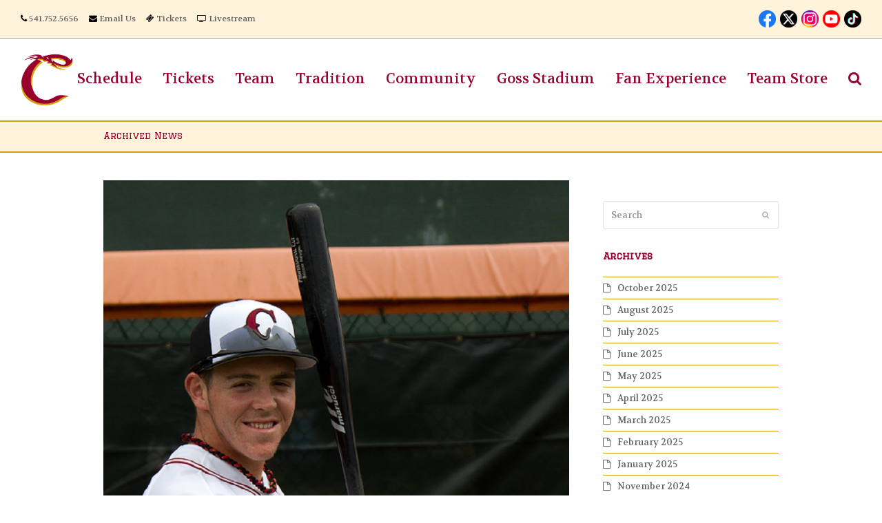

--- FILE ---
content_type: text/html; charset=UTF-8
request_url: https://corvallisknights.com/12172-2/
body_size: 31249
content:

<!doctype html><html lang="en-US" itemscope itemtype="http://schema.org/WebPage"><head><meta charset="UTF-8"><link rel="profile" href="https://gmpg.org/xfn/11"> <script>(function(){
						var zccmpurl = new URL(document.location.href);
						var cmp_id =  zccmpurl.search.split('zc_rid=')[1];
						if (cmp_id != undefined) {
							document.cookie = 'zc_rid=' + cmp_id + ';max-age=10800;path=/';
						}
					})();</script><meta name='robots' content='index, follow, max-image-preview:large, max-snippet:-1, max-video-preview:-1' /><style>img:is([sizes="auto" i], [sizes^="auto," i]) { contain-intrinsic-size: 3000px 1500px }</style><meta name="generator" content="Total WordPress Theme v5.0.5"><meta name="viewport" content="width=device-width, initial-scale=1"><meta http-equiv="X-UA-Compatible" content="IE=edge" /><title>Brooks Hatch Blog: Angels Release 2012 MVP Greg Mahle - Corvallis Knights Baseball</title><meta name="description" content="Happy Wednesday, everyone, from the world-wide headquarters (WWHQ) of the Corvallis Knights, your 2016, 2017, 2018 and 2019 West Coast League champions! -------" /><link rel="canonical" href="https://corvallisknights.com/12172-2/" /><meta property="og:locale" content="en_US" /><meta property="og:type" content="article" /><meta property="og:title" content="Brooks Hatch Blog: Angels Release 2012 MVP Greg Mahle - Corvallis Knights Baseball" /><meta property="og:description" content="Happy Wednesday, everyone, from the world-wide headquarters (WWHQ) of the Corvallis Knights, your 2016, 2017, 2018 and 2019 West Coast League champions! &#8212;&#8212;&#8212;&#8212;&#8211; The Los Angeles Angels have released left-handed pitcher Greg Mahle (pictured with the Knights in 2012), a&hellip;" /><meta property="og:url" content="https://corvallisknights.com/12172-2/" /><meta property="og:site_name" content="Corvallis Knights Baseball" /><meta property="article:publisher" content="https://www.facebook.com/corvallisknightsbaseball" /><meta property="article:published_time" content="2019-11-20T21:58:11+00:00" /><meta property="article:modified_time" content="2019-11-20T21:58:41+00:00" /><meta property="og:image" content="https://corvallisknights.com/wp-content/uploads/2019/11/Greg-Mahle.jpg" /><meta property="og:image:width" content="1000" /><meta property="og:image:height" content="752" /><meta property="og:image:type" content="image/jpeg" /><meta name="author" content="brooks hatch" /><meta name="twitter:card" content="summary_large_image" /><meta name="twitter:creator" content="@corvknights" /><meta name="twitter:site" content="@corvknights" /><meta name="twitter:label1" content="Written by" /><meta name="twitter:data1" content="brooks hatch" /><meta name="twitter:label2" content="Est. reading time" /><meta name="twitter:data2" content="3 minutes" /> <script type="application/ld+json" class="yoast-schema-graph">{"@context":"https://schema.org","@graph":[{"@type":"Article","@id":"https://corvallisknights.com/12172-2/#article","isPartOf":{"@id":"https://corvallisknights.com/12172-2/"},"author":{"name":"brooks hatch","@id":"https://corvallisknights.com/#/schema/person/6999f6ab742effcc6dead9e0d8ce7842"},"headline":"Brooks Hatch Blog: Angels Release 2012 MVP Greg Mahle","datePublished":"2019-11-20T21:58:11+00:00","dateModified":"2019-11-20T21:58:41+00:00","mainEntityOfPage":{"@id":"https://corvallisknights.com/12172-2/"},"wordCount":562,"publisher":{"@id":"https://corvallisknights.com/#organization"},"image":{"@id":"https://corvallisknights.com/12172-2/#primaryimage"},"thumbnailUrl":"https://corvallisknights.com/wp-content/uploads/2019/11/Greg-Mahle.jpg","articleSection":["Brooks Hatch's Blog"],"inLanguage":"en-US"},{"@type":"WebPage","@id":"https://corvallisknights.com/12172-2/","url":"https://corvallisknights.com/12172-2/","name":"Brooks Hatch Blog: Angels Release 2012 MVP Greg Mahle - Corvallis Knights Baseball","isPartOf":{"@id":"https://corvallisknights.com/#website"},"primaryImageOfPage":{"@id":"https://corvallisknights.com/12172-2/#primaryimage"},"image":{"@id":"https://corvallisknights.com/12172-2/#primaryimage"},"thumbnailUrl":"https://corvallisknights.com/wp-content/uploads/2019/11/Greg-Mahle.jpg","datePublished":"2019-11-20T21:58:11+00:00","dateModified":"2019-11-20T21:58:41+00:00","breadcrumb":{"@id":"https://corvallisknights.com/12172-2/#breadcrumb"},"inLanguage":"en-US","potentialAction":[{"@type":"ReadAction","target":["https://corvallisknights.com/12172-2/"]}]},{"@type":"ImageObject","inLanguage":"en-US","@id":"https://corvallisknights.com/12172-2/#primaryimage","url":"https://corvallisknights.com/wp-content/uploads/2019/11/Greg-Mahle.jpg","contentUrl":"https://corvallisknights.com/wp-content/uploads/2019/11/Greg-Mahle.jpg","width":1000,"height":752},{"@type":"BreadcrumbList","@id":"https://corvallisknights.com/12172-2/#breadcrumb","itemListElement":[{"@type":"ListItem","position":1,"name":"Home","item":"https://corvallisknights.com/"},{"@type":"ListItem","position":2,"name":"Archived News","item":"https://corvallisknights.com/team/archived-news/"},{"@type":"ListItem","position":3,"name":"Archived News","item":"https://corvallisknights.com/team/archived-news/"},{"@type":"ListItem","position":4,"name":"Brooks Hatch Blog: Angels Release 2012 MVP Greg Mahle"}]},{"@type":"WebSite","@id":"https://corvallisknights.com/#website","url":"https://corvallisknights.com/","name":"Corvallis Knights Baseball","description":"Affordable Family Fun","publisher":{"@id":"https://corvallisknights.com/#organization"},"potentialAction":[{"@type":"SearchAction","target":{"@type":"EntryPoint","urlTemplate":"https://corvallisknights.com/?s={search_term_string}"},"query-input":{"@type":"PropertyValueSpecification","valueRequired":true,"valueName":"search_term_string"}}],"inLanguage":"en-US"},{"@type":"Organization","@id":"https://corvallisknights.com/#organization","name":"Corvallis Knights Baseball","url":"https://corvallisknights.com/","logo":{"@type":"ImageObject","inLanguage":"en-US","@id":"https://corvallisknights.com/#/schema/logo/image/","url":"https://corvallisknights.com/wp-content/uploads/2017/04/120.png","contentUrl":"https://corvallisknights.com/wp-content/uploads/2017/04/120.png","width":120,"height":119,"caption":"Corvallis Knights Baseball"},"image":{"@id":"https://corvallisknights.com/#/schema/logo/image/"},"sameAs":["https://www.facebook.com/corvallisknightsbaseball","https://x.com/corvknights","https://www.instagram.com/corvallisknights/","https://www.linkedin.com/company/corvallis-knights-baseball","https://www.youtube.com/user/TheCorvallisKnights"]},{"@type":"Person","@id":"https://corvallisknights.com/#/schema/person/6999f6ab742effcc6dead9e0d8ce7842","name":"brooks hatch","url":"https://corvallisknights.com/author/brooks/"}]}</script> <link rel='dns-prefetch' href='//cdn.datatables.net' /><link rel='dns-prefetch' href='//cdnjs.cloudflare.com' /><link rel='dns-prefetch' href='//www.google.com' /><link rel='dns-prefetch' href='//www.googletagmanager.com' /><link rel='dns-prefetch' href='//fonts.googleapis.com' /><link rel="alternate" type="application/rss+xml" title="Corvallis Knights Baseball &raquo; Feed" href="https://corvallisknights.com/feed/" /><link rel="alternate" type="application/rss+xml" title="Corvallis Knights Baseball &raquo; Comments Feed" href="https://corvallisknights.com/comments/feed/" /><link rel="alternate" type="application/rss+xml" title="Corvallis Knights Baseball &raquo; Brooks Hatch Blog: Angels Release 2012 MVP Greg Mahle Comments Feed" href="https://corvallisknights.com/12172-2/feed/" />  <script src="//www.googletagmanager.com/gtag/js?id=G-WQJYY4J1XQ"  data-cfasync="false" data-wpfc-render="false" async></script> <script data-cfasync="false" data-wpfc-render="false">var mi_version = '9.11.1';
				var mi_track_user = true;
				var mi_no_track_reason = '';
								var MonsterInsightsDefaultLocations = {"page_location":"https:\/\/corvallisknights.com\/12172-2\/"};
								if ( typeof MonsterInsightsPrivacyGuardFilter === 'function' ) {
					var MonsterInsightsLocations = (typeof MonsterInsightsExcludeQuery === 'object') ? MonsterInsightsPrivacyGuardFilter( MonsterInsightsExcludeQuery ) : MonsterInsightsPrivacyGuardFilter( MonsterInsightsDefaultLocations );
				} else {
					var MonsterInsightsLocations = (typeof MonsterInsightsExcludeQuery === 'object') ? MonsterInsightsExcludeQuery : MonsterInsightsDefaultLocations;
				}

								var disableStrs = [
										'ga-disable-G-WQJYY4J1XQ',
									];

				/* Function to detect opted out users */
				function __gtagTrackerIsOptedOut() {
					for (var index = 0; index < disableStrs.length; index++) {
						if (document.cookie.indexOf(disableStrs[index] + '=true') > -1) {
							return true;
						}
					}

					return false;
				}

				/* Disable tracking if the opt-out cookie exists. */
				if (__gtagTrackerIsOptedOut()) {
					for (var index = 0; index < disableStrs.length; index++) {
						window[disableStrs[index]] = true;
					}
				}

				/* Opt-out function */
				function __gtagTrackerOptout() {
					for (var index = 0; index < disableStrs.length; index++) {
						document.cookie = disableStrs[index] + '=true; expires=Thu, 31 Dec 2099 23:59:59 UTC; path=/';
						window[disableStrs[index]] = true;
					}
				}

				if ('undefined' === typeof gaOptout) {
					function gaOptout() {
						__gtagTrackerOptout();
					}
				}
								window.dataLayer = window.dataLayer || [];

				window.MonsterInsightsDualTracker = {
					helpers: {},
					trackers: {},
				};
				if (mi_track_user) {
					function __gtagDataLayer() {
						dataLayer.push(arguments);
					}

					function __gtagTracker(type, name, parameters) {
						if (!parameters) {
							parameters = {};
						}

						if (parameters.send_to) {
							__gtagDataLayer.apply(null, arguments);
							return;
						}

						if (type === 'event') {
														parameters.send_to = monsterinsights_frontend.v4_id;
							var hookName = name;
							if (typeof parameters['event_category'] !== 'undefined') {
								hookName = parameters['event_category'] + ':' + name;
							}

							if (typeof MonsterInsightsDualTracker.trackers[hookName] !== 'undefined') {
								MonsterInsightsDualTracker.trackers[hookName](parameters);
							} else {
								__gtagDataLayer('event', name, parameters);
							}
							
						} else {
							__gtagDataLayer.apply(null, arguments);
						}
					}

					__gtagTracker('js', new Date());
					__gtagTracker('set', {
						'developer_id.dZGIzZG': true,
											});
					if ( MonsterInsightsLocations.page_location ) {
						__gtagTracker('set', MonsterInsightsLocations);
					}
										__gtagTracker('config', 'G-WQJYY4J1XQ', {"forceSSL":"true"} );
										window.gtag = __gtagTracker;										(function () {
						/* https://developers.google.com/analytics/devguides/collection/analyticsjs/ */
						/* ga and __gaTracker compatibility shim. */
						var noopfn = function () {
							return null;
						};
						var newtracker = function () {
							return new Tracker();
						};
						var Tracker = function () {
							return null;
						};
						var p = Tracker.prototype;
						p.get = noopfn;
						p.set = noopfn;
						p.send = function () {
							var args = Array.prototype.slice.call(arguments);
							args.unshift('send');
							__gaTracker.apply(null, args);
						};
						var __gaTracker = function () {
							var len = arguments.length;
							if (len === 0) {
								return;
							}
							var f = arguments[len - 1];
							if (typeof f !== 'object' || f === null || typeof f.hitCallback !== 'function') {
								if ('send' === arguments[0]) {
									var hitConverted, hitObject = false, action;
									if ('event' === arguments[1]) {
										if ('undefined' !== typeof arguments[3]) {
											hitObject = {
												'eventAction': arguments[3],
												'eventCategory': arguments[2],
												'eventLabel': arguments[4],
												'value': arguments[5] ? arguments[5] : 1,
											}
										}
									}
									if ('pageview' === arguments[1]) {
										if ('undefined' !== typeof arguments[2]) {
											hitObject = {
												'eventAction': 'page_view',
												'page_path': arguments[2],
											}
										}
									}
									if (typeof arguments[2] === 'object') {
										hitObject = arguments[2];
									}
									if (typeof arguments[5] === 'object') {
										Object.assign(hitObject, arguments[5]);
									}
									if ('undefined' !== typeof arguments[1].hitType) {
										hitObject = arguments[1];
										if ('pageview' === hitObject.hitType) {
											hitObject.eventAction = 'page_view';
										}
									}
									if (hitObject) {
										action = 'timing' === arguments[1].hitType ? 'timing_complete' : hitObject.eventAction;
										hitConverted = mapArgs(hitObject);
										__gtagTracker('event', action, hitConverted);
									}
								}
								return;
							}

							function mapArgs(args) {
								var arg, hit = {};
								var gaMap = {
									'eventCategory': 'event_category',
									'eventAction': 'event_action',
									'eventLabel': 'event_label',
									'eventValue': 'event_value',
									'nonInteraction': 'non_interaction',
									'timingCategory': 'event_category',
									'timingVar': 'name',
									'timingValue': 'value',
									'timingLabel': 'event_label',
									'page': 'page_path',
									'location': 'page_location',
									'title': 'page_title',
									'referrer' : 'page_referrer',
								};
								for (arg in args) {
																		if (!(!args.hasOwnProperty(arg) || !gaMap.hasOwnProperty(arg))) {
										hit[gaMap[arg]] = args[arg];
									} else {
										hit[arg] = args[arg];
									}
								}
								return hit;
							}

							try {
								f.hitCallback();
							} catch (ex) {
							}
						};
						__gaTracker.create = newtracker;
						__gaTracker.getByName = newtracker;
						__gaTracker.getAll = function () {
							return [];
						};
						__gaTracker.remove = noopfn;
						__gaTracker.loaded = true;
						window['__gaTracker'] = __gaTracker;
					})();
									} else {
										console.log("");
					(function () {
						function __gtagTracker() {
							return null;
						}

						window['__gtagTracker'] = __gtagTracker;
						window['gtag'] = __gtagTracker;
					})();
									}</script> <link rel='stylesheet' id='js_composer_front-css' href='https://corvallisknights.com/wp-content/plugins/js_composer/assets/css/js_composer.min.css?ver=6.4.1' media='all' /><link rel='stylesheet' id='animsition-css' href='https://corvallisknights.com/wp-content/cache/autoptimize/css/autoptimize_single_312fbe26010f14f41068f8969c11d86e.css?ver=6.7.4' media='all' /><link rel='stylesheet' id='wp-components-css' href='https://corvallisknights.com/wp-includes/css/dist/components/style.min.css?ver=6.7.4' media='all' /><link rel='stylesheet' id='wp-preferences-css' href='https://corvallisknights.com/wp-includes/css/dist/preferences/style.min.css?ver=6.7.4' media='all' /><link rel='stylesheet' id='wp-block-editor-css' href='https://corvallisknights.com/wp-includes/css/dist/block-editor/style.min.css?ver=6.7.4' media='all' /><link rel='stylesheet' id='popup-maker-block-library-style-css' href='https://corvallisknights.com/wp-content/cache/autoptimize/css/autoptimize_single_9963176ef6137ecf4405a5ccd36aa797.css?ver=dbea705cfafe089d65f1' media='all' /><style id='classic-theme-styles-inline-css'>/*! This file is auto-generated */
.wp-block-button__link{color:#fff;background-color:#32373c;border-radius:9999px;box-shadow:none;text-decoration:none;padding:calc(.667em + 2px) calc(1.333em + 2px);font-size:1.125em}.wp-block-file__button{background:#32373c;color:#fff;text-decoration:none}</style><style id='global-styles-inline-css'>:root{--wp--preset--aspect-ratio--square: 1;--wp--preset--aspect-ratio--4-3: 4/3;--wp--preset--aspect-ratio--3-4: 3/4;--wp--preset--aspect-ratio--3-2: 3/2;--wp--preset--aspect-ratio--2-3: 2/3;--wp--preset--aspect-ratio--16-9: 16/9;--wp--preset--aspect-ratio--9-16: 9/16;--wp--preset--color--black: #000000;--wp--preset--color--cyan-bluish-gray: #abb8c3;--wp--preset--color--white: #ffffff;--wp--preset--color--pale-pink: #f78da7;--wp--preset--color--vivid-red: #cf2e2e;--wp--preset--color--luminous-vivid-orange: #ff6900;--wp--preset--color--luminous-vivid-amber: #fcb900;--wp--preset--color--light-green-cyan: #7bdcb5;--wp--preset--color--vivid-green-cyan: #00d084;--wp--preset--color--pale-cyan-blue: #8ed1fc;--wp--preset--color--vivid-cyan-blue: #0693e3;--wp--preset--color--vivid-purple: #9b51e0;--wp--preset--gradient--vivid-cyan-blue-to-vivid-purple: linear-gradient(135deg,rgba(6,147,227,1) 0%,rgb(155,81,224) 100%);--wp--preset--gradient--light-green-cyan-to-vivid-green-cyan: linear-gradient(135deg,rgb(122,220,180) 0%,rgb(0,208,130) 100%);--wp--preset--gradient--luminous-vivid-amber-to-luminous-vivid-orange: linear-gradient(135deg,rgba(252,185,0,1) 0%,rgba(255,105,0,1) 100%);--wp--preset--gradient--luminous-vivid-orange-to-vivid-red: linear-gradient(135deg,rgba(255,105,0,1) 0%,rgb(207,46,46) 100%);--wp--preset--gradient--very-light-gray-to-cyan-bluish-gray: linear-gradient(135deg,rgb(238,238,238) 0%,rgb(169,184,195) 100%);--wp--preset--gradient--cool-to-warm-spectrum: linear-gradient(135deg,rgb(74,234,220) 0%,rgb(151,120,209) 20%,rgb(207,42,186) 40%,rgb(238,44,130) 60%,rgb(251,105,98) 80%,rgb(254,248,76) 100%);--wp--preset--gradient--blush-light-purple: linear-gradient(135deg,rgb(255,206,236) 0%,rgb(152,150,240) 100%);--wp--preset--gradient--blush-bordeaux: linear-gradient(135deg,rgb(254,205,165) 0%,rgb(254,45,45) 50%,rgb(107,0,62) 100%);--wp--preset--gradient--luminous-dusk: linear-gradient(135deg,rgb(255,203,112) 0%,rgb(199,81,192) 50%,rgb(65,88,208) 100%);--wp--preset--gradient--pale-ocean: linear-gradient(135deg,rgb(255,245,203) 0%,rgb(182,227,212) 50%,rgb(51,167,181) 100%);--wp--preset--gradient--electric-grass: linear-gradient(135deg,rgb(202,248,128) 0%,rgb(113,206,126) 100%);--wp--preset--gradient--midnight: linear-gradient(135deg,rgb(2,3,129) 0%,rgb(40,116,252) 100%);--wp--preset--font-size--small: 13px;--wp--preset--font-size--medium: 20px;--wp--preset--font-size--large: 36px;--wp--preset--font-size--x-large: 42px;--wp--preset--spacing--20: 0.44rem;--wp--preset--spacing--30: 0.67rem;--wp--preset--spacing--40: 1rem;--wp--preset--spacing--50: 1.5rem;--wp--preset--spacing--60: 2.25rem;--wp--preset--spacing--70: 3.38rem;--wp--preset--spacing--80: 5.06rem;--wp--preset--shadow--natural: 6px 6px 9px rgba(0, 0, 0, 0.2);--wp--preset--shadow--deep: 12px 12px 50px rgba(0, 0, 0, 0.4);--wp--preset--shadow--sharp: 6px 6px 0px rgba(0, 0, 0, 0.2);--wp--preset--shadow--outlined: 6px 6px 0px -3px rgba(255, 255, 255, 1), 6px 6px rgba(0, 0, 0, 1);--wp--preset--shadow--crisp: 6px 6px 0px rgba(0, 0, 0, 1);}:where(.is-layout-flex){gap: 0.5em;}:where(.is-layout-grid){gap: 0.5em;}body .is-layout-flex{display: flex;}.is-layout-flex{flex-wrap: wrap;align-items: center;}.is-layout-flex > :is(*, div){margin: 0;}body .is-layout-grid{display: grid;}.is-layout-grid > :is(*, div){margin: 0;}:where(.wp-block-columns.is-layout-flex){gap: 2em;}:where(.wp-block-columns.is-layout-grid){gap: 2em;}:where(.wp-block-post-template.is-layout-flex){gap: 1.25em;}:where(.wp-block-post-template.is-layout-grid){gap: 1.25em;}.has-black-color{color: var(--wp--preset--color--black) !important;}.has-cyan-bluish-gray-color{color: var(--wp--preset--color--cyan-bluish-gray) !important;}.has-white-color{color: var(--wp--preset--color--white) !important;}.has-pale-pink-color{color: var(--wp--preset--color--pale-pink) !important;}.has-vivid-red-color{color: var(--wp--preset--color--vivid-red) !important;}.has-luminous-vivid-orange-color{color: var(--wp--preset--color--luminous-vivid-orange) !important;}.has-luminous-vivid-amber-color{color: var(--wp--preset--color--luminous-vivid-amber) !important;}.has-light-green-cyan-color{color: var(--wp--preset--color--light-green-cyan) !important;}.has-vivid-green-cyan-color{color: var(--wp--preset--color--vivid-green-cyan) !important;}.has-pale-cyan-blue-color{color: var(--wp--preset--color--pale-cyan-blue) !important;}.has-vivid-cyan-blue-color{color: var(--wp--preset--color--vivid-cyan-blue) !important;}.has-vivid-purple-color{color: var(--wp--preset--color--vivid-purple) !important;}.has-black-background-color{background-color: var(--wp--preset--color--black) !important;}.has-cyan-bluish-gray-background-color{background-color: var(--wp--preset--color--cyan-bluish-gray) !important;}.has-white-background-color{background-color: var(--wp--preset--color--white) !important;}.has-pale-pink-background-color{background-color: var(--wp--preset--color--pale-pink) !important;}.has-vivid-red-background-color{background-color: var(--wp--preset--color--vivid-red) !important;}.has-luminous-vivid-orange-background-color{background-color: var(--wp--preset--color--luminous-vivid-orange) !important;}.has-luminous-vivid-amber-background-color{background-color: var(--wp--preset--color--luminous-vivid-amber) !important;}.has-light-green-cyan-background-color{background-color: var(--wp--preset--color--light-green-cyan) !important;}.has-vivid-green-cyan-background-color{background-color: var(--wp--preset--color--vivid-green-cyan) !important;}.has-pale-cyan-blue-background-color{background-color: var(--wp--preset--color--pale-cyan-blue) !important;}.has-vivid-cyan-blue-background-color{background-color: var(--wp--preset--color--vivid-cyan-blue) !important;}.has-vivid-purple-background-color{background-color: var(--wp--preset--color--vivid-purple) !important;}.has-black-border-color{border-color: var(--wp--preset--color--black) !important;}.has-cyan-bluish-gray-border-color{border-color: var(--wp--preset--color--cyan-bluish-gray) !important;}.has-white-border-color{border-color: var(--wp--preset--color--white) !important;}.has-pale-pink-border-color{border-color: var(--wp--preset--color--pale-pink) !important;}.has-vivid-red-border-color{border-color: var(--wp--preset--color--vivid-red) !important;}.has-luminous-vivid-orange-border-color{border-color: var(--wp--preset--color--luminous-vivid-orange) !important;}.has-luminous-vivid-amber-border-color{border-color: var(--wp--preset--color--luminous-vivid-amber) !important;}.has-light-green-cyan-border-color{border-color: var(--wp--preset--color--light-green-cyan) !important;}.has-vivid-green-cyan-border-color{border-color: var(--wp--preset--color--vivid-green-cyan) !important;}.has-pale-cyan-blue-border-color{border-color: var(--wp--preset--color--pale-cyan-blue) !important;}.has-vivid-cyan-blue-border-color{border-color: var(--wp--preset--color--vivid-cyan-blue) !important;}.has-vivid-purple-border-color{border-color: var(--wp--preset--color--vivid-purple) !important;}.has-vivid-cyan-blue-to-vivid-purple-gradient-background{background: var(--wp--preset--gradient--vivid-cyan-blue-to-vivid-purple) !important;}.has-light-green-cyan-to-vivid-green-cyan-gradient-background{background: var(--wp--preset--gradient--light-green-cyan-to-vivid-green-cyan) !important;}.has-luminous-vivid-amber-to-luminous-vivid-orange-gradient-background{background: var(--wp--preset--gradient--luminous-vivid-amber-to-luminous-vivid-orange) !important;}.has-luminous-vivid-orange-to-vivid-red-gradient-background{background: var(--wp--preset--gradient--luminous-vivid-orange-to-vivid-red) !important;}.has-very-light-gray-to-cyan-bluish-gray-gradient-background{background: var(--wp--preset--gradient--very-light-gray-to-cyan-bluish-gray) !important;}.has-cool-to-warm-spectrum-gradient-background{background: var(--wp--preset--gradient--cool-to-warm-spectrum) !important;}.has-blush-light-purple-gradient-background{background: var(--wp--preset--gradient--blush-light-purple) !important;}.has-blush-bordeaux-gradient-background{background: var(--wp--preset--gradient--blush-bordeaux) !important;}.has-luminous-dusk-gradient-background{background: var(--wp--preset--gradient--luminous-dusk) !important;}.has-pale-ocean-gradient-background{background: var(--wp--preset--gradient--pale-ocean) !important;}.has-electric-grass-gradient-background{background: var(--wp--preset--gradient--electric-grass) !important;}.has-midnight-gradient-background{background: var(--wp--preset--gradient--midnight) !important;}.has-small-font-size{font-size: var(--wp--preset--font-size--small) !important;}.has-medium-font-size{font-size: var(--wp--preset--font-size--medium) !important;}.has-large-font-size{font-size: var(--wp--preset--font-size--large) !important;}.has-x-large-font-size{font-size: var(--wp--preset--font-size--x-large) !important;}
:where(.wp-block-post-template.is-layout-flex){gap: 1.25em;}:where(.wp-block-post-template.is-layout-grid){gap: 1.25em;}
:where(.wp-block-columns.is-layout-flex){gap: 2em;}:where(.wp-block-columns.is-layout-grid){gap: 2em;}
:root :where(.wp-block-pullquote){font-size: 1.5em;line-height: 1.6;}</style><link rel='stylesheet' id='cpsh-shortcodes-css' href='https://corvallisknights.com/wp-content/cache/autoptimize/css/autoptimize_single_eeb616c7d096549b9792359164dafe24.css?ver=1.0.1' media='all' /><link rel='stylesheet' id='jquery-datatables-css' href='https://cdn.datatables.net/1.10.20/css/jquery.dataTables.min.css?ver=6.7.4' media='all' /><link rel='stylesheet' id='datatables-buttons-css' href='https://cdn.datatables.net/buttons/1.6.1/css/buttons.dataTables.min.css?ver=6.7.4' media='all' /><link rel='stylesheet' id='datatables-select-css' href='https://cdn.datatables.net/select/1.3.1/css/select.dataTables.min.css?ver=6.7.4' media='all' /><link rel='stylesheet' id='datatables-fixedheader-css' href='https://cdn.datatables.net/fixedheader/3.1.6/css/fixedHeader.dataTables.min.css?ver=6.7.4' media='all' /><link rel='stylesheet' id='datatables-fixedcolumns-css' href='https://cdn.datatables.net/fixedcolumns/3.3.0/css/fixedColumns.dataTables.min.css?ver=6.7.4' media='all' /><link rel='stylesheet' id='datatables-responsive-css' href='https://cdn.datatables.net/responsive/2.2.3/css/responsive.dataTables.min.css?ver=6.7.4' media='all' /><link rel='stylesheet' id='rs-plugin-settings-css' href='https://corvallisknights.com/wp-content/cache/autoptimize/css/autoptimize_single_6965137b6996c7953be805866df582ed.css?ver=6.2.23' media='all' /><style id='rs-plugin-settings-inline-css'>#rs-demo-id {}</style><link rel='stylesheet' id='parent-style-css' href='https://corvallisknights.com/wp-content/cache/autoptimize/css/autoptimize_single_6a3ac0ac2ec2cc24b598c898ffd80668.css?ver=6.7.4' media='all' /><link crossorigin="anonymous" rel='stylesheet' id='wpex-google-font-volkhov-css' href='//fonts.googleapis.com/css2?family=Volkhov:ital,wght@0,100;0,200;0,300;0,400;0,500;0,600;0,700;0,800;0,900;1,100;1,200;1,300;1,400;1,500;1,600;1,700;1,800;1,900&#038;display=swap&#038;subset=latin' media='all' /><link crossorigin="anonymous" rel='stylesheet' id='wpex-google-font-graduate-css' href='//fonts.googleapis.com/css2?family=Graduate:ital,wght@0,100;0,200;0,300;0,400;0,500;0,600;0,700;0,800;0,900;1,100;1,200;1,300;1,400;1,500;1,600;1,700;1,800;1,900&#038;display=swap&#038;subset=latin' media='all' /><link rel='stylesheet' id='wpex-style-css' href='https://corvallisknights.com/wp-content/cache/autoptimize/css/autoptimize_single_b04de70041f4220de32933bda8b4857e.css?ver=5.0.5' media='all' /><link rel='stylesheet' id='wpex-mobile-menu-breakpoint-max-css' href='https://corvallisknights.com/wp-content/cache/autoptimize/css/autoptimize_single_5d0302af144e5a203b01a0b107274c68.css?ver=5.0.5' media='only screen and (max-width:1100px)' /><link rel='stylesheet' id='wpex-mobile-menu-breakpoint-min-css' href='https://corvallisknights.com/wp-content/themes/Total/assets/css/wpex-mobile-menu-breakpoint-min.css?ver=5.0.5' media='only screen and (min-width:1101px)' /><link rel='stylesheet' id='wpex-wpbakery-css' href='https://corvallisknights.com/wp-content/cache/autoptimize/css/autoptimize_single_ed477d8d02f6e2224105b4da030b8607.css?ver=5.0.5' media='all' /><link rel='stylesheet' id='ticons-css' href='https://corvallisknights.com/wp-content/themes/Total/assets/lib/ticons/css/ticons.min.css?ver=5.0.5' media='all' /><link rel='stylesheet' id='vcex-shortcodes-css' href='https://corvallisknights.com/wp-content/cache/autoptimize/css/autoptimize_single_eede309b68ed3759c6eece9ec89290c1.css?ver=5.0.5' media='all' /><link rel='stylesheet' id='GSWPTS-frontend-css-css' href='https://corvallisknights.com/wp-content/plugins/sheets-to-wp-table-live-sync/assets/public/styles/frontend.min.css?ver=1768931911' media='all' /><link rel='stylesheet' id='GSWPTS-style-1-css' href='https://corvallisknights.com/wp-content/plugins/sheets-to-wp-table-live-sync/assets/public/styles/style-1.min.css?ver=1768931911' media='all' /><link rel='stylesheet' id='GSWPTS-style-2-css' href='https://corvallisknights.com/wp-content/plugins/sheets-to-wp-table-live-sync/assets/public/styles/style-2.min.css?ver=1768931911' media='all' /> <script src="https://corvallisknights.com/wp-includes/js/jquery/jquery.min.js?ver=3.7.1" id="jquery-core-js"></script> <script src="https://corvallisknights.com/wp-includes/js/jquery/jquery-migrate.min.js?ver=3.4.1" id="jquery-migrate-js"></script> <script src="https://corvallisknights.com/wp-content/themes/Total/assets/lib/animsition/animsition.js?ver=4.0.2" id="animsition-js"></script> <script id="wpex-animsition-init-js-extra">var wpexAnimsition = {"loading":"1","loadingClass":"wpex-animsition-loading","loadingInner":"Cleaning home plate","inDuration":"600","outDuration":"400","inClass":"fade-in","outClass":"fade-out","linkElement":"a[href]:not([target=\"_blank\"]):not([href^=\"#\"]):not([href*=\"javascript\"]):not([href*=\".jpg\"]):not([href*=\".jpeg\"]):not([href*=\".gif\"]):not([href*=\".png\"]):not([href*=\".mov\"]):not([href*=\".swf\"]):not([href*=\".mp4\"]):not([href*=\".flv\"]):not([href*=\".avi\"]):not([href*=\".mp3\"]):not([href^=\"mailto:\"]):not([href*=\"?\"]):not([href*=\"#localscroll\"]):not(\".wpex-lightbox,.local-scroll-link,.exclude-from-page-animation,.wcmenucart,.local-scroll,.about_paypal,.wpex-lightbox-gallery,.wpb_single_image.wpex-lightbox a.vc_single_image-wrapper\")"};</script> <script src="https://corvallisknights.com/wp-content/themes/Total/assets/js/dynamic/animsition-init.js?ver=1.0.0" id="wpex-animsition-init-js"></script> <script src="https://corvallisknights.com/wp-content/plugins/google-analytics-for-wordpress/assets/js/frontend-gtag.min.js?ver=9.11.1" id="monsterinsights-frontend-script-js" async data-wp-strategy="async"></script> <script data-cfasync="false" data-wpfc-render="false" id='monsterinsights-frontend-script-js-extra'>var monsterinsights_frontend = {"js_events_tracking":"true","download_extensions":"doc,pdf,ppt,zip,xls,docx,pptx,xlsx","inbound_paths":"[]","home_url":"https:\/\/corvallisknights.com","hash_tracking":"false","v4_id":"G-WQJYY4J1XQ"};</script> <script src="https://cdn.datatables.net/1.10.20/js/jquery.dataTables.min.js?ver=6.7.4" id="jquery-datatables-js"></script> <script src="https://cdn.datatables.net/buttons/1.6.1/js/dataTables.buttons.min.js?ver=6.7.4" id="datatables-buttons-js"></script> <script src="//cdn.datatables.net/buttons/1.6.1/js/buttons.colVis.min.js?ver=6.7.4" id="datatables-buttons-colvis-js"></script> <script src="//cdn.datatables.net/buttons/1.6.1/js/buttons.print.min.js?ver=6.7.4" id="datatables-buttons-print-js"></script> <script src="//cdnjs.cloudflare.com/ajax/libs/pdfmake/0.1.53/pdfmake.min.js?ver=6.7.4" id="pdfmake-js"></script> <script src="//cdnjs.cloudflare.com/ajax/libs/pdfmake/0.1.53/vfs_fonts.js?ver=6.7.4" id="pdfmake-fonts-js"></script> <script src="//cdnjs.cloudflare.com/ajax/libs/jszip/3.1.3/jszip.min.js?ver=6.7.4" id="jszip-js"></script> <script src="//cdn.datatables.net/buttons/1.6.1/js/buttons.html5.min.js?ver=6.7.4" id="datatables-buttons-html5-js"></script> <script src="https://cdn.datatables.net/select/1.3.1/js/dataTables.select.min.js?ver=6.7.4" id="datatables-select-js"></script> <script src="https://cdn.datatables.net/fixedheader/3.1.6/js/dataTables.fixedHeader.min.js?ver=6.7.4" id="datatables-fixedheader-js"></script> <script src="https://cdn.datatables.net/fixedcolumns/3.3.0/js/dataTables.fixedColumns.min.js?ver=6.7.4" id="datatables-fixedcolumns-js"></script> <script src="https://cdn.datatables.net/responsive/2.2.3/js/dataTables.responsive.min.js?ver=6.7.4" id="datatables-responsive-js"></script> <script id="igsv-datatables-js-extra">var igsv_plugin_vars = {"lang_dir":"https:\/\/corvallisknights.com\/wp-content\/plugins\/inline-google-spreadsheet-viewer\/languages","datatables_classes":".igsv-table:not(.no-datatables)","datatables_defaults_object":{"dom":"B<'clear'>lfrtip","buttons":["colvis","copy","csv","excel","pdf","print"]}};</script> <script src="https://corvallisknights.com/wp-content/plugins/inline-google-spreadsheet-viewer/igsv-datatables.js?ver=6.7.4" id="igsv-datatables-js"></script> <script src="//www.google.com/jsapi?ver=6.7.4" id="google-ajax-api-js"></script> <script src="https://corvallisknights.com/wp-content/plugins/inline-google-spreadsheet-viewer/igsv-gvizcharts.js?ver=6.7.4" id="igsv-gvizcharts-js"></script> <script src="https://corvallisknights.com/wp-content/plugins/revslider/public/assets/js/rbtools.min.js?ver=6.2.23" id="tp-tools-js"></script> <script src="https://corvallisknights.com/wp-content/plugins/revslider/public/assets/js/rs6.min.js?ver=6.2.23" id="revmin-js"></script> <script id="wpm-6310-ajax-script-js-extra">var my_ajax_object = {"ajax_url":"https:\/\/corvallisknights.com\/wp-admin\/admin-ajax.php"};</script> <script src="https://corvallisknights.com/wp-content/plugins/team-showcase-supreme/assets/js/ajaxdata-pro.js?ver=6.7.4" id="wpm-6310-ajax-script-js"></script> <script src="https://corvallisknights.com/wp-content/plugins/wonderplugin-video-embed/engine/wonderpluginvideoembed.js?ver=2.4" id="wonderplugin-videoembed-script-js"></script> <script src="https://corvallisknights.com/wp-content/plugins/sheets-to-wp-table-live-sync/assets/public/common/datatables/tables/js/jquery.datatables.min.js?ver=1768931911" id="GSWPTS-frontend-table-js"></script> <script src="https://corvallisknights.com/wp-content/plugins/sheets-to-wp-table-live-sync/assets/public/common/datatables/tables/js/datatables.semanticui.min.js?ver=1768931911" id="GSWPTS-frontend-semantic-js"></script> <script src="https://corvallisknights.com/wp-content/plugins/sheets-to-wp-table-live-sync/assets/public/scripts/moment/moment.min.js?ver=1768931911" id="moment-js-js"></script> <script src="https://corvallisknights.com/wp-content/plugins/sheets-to-wp-table-live-sync/assets/public/scripts/moment/datetime-moment.js?ver=1768931911" id="datetime-moment-js-js"></script> 
 <script src="https://www.googletagmanager.com/gtag/js?id=GT-PJ4MP8J" id="google_gtagjs-js" async></script> <script id="google_gtagjs-js-after">window.dataLayer = window.dataLayer || [];function gtag(){dataLayer.push(arguments);}
gtag("set","linker",{"domains":["corvallisknights.com"]});
gtag("js", new Date());
gtag("set", "developer_id.dZTNiMT", true);
gtag("config", "GT-PJ4MP8J");</script> <link rel="https://api.w.org/" href="https://corvallisknights.com/wp-json/" /><link rel="alternate" title="JSON" type="application/json" href="https://corvallisknights.com/wp-json/wp/v2/posts/12172" /><link rel="EditURI" type="application/rsd+xml" title="RSD" href="https://corvallisknights.com/xmlrpc.php?rsd" /><meta name="generator" content="WordPress 6.7.4" /><link rel='shortlink' href='https://corvallisknights.com/?p=12172' /><link rel="alternate" title="oEmbed (JSON)" type="application/json+oembed" href="https://corvallisknights.com/wp-json/oembed/1.0/embed?url=https%3A%2F%2Fcorvallisknights.com%2F12172-2%2F" /><link rel="alternate" title="oEmbed (XML)" type="text/xml+oembed" href="https://corvallisknights.com/wp-json/oembed/1.0/embed?url=https%3A%2F%2Fcorvallisknights.com%2F12172-2%2F&#038;format=xml" /><meta name="generator" content="Site Kit by Google 1.170.0" /><img src="https://pixel.sitescout.com/iap/b6b3aaf9f8db33af" alt="Pixel 1" width="1" height="1" style="position: absolute; left: -150px;" /> <img src="https://clickserv.sitescout.com/conv/628798aa7a5738a5" alt="Pixel 2" width="1" height="1" style="position: absolute; left: -150px;" /> <script type="text/javascript" src="https://vivenu.com/web/deliver/js/v1/embed.js"></script> <script>(function() {var so=document.createElement('script');so.async=true;so.src='https://dff2h0hbfv6w4.cloudfront.net/scripts/loader.js'; var s=document.getElementsByTagName('script')[0];s.parentNode.insertBefore(so,s);})();</script> <link rel="icon" href="https://corvallisknights.com/wp-content/uploads/2017/04/32.png" sizes="32x32"><link rel="shortcut icon" href="https://corvallisknights.com/wp-content/uploads/2017/04/32.png"><link rel="apple-touch-icon" href="https://corvallisknights.com/wp-content/uploads/2017/04/57.png" sizes="57x57" ><link rel="apple-touch-icon" href="https://corvallisknights.com/wp-content/uploads/2017/04/76.png" sizes="76x76" ><link rel="apple-touch-icon" href="https://corvallisknights.com/wp-content/uploads/2017/04/120.png" sizes="120x120"><link rel="apple-touch-icon" href="https://corvallisknights.com/wp-content/uploads/2017/04/152.png" sizes="114x114">  <script>jQuery( function( $ ){
			if ( window.devicePixelRatio >= 2 ) {
				$( "#site-logo img.logo-img" ).attr( "src", "https://corvallisknights.com/wp-content/uploads/2024/11/C-Monogram.png" ).css( "max-height","75px" );
			}
		} );</script> <link rel="preload" href="https://corvallisknights.com/wp-content/themes/Total/assets/lib/ticons/fonts/ticons-webfont.woff2" type="font/woff2" as="font" crossorigin><link rel="amphtml" href="https://corvallisknights.com/12172-2/amp/"><noscript><style>body .wpex-vc-row-stretched, body .vc_row-o-full-height { visibility: visible; }</style></noscript><script type="text/javascript">function setREVStartSize(e){
			//window.requestAnimationFrame(function() {				 
				window.RSIW = window.RSIW===undefined ? window.innerWidth : window.RSIW;	
				window.RSIH = window.RSIH===undefined ? window.innerHeight : window.RSIH;	
				try {								
					var pw = document.getElementById(e.c).parentNode.offsetWidth,
						newh;
					pw = pw===0 || isNaN(pw) ? window.RSIW : pw;
					e.tabw = e.tabw===undefined ? 0 : parseInt(e.tabw);
					e.thumbw = e.thumbw===undefined ? 0 : parseInt(e.thumbw);
					e.tabh = e.tabh===undefined ? 0 : parseInt(e.tabh);
					e.thumbh = e.thumbh===undefined ? 0 : parseInt(e.thumbh);
					e.tabhide = e.tabhide===undefined ? 0 : parseInt(e.tabhide);
					e.thumbhide = e.thumbhide===undefined ? 0 : parseInt(e.thumbhide);
					e.mh = e.mh===undefined || e.mh=="" || e.mh==="auto" ? 0 : parseInt(e.mh,0);		
					if(e.layout==="fullscreen" || e.l==="fullscreen") 						
						newh = Math.max(e.mh,window.RSIH);					
					else{					
						e.gw = Array.isArray(e.gw) ? e.gw : [e.gw];
						for (var i in e.rl) if (e.gw[i]===undefined || e.gw[i]===0) e.gw[i] = e.gw[i-1];					
						e.gh = e.el===undefined || e.el==="" || (Array.isArray(e.el) && e.el.length==0)? e.gh : e.el;
						e.gh = Array.isArray(e.gh) ? e.gh : [e.gh];
						for (var i in e.rl) if (e.gh[i]===undefined || e.gh[i]===0) e.gh[i] = e.gh[i-1];
											
						var nl = new Array(e.rl.length),
							ix = 0,						
							sl;					
						e.tabw = e.tabhide>=pw ? 0 : e.tabw;
						e.thumbw = e.thumbhide>=pw ? 0 : e.thumbw;
						e.tabh = e.tabhide>=pw ? 0 : e.tabh;
						e.thumbh = e.thumbhide>=pw ? 0 : e.thumbh;					
						for (var i in e.rl) nl[i] = e.rl[i]<window.RSIW ? 0 : e.rl[i];
						sl = nl[0];									
						for (var i in nl) if (sl>nl[i] && nl[i]>0) { sl = nl[i]; ix=i;}															
						var m = pw>(e.gw[ix]+e.tabw+e.thumbw) ? 1 : (pw-(e.tabw+e.thumbw)) / (e.gw[ix]);					
						newh =  (e.gh[ix] * m) + (e.tabh + e.thumbh);
					}				
					if(window.rs_init_css===undefined) window.rs_init_css = document.head.appendChild(document.createElement("style"));					
					document.getElementById(e.c).height = newh+"px";
					window.rs_init_css.innerHTML += "#"+e.c+"_wrapper { height: "+newh+"px }";				
				} catch(e){
					console.log("Failure at Presize of Slider:" + e)
				}					   
			//});
		  };</script> <style id="wp-custom-css">/* Centering and increasing margin of Footer Menu */#footer-bottom-menu{right:22% !important}/* sticky menu background color light brown */#site-header-sticky-wrapper.is-sticky #site-header{background:#fff3dc}/*blog carousel on home page brown with gold borders*/.wpex-carousel-entry-details{background:#fff3dc;border:1px solid #d49f0f}/* Mobile menu "hamburger button" color from grey to gold */.wpex-bars>span,.wpex-bars>span:before,.wpex-bars>span:after{background:#98002e!important}/* Events Calendar:Featured Events gold,not blue #tribe-events-content table.tribe-events-calendar .type-tribe_events.tribe-event-featured,#tribe-events-content .tribe-events-calendar .mobile-active:hover,#tribe-events-content .tribe-events-calendar td.tribe-events-othermonth.mobile-active,#tribe-events-content .tribe-events-calendar td.tribe-events-othermonth.mobile-active div[id*=tribe-events-daynum-],#tribe-events-content .tribe-events-calendar td.tribe-events-othermonth.mobile-active div[id*=tribe-events-daynum-] a,.tribe-events-calendar .mobile-active div[id*=tribe-events-daynum-],.tribe-events-calendar .mobile-active div[id*=tribe-events-daynum-] a,.tribe-events-calendar td.mobile-active{background:#d49f0f !important}*//*.ctct-form-wrapper .ctct-form-field{margin:0 1em 1em;display:inline-block}*/#tribe-events-content table.tribe-events-calendar .type-tribe_events.tribe-event-featured .tribe-events-month-event-title a{color:#000}#tribe-events-content table.tribe-events-calendar .type-tribe_events.tribe-event-featured .tribe-events-month-event-title a:hover{color:#000}/* Hide Calendar Export on each Event .tribe-events-ical .tribe-events-button{display:none}*//* Mobile Calendar view:TODAY color to red instead of blue */#tribe-events-content .tribe-events-calendar .mobile-active:hover,#tribe-events-content .tribe-events-calendar td.tribe-events-othermonth.mobile-active,#tribe-events-content .tribe-events-calendar td.tribe-events-othermonth.mobile-active div[id*=tribe-events-daynum-],#tribe-events-content .tribe-events-calendar td.tribe-events-othermonth.mobile-active div[id*=tribe-events-daynum-] a,.tribe-events-calendar .mobile-active div[id*=tribe-events-daynum-],.tribe-events-calendar .mobile-active div[id*=tribe-events-daynum-] a,.tribe-events-calendar td.mobile-active{background-color:#98002e !important}/* HIde Search bar on Events Calendar */.tribe-events-notices{display:none}#legend_box{text-align:left}span.wpcf7-list-item{display:table-row}span.wpcf7-list-item *{display:table-cell}.wpex-carousel-blog .wpex-carousel-entry-excerpt p{min-height:63px}.wpex-carousel-blog .wpex-carousel-entry-title{min-height:69px}/* allow for the roster to scroll horizontally on smaller screens */@media (max-width:767px){.psit-scroll-x{overflow-x:scroll;width:100%}.psit-table-full{width:1000px}.wpb_wrapper.wpex-vc-column-wrapper.wpex-clr{height:auto !important}.wpex-vc-column-wrapper{margin-bottom:0}.wpex-vc-row-wrap.clr.wpex-vc-row-columns-match-height.wpex-vc-row-stretch_row_content h3{margin-top:20px}.wpex-vc-row-wrap.clr.wpex-vc-row-columns-match-height.wpex-vc-row-stretch_row_content .wpb_column .vc_column-inner .wpb_wrapper .wpb_text_column .wpb_wrapper p{padding-bottom:15px}}@media (min-width:768px) and (max-width:991px){.wpex-carousel-blog .wpex-carousel-entry-excerpt p{min-height:105px}.wpb_wrapper.wpex-vc-column-wrapper.wpex-clr{height:auto !important}.wpex-vc-column-wrapper{margin-bottom:0}.wpex-vc-row-wrap.clr.wpex-vc-row-columns-match-height.wpex-vc-row-stretch_row_content h3{margin-top:20px}.wpex-vc-row-wrap.clr.wpex-vc-row-columns-match-height.wpex-vc-row-stretch_row_content .wpb_column .vc_column-inner .wpb_wrapper .wpb_text_column .wpb_wrapper p{padding-bottom:15px}}/*preventing a break between the font-awesome icon and the link on the top of the page */.psit-header{display:inline-block}/* Events Plug-In:Hiding the Download Calendar button */.tribe-events-ical{display:none !important}/* hide one of tibe events calendar title that appears twice tribe-events-page-title{display:none!important}*//* seats link in nav is now bold */#menu-item-13104{font-weight:bold}@media (max-width:768px){body .tribe-events-calendar td .type-tribe_events{display:block}}</style><noscript><style>.wpb_animate_when_almost_visible { opacity: 1; }</style></noscript><style data-type="wpex-css" id="wpex-css">/*ACCENT COLOR*/.vc_toggle_total .vc_toggle_title,.vcex-module a:hover .wpex-heading,.vcex-icon-box-link-wrap:hover .wpex-heading,.wpex-text-accent,.wpex-hover-text-accent:hover,.wpex-accent-color,#site-navigation .dropdown-menu >li.menu-item >a:hover,#site-navigation .dropdown-menu >li.menu-item.current-menu-item >a,#site-navigation .dropdown-menu >li.menu-item.current-menu-parent >a,.modern-menu-widget a:hover,.theme-button.outline,.theme-button.clean,a,h1 a:hover,h2 a:hover,h3 a:hover,h4 a:hover,h5 a:hover,h6 a:hover,.entry-title a:hover,.meta a:hover,.wpex-heading a:hover{color:#98002e}.vcex-testimonials-fullslider .sp-button:hover,.vcex-testimonials-fullslider .sp-selected-button,.vcex-testimonials-fullslider.light-skin .sp-button:hover,.vcex-testimonials-fullslider.light-skin .sp-selected-button,.vcex-testimonials-fullslider .sp-button.sp-selected-button,.vcex-testimonials-fullslider .sp-button:hover,.wpex-bg-accent,.wpex-hover-bg-accent:hover,.wpex-bg-accent_alt,.wpex-hover-bg-accent_alt:hover,.wpex-badge,.wpex-accent-bg,input[type="submit"],.theme-button,button,.button,.active >.theme-button,.theme-button.active,.theme-button.outline:hover,.active >.theme-button.outline,.theme-button.outline.active,.theme-button.outline:hover,.post-edit a,.background-highlight,.tagcloud a:hover,.post-tags a:hover,.wpex-carousel .owl-dot.active,.wpex-carousel .owl-prev,.wpex-carousel .owl-next,body #header-two-search #header-two-search-submit,#site-navigation .menu-button >a >span.link-inner,.modern-menu-widget li.menu-item.current-menu-item a,#sidebar .widget_nav_menu .current-menu-item >a,.widget_nav_menu_accordion .widget_nav_menu li.menu-item.current-menu-item >a,#site-navigation-wrap.has-menu-underline .main-navigation-ul>li>a>.link-inner::after,#wp-calendar caption,#wp-calendar tbody td:hover a{background-color:#98002e}.wpb_tabs.tab-style-alternative-two .wpb_tabs_nav li.ui-tabs-active a{border-bottom-color:#98002e}.wpex-border-accent{border-color:#98002e}.wpex-hover-border-accent:hover{border-color:#98002e}.theme-button.outline{border-color:#98002e}.wpex-dropdown-top-border #site-navigation .dropdown-menu li.menu-item ul.sub-menu{border-top-color:#98002e}.theme-heading.border-w-color span.text{border-bottom-color:#98002e}/*ACCENT HOVER COLOR*/.wpex-bg-accent_alt,.wpex-hover-bg-accent_alt:hover,.post-edit a:hover,.theme-button:hover,input[type="submit"]:hover,button:hover,.button:hover,.active >.theme-button,.theme-button.active,.wpex-carousel .owl-prev:hover,.wpex-carousel .owl-next:hover,#site-navigation .menu-button >a >span.link-inner:hover{background-color:#98002e}.wpex-text-accent_alt,.wpex-hover-text-accent_alt:hover{color:#98002e}/*BORDER COLOR*/.wpex-border-main,.wpex-bordered,.wpex-bordered-list li,.wpex-bordered-list li:first-child,.wpex-divider,.theme-heading.border-side span.text:after,.theme-heading.border-w-color,#comments .comment-body,.theme-heading.border-bottom,ul .page-numbers a,a.page-numbers,span.page-numbers,.modern-menu-widget,.modern-menu-widget li,.modern-menu-widget li ul,#sidebar .widget_nav_menu a,#sidebar .widget_nav_menu ul >li:first-child >a,.widget_nav_menu_accordion .widget_nav_menu a,.widget_nav_menu_accordion .widget_nav_menu ul >li:first-child >a,.vcex-blog-entry-details,.theme-button.minimal-border,.vcex-login-form,.vcex-recent-news-entry{border-color:#d59f0f}/*TYPOGRAPHY*/body{font-family:"Volkhov"}#site-navigation .dropdown-menu .link-inner{font-size:1.6em}#site-navigation .dropdown-menu ul .link-inner{font-size:1.2em}.page-header .page-header-title{font-family:"Graduate"}h1,h2,h3,h4,h5,h6,.theme-heading,.page-header-title,.wpex-heading,.vcex-heading,.entry-title{font-family:"Graduate";color:#98002e}.theme-heading{font-family:"Graduate"}.sidebar-box .widget-title{font-family:"Graduate"}h1,.wpex-h1{font-family:"Graduate"}/*ADVANCED STYLING CSS*//*Logo Height*/#site-logo img{max-height:75px}/*CUSTOMIZER STYLING*/body,.footer-has-reveal #main,body.boxed-main-layout{background-color:fffaed}.page-header.wpex-supports-mods{padding-top:10px;padding-bottom:12px;background-color:#fff3dc;border-top-color:#d49f0f;border-bottom-color:#d49f0f;border-top-width:2px;border-bottom-width:2px}.page-header.wpex-supports-mods .page-header-title{color:#98002e}a,h1 a:hover,h2 a:hover,h3 a:hover,h4 a:hover,h5 a:hover,h6 a:hover,.entry-title a:hover,.meta a:hover,.wpex-heading a:hover,.vcex-module a:hover .wpex-heading,.vcex-icon-box-link-wrap:hover .wpex-heading{color:#d59f0f}a:hover{color:#fff3dc}#site-scroll-top{color:#98002e;background-color:#fff3dc}#top-bar-wrap{background-color:#fff3dc;border-color:#d59f0f}.wpex-top-bar-sticky{background-color:#fff3dc}#top-bar a:not(.theme-button):not(.wpex-social-btn):hover{color:#d59f0f}#site-header #site-header-inner{padding-top:22px;padding-bottom:22px}#site-navigation .dropdown-menu >li.menu-item >a{color:#98002e}#site-navigation .dropdown-menu >li.menu-item >a:hover,#site-navigation .dropdown-menu >li.menu-item.dropdown.sfHover >a{color:#d59f0f}#site-navigation .dropdown-menu >li.menu-item.current-menu-item >a,#site-navigation .dropdown-menu >li.menu-item.current-menu-parent >a{color:#d59f0f}#site-header #site-navigation .dropdown-menu ul.sub-menu{background-color:#fffaed;border-color:#d59f0f}.wpex-dropdowns-caret .dropdown-menu ul.sub-menu::after{border-bottom-color:#fffaed}.wpex-dropdowns-caret .dropdown-menu ul.sub-menu::before{border-bottom-color:#d59f0f}#site-header #site-navigation .dropdown-menu ul.sub-menu li.menu-item{border-color:#d59f0f}#site-header #site-navigation .dropdown-menu ul.sub-menu li.menu-item a{border-color:#d59f0f}#site-header #site-navigation .dropdown-menu ul.sub-menu >li.menu-item >a{color:#98002e}#site-header #site-navigation .dropdown-menu ul.sub-menu >li.menu-item >a:hover{color:#d59f0f}#site-header #site-navigation .dropdown-menu ul.sub-menu >li.menu-item.current-menu-item >a{color:#d59f0f}#footer{background-color:#98002e}#footer-bottom{background:#98002e;color:#fffaed}#footer-bottom p{color:#fffaed}#footer-bottom a{color:#d59f0f}#footer-bottom a:hover{color:#fffaed}.vc_column-inner{margin-bottom:40px}@media only screen and (max-width:767px){#site-logo img{max-width:60px}}</style></head><body class="post-template-default single single-post postid-12172 single-format-standard wp-custom-logo wp-embed-responsive wpex-theme wpex-responsive full-width-main-layout no-composer wpex-live-site content-right-sidebar has-sidebar has-topbar post-in-category-brooks-hatchs-blog sidebar-widget-icons hasnt-overlay-header footer-has-reveal wpex-has-fixed-footer wpex-mobile-toggle-menu-icon_buttons has-mobile-menu comment-avatars-disabled wpex-share-p-horizontal wpex-disable-mm-focus-styles wpb-js-composer js-comp-ver-6.4.1 vc_responsive"><div class="wpex-site-overlay"></div> <a href="#content" class="skip-to-content">skip to Main Content</a><span data-ls_id="#site_top"></span><div class="wpex-page-animation-wrap animsition wpex-clr"><div id="outer-wrap" class="wpex-clr"><div id="wrap" class="wpex-clr"><div id="top-bar-wrap" class="wpex-text-sm wpex-border-b wpex-border-main wpex-border-solid wpex-full-width wpex-px-30"><div id="top-bar" class="wpex-relative wpex-py-15 wpex-md-flex wpex-justify-between wpex-items-center wpex-text-center wpex-md-text-initial"><div id="top-bar-content" class="has-content top-bar-left wpex-clr"><div class="psit-header"><span class="ticon ticon-phone" style="color:#000;"></span> 541.752.5656</div><div class="psit-header"><span class="ticon ticon-envelope" style="color:#000;margin-left:15px;"></span> <a href="/cdn-cgi/l/email-protection#dcb5b2bab39cbfb3aeaabdb0b0b5afb7b2b5bbb4a8aff2bfb3b1">Email Us</a></div><div class="psit-header"><span class="ticon ticon-ticket" style="color:#000;margin-left:15px;"></span> <a href="https://vivenu.com/seller/corvallis-knights-4adg" target="_blank">Tickets</a></div><div class="psit-header"><span class="ticon ticon-television" style="color:#000;margin-left:15px;"></span> <a href="https://www.youtube.com/channel/UCYp6S8RQ5CV90gncxNJmCMQ" target="_blank">Livestream</a></div></div><div id="top-bar-social-alt" class="top-bar-right wpex-mt-10 wpex-md-mt-0"><a href="https://www.facebook.com/corvallisknightsbaseball/" target="_blank" rel="noopener"><img class="alignnone wp-image-46309" src="https://corvallisknights.com/wp-content/uploads/2024/10/facebookicon.png" alt="" width="25" height="25" /></a>  <a href="https://x.com/corvknights" target="_blank" rel="noopener"><img class="alignnone wp-image-46304" src="https://corvallisknights.com/wp-content/uploads/2024/10/xicon.png" alt="" width="25" height="25" /></a>  <a href="https://www.instagram.com/corvallisknights/" target="_blank" rel="noopener"><img class="alignnone wp-image-46305" src="https://corvallisknights.com/wp-content/uploads/2024/10/instagramicon.png" alt="" width="25" height="25" /></a>  <a href="https://www.youtube.com/user/TheCorvallisKnights" target="_blank" rel="noopener"><img class="alignnone wp-image-46308" src="https://corvallisknights.com/wp-content/uploads/2024/10/youtubeicon.png" alt="" width="25" height="25" /></a>  <a href="https://www.tiktok.com/@corvallisknights" target="_blank" rel="noopener"><img class="alignnone wp-image-46306" src="https://corvallisknights.com/wp-content/uploads/2024/10/tiktokicon.png" alt="" width="25" height="25" /></a></div></div></div><header id="site-header" class="header-one wpex-full-width wpex-dropdown-style-minimal dyn-styles wpex-clr" itemscope="itemscope" itemtype="http://schema.org/WPHeader"><div id="site-header-inner" class="container wpex-clr"><div id="site-logo" class="site-branding header-one-logo wpex-clr"><div id="site-logo-inner" class="wpex-clr"><a href="https://corvallisknights.com/" rel="home" class="main-logo"><img src="https://corvallisknights.com/wp-content/uploads/2017/04/120.png" alt="Corvallis Knights Baseball" class="logo-img" data-no-retina data-skip-lazy width="150" height="75" /></a></div></div><div id="site-navigation-wrap" class="navbar-style-one wpex-dropdowns-caret wpex-dropdown-top-border hide-at-mm-breakpoint wpex-clr"><nav id="site-navigation" class="navigation main-navigation main-navigation-one wpex-clr" itemscope="itemscope" itemtype="http://schema.org/SiteNavigationElement" aria-label="Main menu"><ul id="menu-header-menu" class="dropdown-menu main-navigation-ul sf-menu"><li id="menu-item-39093" class="menu-item menu-item-type-custom menu-item-object-custom menu-item-has-children dropdown menu-item-39093"><a href="https://corvallisknights.com/schedule/season-schedule/"><span class="link-inner">Schedule</span></a><ul class="sub-menu"><li id="menu-item-39300" class="menu-item menu-item-type-post_type menu-item-object-page menu-item-39300"><a href="https://corvallisknights.com/schedule/season-schedule/"><span class="link-inner">2026 Schedule</span></a></li><li id="menu-item-48304" class="menu-item menu-item-type-post_type menu-item-object-page menu-item-48304"><a href="https://corvallisknights.com/schedule/promotions/"><span class="link-inner">Promotional Schedule</span></a></li></ul></li><li id="menu-item-39094" class="menu-item menu-item-type-custom menu-item-object-custom menu-item-has-children dropdown menu-item-39094"><a><span class="link-inner">Tickets</span></a><ul class="sub-menu"><li id="menu-item-48392" class="menu-item menu-item-type-post_type menu-item-object-page menu-item-48392"><a href="https://corvallisknights.com/tickets/single-game-tickets/"><span class="link-inner">Single-Game Tickets</span></a></li><li id="menu-item-48390" class="menu-item menu-item-type-post_type menu-item-object-page menu-item-48390"><a href="https://corvallisknights.com/tickets/season-tickets/"><span class="link-inner">Season Tickets</span></a></li><li id="menu-item-48391" class="menu-item menu-item-type-post_type menu-item-object-page menu-item-48391"><a href="https://corvallisknights.com/tickets/mini-plans/"><span class="link-inner">Mini Plans</span></a></li><li id="menu-item-34370" class="menu-item menu-item-type-post_type menu-item-object-page menu-item-34370"><a href="https://corvallisknights.com/tickets/group-outings/"><span class="link-inner">Group Outings</span></a></li><li id="menu-item-34367" class="menu-item menu-item-type-post_type menu-item-object-page menu-item-34367"><a href="https://corvallisknights.com/tickets/birthday-parties/"><span class="link-inner">Birthday Parties</span></a></li><li id="menu-item-36150" class="menu-item menu-item-type-post_type menu-item-object-page menu-item-36150"><a href="https://corvallisknights.com/tickets/field-of-dreams/"><span class="link-inner">Field of Dreams</span></a></li><li id="menu-item-48376" class="menu-item menu-item-type-custom menu-item-object-custom menu-item-48376"><a href="https://vivenu.com/seller/corvallis-knights-4adg"><span class="link-inner">Access Ticketing Account</span></a></li></ul></li><li id="menu-item-39095" class="menu-item menu-item-type-custom menu-item-object-custom menu-item-has-children dropdown menu-item-39095"><a><span class="link-inner">Team</span></a><ul class="sub-menu"><li id="menu-item-13989" class="menu-item menu-item-type-post_type menu-item-object-page current_page_parent menu-item-13989"><a href="https://corvallisknights.com/team/archived-news/"><span class="link-inner">News</span></a></li><li id="menu-item-36561" class="menu-item menu-item-type-post_type menu-item-object-page menu-item-36561"><a href="https://corvallisknights.com/team/roster/"><span class="link-inner">Roster</span></a></li><li id="menu-item-34100" class="menu-item menu-item-type-post_type menu-item-object-page menu-item-34100"><a href="https://corvallisknights.com/team/coaches/"><span class="link-inner">Coaches</span></a></li><li id="menu-item-34012" class="menu-item menu-item-type-post_type menu-item-object-page menu-item-34012"><a href="https://corvallisknights.com/team/front-office/"><span class="link-inner">Front Office</span></a></li><li id="menu-item-666" class="menu-item menu-item-type-post_type menu-item-object-page menu-item-666"><a href="https://corvallisknights.com/team/statistics/"><span class="link-inner">Statistics</span></a></li><li id="menu-item-27712" class="menu-item menu-item-type-post_type menu-item-object-page menu-item-27712"><a href="https://corvallisknights.com/team/host-families/"><span class="link-inner">Host Families</span></a></li><li id="menu-item-35171" class="menu-item menu-item-type-post_type menu-item-object-page menu-item-35171"><a href="https://corvallisknights.com/team/internships-jobs/"><span class="link-inner">Jobs &#038; Internships</span></a></li><li id="menu-item-13386" class="menu-item menu-item-type-post_type menu-item-object-page menu-item-13386"><a href="https://corvallisknights.com/team/knights-baseball-club/"><span class="link-inner">Knights Baseball Club</span></a></li><li id="menu-item-14568" class="menu-item menu-item-type-post_type menu-item-object-page menu-item-14568"><a href="https://corvallisknights.com/team/contact-us/"><span class="link-inner">Contact Us</span></a></li></ul></li><li id="menu-item-39096" class="menu-item menu-item-type-custom menu-item-object-custom menu-item-has-children dropdown menu-item-39096"><a><span class="link-inner">Tradition</span></a><ul class="sub-menu"><li id="menu-item-162" class="menu-item menu-item-type-post_type menu-item-object-page menu-item-162"><a href="https://corvallisknights.com/tradition/team-history/"><span class="link-inner">Team History</span></a></li><li id="menu-item-165" class="menu-item menu-item-type-post_type menu-item-object-page menu-item-165"><a href="https://corvallisknights.com/tradition/honors-highlights/"><span class="link-inner">Honors &#038; Highlights</span></a></li><li id="menu-item-39217" class="menu-item menu-item-type-post_type menu-item-object-page menu-item-39217"><a href="https://corvallisknights.com/team/big-league-alumni/"><span class="link-inner">Big League Alumni</span></a></li><li id="menu-item-33062" class="menu-item menu-item-type-post_type menu-item-object-page menu-item-33062"><a href="https://corvallisknights.com/tradition/in-the-pros/"><span class="link-inner">In The Pros</span></a></li><li id="menu-item-167" class="menu-item menu-item-type-post_type menu-item-object-page menu-item-167"><a href="https://corvallisknights.com/tradition/in-college/"><span class="link-inner">In College</span></a></li><li id="menu-item-168" class="menu-item menu-item-type-post_type menu-item-object-page menu-item-168"><a href="https://corvallisknights.com/tradition/alum-listing/"><span class="link-inner">Alumni Listing</span></a></li></ul></li><li id="menu-item-39097" class="menu-item menu-item-type-custom menu-item-object-custom menu-item-has-children dropdown menu-item-39097"><a><span class="link-inner">Community</span></a><ul class="sub-menu"><li id="menu-item-131" class="menu-item menu-item-type-post_type menu-item-object-page menu-item-131"><a href="https://corvallisknights.com/community/visitor-info/"><span class="link-inner">Visitor Info</span></a></li><li id="menu-item-27162" class="menu-item menu-item-type-post_type menu-item-object-page menu-item-27162"><a href="https://corvallisknights.com/community/coi/"><span class="link-inner">COI: One Step Closer To Home</span></a></li><li id="menu-item-1201" class="menu-item menu-item-type-custom menu-item-object-custom menu-item-1201"><a target="_blank" href="http://visitcorvallis.com/calendar-of-events/"><span class="link-inner">Corvallis Events</span></a></li><li id="menu-item-489" class="menu-item menu-item-type-custom menu-item-object-custom menu-item-489"><a target="_blank" href="http://www.osubeavers.com/"><span class="link-inner">Oregon State Beavers</span></a></li><li id="menu-item-490" class="menu-item menu-item-type-custom menu-item-object-custom menu-item-490"><a target="_blank" href="http://westcoastleague.com/"><span class="link-inner">West Coast League</span></a></li></ul></li><li id="menu-item-39098" class="menu-item menu-item-type-custom menu-item-object-custom menu-item-has-children dropdown menu-item-39098"><a><span class="link-inner">Goss Stadium</span></a><ul class="sub-menu"><li id="menu-item-39104" class="menu-item menu-item-type-post_type menu-item-object-page menu-item-39104"><a href="https://corvallisknights.com/goss-stadium/"><span class="link-inner">Goss Stadium</span></a></li><li id="menu-item-36478" class="menu-item menu-item-type-post_type menu-item-object-page menu-item-36478"><a href="https://corvallisknights.com/goss-stadium/food-beverage/"><span class="link-inner">Food &#038; Beverage</span></a></li><li id="menu-item-14762" class="menu-item menu-item-type-post_type menu-item-object-page menu-item-14762"><a href="https://corvallisknights.com/goss-stadium/a-z-guide/"><span class="link-inner">A-Z Guide</span></a></li><li id="menu-item-36979" class="menu-item menu-item-type-post_type menu-item-object-page menu-item-36979"><a href="https://corvallisknights.com/goss-stadium/parking/"><span class="link-inner">Parking</span></a></li></ul></li><li id="menu-item-39079" class="menu-item menu-item-type-custom menu-item-object-custom menu-item-has-children dropdown menu-item-39079"><a><span class="link-inner">Fan Experience</span></a><ul class="sub-menu"><li id="menu-item-13245" class="menu-item menu-item-type-post_type menu-item-object-page menu-item-13245"><a href="https://corvallisknights.com/fan-experience/meet-our-mascots/"><span class="link-inner">Meet Our Mascots</span></a></li><li id="menu-item-35256" class="menu-item menu-item-type-post_type menu-item-object-page menu-item-35256"><a href="https://corvallisknights.com/fan-experience/reading-club/"><span class="link-inner">OSCU Reading Club</span></a></li><li id="menu-item-35251" class="menu-item menu-item-type-post_type menu-item-object-page menu-item-35251"><a href="https://corvallisknights.com/fan-experience/knights-day-camp/"><span class="link-inner">Knights Day Camp</span></a></li><li id="menu-item-33938" class="menu-item menu-item-type-post_type menu-item-object-page menu-item-33938"><a href="https://corvallisknights.com/fan-experience/sea-day/"><span class="link-inner">Science, Engineering &#038; Art Day</span></a></li><li id="menu-item-42529" class="menu-item menu-item-type-post_type menu-item-object-page menu-item-42529"><a href="https://corvallisknights.com/fan-experience/national-anthem/"><span class="link-inner">Perform the National Anthem</span></a></li></ul></li><li id="menu-item-12726" class="menu-item menu-item-type-custom menu-item-object-custom menu-item-12726"><a target="_blank" href="https://getknighted.square.site/"><span class="link-inner">Team Store</span></a></li><li class="search-toggle-li wpex-menu-extra menu-item"><a href="#" class="site-search-toggle search-dropdown-toggle"><span class="link-inner"><span class="wpex-menu-search-text">Search</span><span class="wpex-menu-search-icon ticon ticon-search" aria-hidden="true"></span></span></a></li></ul></nav></div><div id="mobile-menu" class="wpex-mobile-menu-toggle show-at-mm-breakpoint"><div class="wpex-inline-flex wpex-items-center"> <a href="#" class="mobile-menu-toggle" role="button" aria-label="Toggle Mobile menu" aria-expanded="false"><span class="wpex-bars" aria-hidden="true"><span></span></span></a></div></div><div id="searchform-dropdown" data-placeholder="Search" data-disable-autocomplete="true" class="header-searchform-wrap header-drop-widget wpex-invisible wpex-opacity-0 wpex-absolute wpex-shadow wpex-transition-all wpex-duration-200 wpex-translate-Z-0 wpex-text-initial wpex-z-10000 wpex-top-100 wpex-right-0 wpex-bg-white wpex-text-gray-600 wpex-border-accent wpex-border-solid wpex-border-t-3 wpex-p-15"><form method="get" class="searchform" action="https://corvallisknights.com/"> <label> <span class="screen-reader-text">Search</span> <input type="search" class="field" name="s" placeholder="Search" /> </label> <button type="submit" class="searchform-submit"><span class="ticon ticon-search" aria-hidden="true"></span><span class="screen-reader-text">Submit</span></button></form></div></div></header><main id="main" class="site-main wpex-clr"><header class="page-header default-page-header wpex-supports-mods wpex-relative wpex-mb-40 wpex-bg-gray-100 wpex-py-20 wpex-border-t wpex-border-b wpex-border-solid wpex-border-gray-200 wpex-text-gray-700"><div class="page-header-inner container wpex-md-flex wpex-md-flex-wrap wpex-md-items-center wpex-md-justify-between"><div class="page-header-content wpex-md-mr-15"><span class="page-header-title wpex-clr"><span>Archived News</span></span></div><div class="page-header-aside wpex-md-text-right"></div></div></header><div id="content-wrap" class="container wpex-clr"><div id="primary" class="content-area wpex-clr"><div id="content" class="site-content wpex-clr"><article id="single-blocks" class="single-blog-article wpex-first-mt-0 wpex-clr"><div id="post-media" class="single-blog-media single-media wpex-mb-20"> <img loading="lazy" class="blog-single-media-img wpex-align-middle" itemprop="image" src="https://corvallisknights.com/wp-content/uploads/2019/11/Greg-Mahle.jpg" alt="" width="1000" height="752" /></div><header class="single-blog-header wpex-mb-10"><h1 class="single-post-title entry-title wpex-text-3xl" itemprop="headline">Brooks Hatch Blog: Angels Release 2012 MVP Greg Mahle</h1></header><div class="single-blog-content entry wpex-mt-20 wpex-mb-40 wpex-clr" itemprop="text"><p>Happy Wednesday, everyone, from the world-wide headquarters (WWHQ) of the Corvallis Knights, your 2016, 2017, 2018 and 2019 West Coast League champions!</p><p>&#8212;&#8212;&#8212;&#8212;&#8211;</p><p>The Los Angeles Angels have released left-handed pitcher <strong>Greg Mahle </strong>(pictured with the Knights in 2012), a UC Santa Barbara product who was our 2012 MVP. He made it to the majors in 2016 and was 1-0, 5.40 in 24 mid-season appearances.</p><p>Greg was selected in the 15<sup>th</sup> round of the 2014 draft and spent most of the last six seasons in their minor-league organization. He was 25-22, 4.46 lifetime in 218 career games and had pitched in triple-A Salt Lake or double-A Mobile since 2015.</p><p>St. Louis released infielder <strong>Cole Kreuter</strong> (2015-16) after two seasons in their organization. Drafted in the 36<sup>th</sup> round in 2018 out of UC Irvine, Cole hit .168 in 59 games in single-A, with a homer and 21 RBIs.</p><p>&#8212;&#8212;&#8212;&#8212;&#8211;</p><p>We have signed Gonzaga pitcher/infielder <strong>Gabriel Hughes</strong> for the 2020 season. He is a 6-foot-4, 210-pound right-hander from Rocky Mountain High School in Eagle, Idaho. He was 7-1, 0.91 as a senior, with 65 strikeouts in 53.2 innings pitched; he also hit .365, with seven homers and 39 RBIs.</p><p>He was named the 5A Southern Idaho Conference co-Player of the Year, and the Gatorade Idaho Baseball Player of the Year for the second time in a row. He also was named the Idaho Press’ Sports Stars Baseball Athlete of the Year.</p><p>Hughes was also first-team all-Southern Idaho Conference and SIC Player of the Year in 2018, when he went 7-1, 1.84 as a pitcher and hit .461, with four homers and 31 RBIs as a position player.</p><p>A three-year letterman, he was 20-2, 1.19 with 186 strikeouts in 84 career games for Rocky Mountain. He also hit .400, with 12 homers and 81 RBIs and his team went 66-18.</p><p>Hughes pitched for the Bellingham Bells in 2019 following his senior season in high school and was 1-1, 7.33 in 13 games, with 23 strikeouts in 27 innings.</p><p>His grandfather, <strong>Donald Hughes,</strong> played first base in the Detroit Tigers’ minor-league system from 1960-62.</p><p>Welcome to the Knights, Gabriel.</p><p>&#8212;&#8212;&#8212;&#8212;&#8211;</p><p>Minor-league alums <strong>Andrew Susac</strong> (2009), <strong>Chase Johnson</strong> (2011) and <strong>Rocky Gale </strong>(2007, 2009) became free agents five days after the end of the World Series. They are now eligible to sign with any team.</p><p>An Oregon State product, Susac spent 2019 with Omaha, Kansas City’s franchise in the triple-A Pacific Coast League. He is a catcher.</p><p>A right-handed pitcher from Cal Poly, Johnson played most of 2019 with Sacramento, Sacramento’s PCL affiliate. He also played with Richmond in the double-A Eastern League.</p><p>And Gale, a catcher from Portland, finished the season at Durham, Tampa Bay’s affiliate in the triple-A International League. He started the season with Oklahoma, the Dodgers’ affiliate in the PCL.</p><p>&#8212;&#8212;&#8212;&#8212;&#8211;</p><p>Our 2020 schedule has now been finalized. We will open the season against the Portland Sea Dogs on June 2 on Weyerhaeuser Science, Engineering and Art Day.</p><p>For the complete home schedule, please <a href="https://corvallisknights.com/unveil-2020-schedule/">click here</a>. For the complete schedule, please <a href="https://westcoastleague.com/wcl-announces-2020-schedule/">click here.</a></p><p>The Knights set a franchise record for total attendance in 2019 by drawing 59,357 fans to Goss Stadium in 36 regular-season and playoff games.</p><p>We averaged 1,721 fans per regular-season game, and 1,071 fans for the four playoff games. Thanks to the best fans in the West Coast League.</p><p>&#8212;&#8212;&#8212;&#8212;&#8211;</p><p>Some news from elsewhere in the West Coast League:</p><ul><li>The 2020 WCL All-Star Game will be played in Wenatchee on July 20. Please <a href="https://www.oursportscentral.com/services/releases/applesox-to-host-2020-wcl-all-star-game/n-5570677">click here</a> for full details, from the WCL website.</li></ul><p>&#8212;&#8212;&#8212;&#8212;&#8211;</p><p>That’s all for today. See you soon!</p></div><div class="wpex-social-share style-flat position-horizontal" data-source="https%3A%2F%2Fcorvallisknights.com%2F"data-url="https%3A%2F%2Fcorvallisknights.com%2F12172-2"data-title="Brooks Hatch Blog: Angels Release 2012 MVP Greg Mahle"data-image="https%3A%2F%2Fcorvallisknights.com%2Fwp-content%2Fuploads%2F2019%2F11%2FGreg-Mahle.jpg"data-summary="Happy%20Wednesday%2C%20everyone%2C%20from%20the%20world-wide%20headquarters%20%28WWHQ%29%20of%20the%20Corvallis%20Knights%2C%20your%202016%2C%202017%2C%202018%20and%202019%20West%20Coast%20League%20champions%21%20--------------%20The%20Los%20Angeles%20Angels%20have%20released%20left-handed"data-email-subject="I wanted you to see this link"data-email-body="I wanted you to see this link https%3A%2F%2Fcorvallisknights.com%2F12172-2"data-specs="menubar=no,toolbar=no,resizable=yes,scrollbars=yes,height=600,width=600"><h4 class="theme-heading border-bottom social-share-title"><span class="text">Share This</span></h4><ul><li class="wpex-twitter"> <a href="#" role="button"> <span class="ticon ticon-twitter" aria-hidden="true"></span> <span class="wpex-label">Tweet</span> </a></li><li class="wpex-facebook"> <a href="#" role="button"> <span class="ticon ticon-facebook" aria-hidden="true"></span> <span class="wpex-label">Share</span> </a></li><li class="wpex-linkedin"> <a href="#" role="button"> <span class="ticon ticon-linkedin" aria-hidden="true"></span> <span class="wpex-label">Share</span> </a></li><li class="wpex-email"> <a href="#" role="button"> <span class="ticon ticon-envelope" aria-hidden="true"></span> <span class="wpex-label">Email</span> </a></li></ul></div><div class="related-posts wpex-overflow-hidden wpex-mb-40 wpex-clr"><h4 class="theme-heading border-bottom related-posts-title"><span class="text">Related Posts</span></h4><div class="wpex-row wpex-clr"><article class="related-post col span_1_of_3 col-1 wpex-clr post-47581 post type-post status-publish format-standard hentry category-brooks-hatchs-blog entry no-media"><div class="related-post-content wpex-clr"><div class="related-post-title entry-title wpex-mb-5"> <a href="https://corvallisknights.com/unique-things-to-do-in-corvallis-or-6-must-do-activities/">Unique Things to Do in Corvallis, OR: 6 Must-Do Activities</a></div><div class="related-post-excerpt wpex-text-sm wpex-leading-normal wpex-last-mb-0 wpex-clr"><p>Corvallis, Oregon, may be a small town, but it’s full of charm and offers a&hellip;</p></div></div></article><article class="related-post col span_1_of_3 col-2 wpex-clr post-14920 post type-post status-publish format-standard has-post-thumbnail hentry category-brooks-hatchs-blog entry has-media"><figure class="related-post-figure wpex-mb-15 wpex-relative "> <a href="https://corvallisknights.com/knights-sign-gfu-freshman-hallman-to-10-day-deal/" title="Knights Sign GFU Freshman Hallman to 10-Day Deal" class="related-post-thumb"> <img loading="lazy" class="wpex-align-middle" src="https://corvallisknights.com/wp-content/uploads/2018/05/BrooksBlog_FINAL.jpg" alt="" width="1000" height="750" /> </a></figure><div class="related-post-content wpex-clr"><div class="related-post-title entry-title wpex-mb-5"> <a href="https://corvallisknights.com/knights-sign-gfu-freshman-hallman-to-10-day-deal/">Knights Sign GFU Freshman Hallman to 10-Day Deal</a></div><div class="related-post-excerpt wpex-text-sm wpex-leading-normal wpex-last-mb-0 wpex-clr"><p>Corvallis, Ore., March 11, 2020 – We have signed George Fox University pitcher Austin Hallman&hellip;</p></div></div></article><article class="related-post col span_1_of_3 col-3 wpex-clr post-14747 post type-post status-publish format-standard has-post-thumbnail hentry category-brooks-hatchs-blog entry has-media"><figure class="related-post-figure wpex-mb-15 wpex-relative "> <a href="https://corvallisknights.com/brooks-hatch-blog-portlands-holcroft-earns-wcc-honors/" title="Brooks Hatch Blog: Portland&#8217;s Holcroft Earns WCC Honors" class="related-post-thumb"> <img loading="lazy" class="wpex-align-middle" src="https://corvallisknights.com/wp-content/uploads/2019/06/Holcroft.png" alt="" width="1000" height="751" /> </a></figure><div class="related-post-content wpex-clr"><div class="related-post-title entry-title wpex-mb-5"> <a href="https://corvallisknights.com/brooks-hatch-blog-portlands-holcroft-earns-wcc-honors/">Brooks Hatch Blog: Portland&#8217;s Holcroft Earns WCC Honors</a></div><div class="related-post-excerpt wpex-text-sm wpex-leading-normal wpex-last-mb-0 wpex-clr"><p>Corvallis, Ore., March 4, 2020 – University of Portland redshirt freshman outfielder Jake Holcroft (2019,&hellip;</p></div></div></article></div></div></article></div></div><aside id="sidebar" class="sidebar-container sidebar-primary" itemscope="itemscope" itemtype="http://schema.org/WPSideBar"><div id="sidebar-inner" class="wpex-mb-40"><div id="text-7" class="sidebar-box widget widget_text wpex-mb-30 wpex-clr"><div class="textwidget"></div></div><div id="search-2" class="sidebar-box widget widget_search wpex-mb-30 wpex-clr"><form method="get" class="searchform" action="https://corvallisknights.com/"> <label> <span class="screen-reader-text">Search</span> <input type="search" class="field" name="s" placeholder="Search" /> </label> <button type="submit" class="searchform-submit"><span class="ticon ticon-search" aria-hidden="true"></span><span class="screen-reader-text">Submit</span></button></form></div><div id="archives-2" class="wpex-bordered-list sidebar-box widget widget_archive wpex-mb-30 wpex-clr"><div class="widget-title wpex-heading wpex-text-md wpex-mb-20">Archives</div><ul><li><a href='https://corvallisknights.com/2025/10/'>October 2025</a></li><li><a href='https://corvallisknights.com/2025/08/'>August 2025</a></li><li><a href='https://corvallisknights.com/2025/07/'>July 2025</a></li><li><a href='https://corvallisknights.com/2025/06/'>June 2025</a></li><li><a href='https://corvallisknights.com/2025/05/'>May 2025</a></li><li><a href='https://corvallisknights.com/2025/04/'>April 2025</a></li><li><a href='https://corvallisknights.com/2025/03/'>March 2025</a></li><li><a href='https://corvallisknights.com/2025/02/'>February 2025</a></li><li><a href='https://corvallisknights.com/2025/01/'>January 2025</a></li><li><a href='https://corvallisknights.com/2024/11/'>November 2024</a></li><li><a href='https://corvallisknights.com/2024/09/'>September 2024</a></li><li><a href='https://corvallisknights.com/2024/08/'>August 2024</a></li><li><a href='https://corvallisknights.com/2024/07/'>July 2024</a></li><li><a href='https://corvallisknights.com/2024/06/'>June 2024</a></li><li><a href='https://corvallisknights.com/2024/05/'>May 2024</a></li><li><a href='https://corvallisknights.com/2024/04/'>April 2024</a></li><li><a href='https://corvallisknights.com/2024/03/'>March 2024</a></li><li><a href='https://corvallisknights.com/2024/02/'>February 2024</a></li><li><a href='https://corvallisknights.com/2024/01/'>January 2024</a></li><li><a href='https://corvallisknights.com/2023/11/'>November 2023</a></li><li><a href='https://corvallisknights.com/2023/09/'>September 2023</a></li><li><a href='https://corvallisknights.com/2023/08/'>August 2023</a></li><li><a href='https://corvallisknights.com/2023/07/'>July 2023</a></li><li><a href='https://corvallisknights.com/2023/06/'>June 2023</a></li><li><a href='https://corvallisknights.com/2023/05/'>May 2023</a></li><li><a href='https://corvallisknights.com/2023/04/'>April 2023</a></li><li><a href='https://corvallisknights.com/2023/03/'>March 2023</a></li><li><a href='https://corvallisknights.com/2023/02/'>February 2023</a></li><li><a href='https://corvallisknights.com/2022/10/'>October 2022</a></li><li><a href='https://corvallisknights.com/2022/09/'>September 2022</a></li><li><a href='https://corvallisknights.com/2022/08/'>August 2022</a></li><li><a href='https://corvallisknights.com/2022/07/'>July 2022</a></li><li><a href='https://corvallisknights.com/2022/06/'>June 2022</a></li><li><a href='https://corvallisknights.com/2022/05/'>May 2022</a></li><li><a href='https://corvallisknights.com/2022/04/'>April 2022</a></li><li><a href='https://corvallisknights.com/2022/03/'>March 2022</a></li><li><a href='https://corvallisknights.com/2022/02/'>February 2022</a></li><li><a href='https://corvallisknights.com/2022/01/'>January 2022</a></li><li><a href='https://corvallisknights.com/2021/11/'>November 2021</a></li><li><a href='https://corvallisknights.com/2021/10/'>October 2021</a></li><li><a href='https://corvallisknights.com/2021/09/'>September 2021</a></li><li><a href='https://corvallisknights.com/2021/08/'>August 2021</a></li><li><a href='https://corvallisknights.com/2021/07/'>July 2021</a></li><li><a href='https://corvallisknights.com/2021/06/'>June 2021</a></li><li><a href='https://corvallisknights.com/2021/05/'>May 2021</a></li><li><a href='https://corvallisknights.com/2021/03/'>March 2021</a></li><li><a href='https://corvallisknights.com/2021/02/'>February 2021</a></li><li><a href='https://corvallisknights.com/2021/01/'>January 2021</a></li><li><a href='https://corvallisknights.com/2020/11/'>November 2020</a></li><li><a href='https://corvallisknights.com/2020/10/'>October 2020</a></li><li><a href='https://corvallisknights.com/2020/06/'>June 2020</a></li><li><a href='https://corvallisknights.com/2020/05/'>May 2020</a></li><li><a href='https://corvallisknights.com/2020/04/'>April 2020</a></li><li><a href='https://corvallisknights.com/2020/03/'>March 2020</a></li><li><a href='https://corvallisknights.com/2020/02/'>February 2020</a></li><li><a href='https://corvallisknights.com/2020/01/'>January 2020</a></li><li><a href='https://corvallisknights.com/2019/12/'>December 2019</a></li><li><a href='https://corvallisknights.com/2019/11/'>November 2019</a></li><li><a href='https://corvallisknights.com/2019/10/'>October 2019</a></li><li><a href='https://corvallisknights.com/2019/09/'>September 2019</a></li><li><a href='https://corvallisknights.com/2019/08/'>August 2019</a></li><li><a href='https://corvallisknights.com/2019/07/'>July 2019</a></li><li><a href='https://corvallisknights.com/2019/06/'>June 2019</a></li><li><a href='https://corvallisknights.com/2019/05/'>May 2019</a></li><li><a href='https://corvallisknights.com/2019/04/'>April 2019</a></li><li><a href='https://corvallisknights.com/2019/03/'>March 2019</a></li><li><a href='https://corvallisknights.com/2019/02/'>February 2019</a></li><li><a href='https://corvallisknights.com/2019/01/'>January 2019</a></li><li><a href='https://corvallisknights.com/2018/12/'>December 2018</a></li><li><a href='https://corvallisknights.com/2018/11/'>November 2018</a></li><li><a href='https://corvallisknights.com/2018/10/'>October 2018</a></li><li><a href='https://corvallisknights.com/2018/09/'>September 2018</a></li><li><a href='https://corvallisknights.com/2018/08/'>August 2018</a></li><li><a href='https://corvallisknights.com/2018/07/'>July 2018</a></li><li><a href='https://corvallisknights.com/2018/06/'>June 2018</a></li><li><a href='https://corvallisknights.com/2018/05/'>May 2018</a></li><li><a href='https://corvallisknights.com/2018/04/'>April 2018</a></li><li><a href='https://corvallisknights.com/2018/03/'>March 2018</a></li><li><a href='https://corvallisknights.com/2018/02/'>February 2018</a></li><li><a href='https://corvallisknights.com/2018/01/'>January 2018</a></li><li><a href='https://corvallisknights.com/2017/12/'>December 2017</a></li><li><a href='https://corvallisknights.com/2017/11/'>November 2017</a></li><li><a href='https://corvallisknights.com/2017/10/'>October 2017</a></li><li><a href='https://corvallisknights.com/2017/09/'>September 2017</a></li><li><a href='https://corvallisknights.com/2017/08/'>August 2017</a></li><li><a href='https://corvallisknights.com/2017/07/'>July 2017</a></li><li><a href='https://corvallisknights.com/2017/06/'>June 2017</a></li><li><a href='https://corvallisknights.com/2017/05/'>May 2017</a></li><li><a href='https://corvallisknights.com/2017/04/'>April 2017</a></li></ul></div><div id="categories-2" class="wpex-bordered-list sidebar-box widget widget_categories wpex-mb-30 wpex-clr"><div class="widget-title wpex-heading wpex-text-md wpex-mb-20">Categories</div><ul><li class="cat-item cat-item-24"><a href="https://corvallisknights.com/category/game-recaps/2018/">2018</a></li><li class="cat-item cat-item-28"><a href="https://corvallisknights.com/category/game-recaps/2019/">2019</a></li><li class="cat-item cat-item-22"><a href="https://corvallisknights.com/category/brooks-hatchs-blog/">Brooks Hatch&#039;s Blog</a></li><li class="cat-item cat-item-17"><a href="https://corvallisknights.com/category/game-recaps/">Game Recaps</a></li><li class="cat-item cat-item-1"><a href="https://corvallisknights.com/category/news/">News</a></li></ul></div></div></aside></div><div class="post-pagination-wrap wpex-py-20 wpex-border-solid wpex-border-t wpex-border-main"><ul class="post-pagination container wpex-flex wpex-justify-between wpex-list-none"><li class="post-prev wpex-flex-grow wpex-mr-10"><a href="https://corvallisknights.com/12038-2/" rel="prev"><span class="ticon ticon-angle-double-left wpex-mr-10" aria-hidden="true"></span><span class="screen-reader-text">previous post: </span>Brooks Hatch Blog: 2017 MVP Jordan Qsar to Play in Perth</a></li><li class="post-next wpex-flex-grow wpex-ml-10 wpex-text-right"><a href="https://corvallisknights.com/brooks-hatch-blog-crescent-valley-catcher-ben-leid-signs-10-day-deal/" rel="next"><span class="screen-reader-text">next post: </span>Brooks Hatch Blog: Crescent Valley catcher Ben Leid signs 10-day Deal<span class="ticon ticon-angle-double-right wpex-ml-10" aria-hidden="true"></span></a></li></ul></div></main><div class="footer-reveal-visible wpex-clr"><footer id="footer" class="site-footer wpex-bg-gray-A900 wpex-text-gray-600" itemscope="itemscope" itemtype="http://schema.org/WPFooter"><div id="footer-inner" class="container wpex-pt-40 wpex-clr"><div id="footer-widgets" class="wpex-row wpex-clr single-col-footer gap-30"><div class="footer-box span_1_of_1 col col-1"><div id="text-3" class="footer-widget widget wpex-pb-40 wpex-clr widget_text"><div class="textwidget"><p style="text-align: center; color: #fffaed;">Copyright © 2026  Corvallis Knights Baseball. All Rights Reserved.<br> Website developed by <a href="https://www.partneredsolutionsit.com" target="_blank" title="Partnered Solutions IT" style="color: #d59f0f">Partnered Solutions IT</a> | Designed by <a href="https://www.rubyporter.com" target="_blank" title="Ruby Porter Marketing & Design" style="color: #d59f0f">Ruby Porter Marketing & Design</a></p></div></div></div></div></div></footer><div id="footer-bottom" class="wpex-bg-gray-900 wpex-py-20 wpex-text-gray-500 wpex-text-sm wpex-text-center"><div id="footer-bottom-inner" class="container"><div class="footer-bottom-flex wpex-clr"><div id="footer-bottom-menu" class="wpex-mt-10" aria-label="Footer menu"><div class="menu-footer-menu-container"><ul id="menu-footer-menu" class="menu"><li id="menu-item-949" class="menu-item menu-item-type-custom menu-item-object-custom menu-item-949"><a href="http://archive.corvallisknights.com/news.html">Archived News</a></li><li id="menu-item-126" class="menu-item menu-item-type-post_type menu-item-object-page menu-item-126"><a href="https://corvallisknights.com/team-mission/">Team Mission</a></li><li id="menu-item-14765" class="menu-item menu-item-type-post_type menu-item-object-page menu-item-14765"><a href="https://corvallisknights.com/goss-stadium/a-z-guide/">Goss Stadium A-Z Guide</a></li><li id="menu-item-14766" class="menu-item menu-item-type-post_type menu-item-object-page menu-item-14766"><a href="https://corvallisknights.com/team/contact-us/">Contact Us</a></li><li id="menu-item-122" class="menu-item menu-item-type-post_type menu-item-object-page menu-item-122"><a href="https://corvallisknights.com/area-weather/">Area Weather</a></li></ul></div></div></div></div></div></div></div></div><div id="mobile-menu-search" class="wpex-hidden wpex-clr"><form method="get" action="https://corvallisknights.com/" class="mobile-menu-searchform"> <input type="search" name="s" autocomplete="off" placeholder="Search" aria-label="Search" /> <button type="submit" class="searchform-submit" aria-label="Submit search"><span class="ticon ticon-search"></span></button></form></div> <a href="#outer-wrap" id="site-scroll-top" class="wpex-block wpex-fixed wpex-round wpex-text-center wpex-box-content wpex-transition-all wpex-duration-200 wpex-bottom-0 wpex-right-0 wpex-mr-25 wpex-mb-25 wpex-no-underline wpex-bg-gray-100 wpex-text-gray-500 wpex-hover-bg-accent wpex-hover-text-white" data-scroll-speed="1000" data-scroll-offset="100" data-scroll-easing="easeInOutExpo"> <span class="ticon ticon-chevron-up" aria-hidden="true"></span><span class="screen-reader-text">Back To Top</span> </a></div> <script data-cfasync="false" src="/cdn-cgi/scripts/5c5dd728/cloudflare-static/email-decode.min.js"></script><script type="text/javascript">var ssaUrl = ("https:" == document.location.protocol ? "https://" : "http://") + "pixel.sitescout.com/iap/e6024dfb67a9100d";new Image().src = ssaUrl; (function(d) { var syncUrl = ("https:" == document.location.protocol ? "https://" : "http://") + "pixel.sitescout.com/dmp/asyncPixelSync"; var iframe = d.createElement("iframe"); (iframe.frameElement || iframe).style.cssText = "width: 0; height: 0; border: 0;"; iframe.src = "javascript:false"; d.body.appendChild(iframe); var doc = iframe.contentWindow.document; doc.open().write('<body onload="window.location.href=''+syncUrl+''">'); doc.close(); })(document);</script><script type="text/javascript">var ssaUrl = ('https:' == document.location.protocol ? 'https://' : 'http://') + 'pixel.sitescout.com/iap/e6024dfb67a9100d';new Image().src = ssaUrl; (function(d) { var syncUrl = ('https:' == document.location.protocol ? 'https://' : 'http://') + 'pixel.sitescout.com/dmp/asyncPixelSync'; var iframe = d.createElement('iframe'); (iframe.frameElement || iframe).style.cssText = "width: 0; height: 0; border: 0;"; iframe.src = "javascript:false"; d.body.appendChild(iframe); var doc = iframe.contentWindow.document; doc.open().write('<body onload="window.location.href=\''+syncUrl+'\'">'); doc.close(); })(document);</script><script src="https://corvallisknights.com/wp-content/themes/Total/assets/js/dynamic/sidr.min.js?ver=2.2.1" id="wpex-sidr-js"></script> <script src="https://corvallisknights.com/wp-content/themes/Total/assets/js/core/hoverIntent.min.js?ver=1.10.1" id="wpex-hoverintent-js"></script> <script src="https://corvallisknights.com/wp-content/themes/Total/assets/js/core/supersubs.min.js?ver=0.3b" id="wpex-supersubs-js"></script> <script src="https://corvallisknights.com/wp-content/themes/Total/assets/js/core/superfish.min.js?ver=1.7.4" id="wpex-superfish-js"></script> <script src="https://corvallisknights.com/wp-content/themes/Total/assets/js/core/jquery.easing.min.js?ver=1.3.2" id="wpex-easing-js"></script> <script id="wpex-core-js-extra">var wpexLocalize = {"ajaxurl":"https:\/\/corvallisknights.com\/wp-admin\/admin-ajax.php","isRTL":"","mainLayout":"full-width","menuSearchStyle":"drop_down","siteHeaderStyle":"one","megaMenuJS":"1","superfishDelay":"600","superfishSpeed":"fast","superfishSpeedOut":"fast","menuWidgetAccordion":"1","hasMobileMenu":"1","mobileMenuBreakpoint":"1100","mobileMenuStyle":"sidr","mobileMenuToggleStyle":"icon_buttons","mobileMenuAriaLabel":"Mobile menu","mobileMenuCloseAriaLabel":"Toggle Mobile menu","responsiveDataBreakpoints":{"tl":"1024px","tp":"959px","pl":"767px","pp":"479px"},"i18n":{"openSubmenu":"Open submenu of %s","closeSubmenu":"Close submenu of %s"},"loadMore":{"text":"Load More","loadingText":"Loading&hellip;","failedText":"Failed to load posts."},"sidrSource":"#site-navigation, #mobile-menu-search","sidrDisplace":"","sidrSide":"right","sidrBodyNoScroll":"","sidrSpeed":"300","customSelects":".widget_categories form,.widget_archive select,.vcex-form-shortcode select","scrollToHash":"1","scrollToHashTimeout":"500","localScrollTargets":"li.local-scroll a, a.local-scroll, .local-scroll-link, .local-scroll-link > a","localScrollUpdateHash":"","localScrollHighlight":"1","localScrollSpeed":"1000","localScrollEasing":"easeInOutExpo"};</script> <script src="https://corvallisknights.com/wp-content/themes/Total/assets/js/total.min.js?ver=5.0.5" id="wpex-core-js"></script> <script src="https://corvallisknights.com/wp-includes/js/jquery/ui/core.min.js?ver=1.13.3" id="jquery-ui-core-js"></script> <script src="https://corvallisknights.com/wp-includes/js/jquery/ui/mouse.min.js?ver=1.13.3" id="jquery-ui-mouse-js"></script> <script src="https://corvallisknights.com/wp-includes/js/jquery/ui/draggable.min.js?ver=1.13.3" id="jquery-ui-draggable-js"></script> <script id="GSWPTS-frontend-js-js-extra">var front_end_data = {"admin_ajax":"https:\/\/corvallisknights.com\/wp-admin\/admin-ajax.php","asynchronous_loading":"on","isProActive":"","strings":{"db-title":"Create beautiful tables from Google Sheets","new-tables":"Create new table","tables-created":"Tables created","loading":"Loading...","no-tables-have-been-created-yet":"No tables have been created yet","tables-will-be-appeared-here-once-you-create-them":"Tables will be appeared here once you create them","create-new-table":"Create new table","need-help":"Need help?","watch-now":"Watch Now","search-tb":"Search tables","search-items":"Search items","search-btn":"Search","clear-btn":"Clear","tooltip-0":"This title will be shown on the top of your table","tooltip-1":"Copy the URL of your Google Sheet from your browser and paste it in the box below. Make sure your sheet is public.","tooltip-2":"Copy the Google Sheet URL from your browser and paste it here to create table. Changing this URL will change your table.","tooltip-3":"If this is enabled, the box showing number of entries will be hidden for the viewers","tooltip-4":"If enabled, the search box will be hidden for viewers","tooltip-5":"Enable this option to hide the table title for the viewers","tooltip-6":"If checked, the sorting option will be enabled for viewers when they view the table","tooltip-7":"If enabled the entry info showing number of current entries out of all the entries will be hidden","tooltip-8":"Enable this to hide the pagination for viewers","tooltip-9":"Display multiple tables using tabs. Just like your google sheets","tooltip-10":"Title of the tab group","tooltip-11":"Enter the title for this tab","tooltip-12":"Select the table which will be shown in this tab from the dropdown below","tooltip-13":"Enable this to hide the selected columns on mobile","tooltip-14":"Enable this to hide the selected column on desktop","tooltip-15":"This is the list of the hidden columns. Removing a column from this list will make them visible again","tooltip-16":"This is the list of the hidden rows. Removing a row from this list will make them visible again","tooltip-17":"This is the list of the hidden cells. Removing a cell from this list will make them visible again","tooltip-18":"Use direct google sheet embed link with text content, More flexiable and easy to use","tooltip-19":"Use old way [  ] pair to generate link","tooltip-20":"Copy the URL of your Google Sheet from your browser and paste it in the box below. Make sure your sheet is public..","tooltip-21":"Copy the URL of your Google Sheet and paste it here.","tooltip-22":"Allows the users to download the table in the format that you select below","tooltip-23":"For the links on the table you can decide what will happen when a link is clicked","tooltip-24":"The link opens in the same tab where the table is","tooltip-25":"The link will be opened on a new tab","tooltip-26":"Allow 'Smart links' to load multiple embeed links with text from Google Sheet. To use this makesure 'Smart link' support selected from 'link support mechanism' in 'Settings' menu. However, if there is no embeed links in the Sheet or your'e using pretty link format, then there is no need to use it, which will reduces loading time and makes the table load faster.","tooltip-27":"Allow images to be loaded from sheets. You can use it to import images if you have them in Google Sheets. However, if there is no image in the Sheet, there is no need to use it, which will reduces loading time and makes the table load faster.","tooltip-28":"If enabled the table will load faster for the viewers","tooltip-29":"Choose how the table cell will look","tooltip-30":"Cell will expand according to the content","tooltip-31":"Cell will be wrapped according to the content","tooltip-32":"Choose how the table will look on devices with small screens","tooltip-33":"Let the browser decide the behavior of the responsiveness","tooltip-34":"The table rows will be collapse on  each other in one column","tooltip-35":"A horizontal scrollbar will appear for the users to scroll the table left and right","tooltip-36":"Enable this feature to showcase your Sheet's merged cells seamlessly on the WordPress frontend table.","tooltip-37":"Select the number of rows to show per page","tooltip-38":"Select the table height. If the table height is lower there will be a vertical scrollbar to scroll through the rows","tooltip-39":"Quickly change your table's look and feel using themes","tooltip-40":"Enable this feature to import colors and text styles directly from a Google Sheet, instead of using the predefined theme above","tooltip-41":"If this is checked, the tab group title will not be visible in the front end","tooltip-42":"Choose where you want to show the tab","tooltip-43":"The tabs will be shown first and the table will be shown after it","tooltip-44":"The table will be shown first and the tab will be shown after it","tooltip-45":"Set the cursor behavior on your table","tooltip-46":"You can easily highlight text for copy-paste","tooltip-47":"You can effortlessly move the table horizontally (left-right).","tooltip-48":"Allow checkbox to be loaded from sheets. You can use it to import checkox if you have them in Google Sheets.","tooltip-50":"Enable row and column coloring","tooltip-51":"Choose the column or row to add colors","tooltip-52":"Add color on column","tooltip-53":"Add color on row","tooltip-54":"Select which column to sort on load, or keep the format from Google Sheets.","tooltip-55":"Choose the order of sorting for the selected column.","tooltip-56":"Specify the maximum time (in seconds) the plugin will wait for a response from the Google server. A higher timeout allows more time to receive a complete response, but may delay table loading; a lower timeout can speed up loading but may result in missing data if the response isn\u2019t fully received. A setting between 10 and 15 seconds is generally recommended for balanced performance.","tooltip-57":"Choose how you want to sort your table on load. Select a specific column to sort by (either ascending or descending), or keep the same format as in Google Sheets.","tooltip-58":"Select this to make the custom theme available for all tables. If unchecked, the theme will only be used for this table.","tooltip-59":"If selected, any changes made to your theme will be automatically applied to all other tables with the same theme, ensuring consistency across them. If the theme does not exist in other tables, it will be cloned with update style.","tooltip-60":"Adjust the header\u2019s offset to prevent overlap with sticky menus or other elements at the top of the page.","tooltip-61":"Set how many columns from the left side of the table should remain fixed while scrolling.","tooltip-62":"Set how many columns from the right side of the table should remain fixed while scrolling.","tooltip-63":"When this option is enabled, the cache won't trigger any API request to update data from sheets. This helps improve performance and reduce server load. Important: If this is enabled before turning on features like merged cells, links, images, or importing table styles from Google Sheets, those features might not appear until the cache expires. To avoid this, enable all necessary features first, then active the cache feaure and then turn on this option. You can also change the cache expiry time in Settings.","tooltip-64":"Set how many days the cache should be stored in transients. Once the transient expires, the data will automatically refresh from the connected Google Sheets with updated data.","add-new-table":"Add new table","please-activate-your-license":"Please activate your license","activate":"Activate","db-headway":"What\u2019s new?","save-changes":"Save changes","managing-tabs":"1. Managing tabs","tab-settings":"2. Tab settings","table-settings":"Table Settings","managing-tabs-title":"Managing tabs","tab-settings-title":"Tab settings","save-and-move":"Save & go to Manage Tab","save-and-move-dashboard":"Go to Dashboard","go-to-dashboard":"Save changes","copy-mail":"COPY EMAL","id-table":"ID: TB_","tab-short-copy":"Copied!","wiz-back":"Back","wiz-next":"Next","tab-1":"Tab 1 title","mng-tab":"Manage Tab","no-tab":"No tab group found!","no-tab-match":"No tab group matches to your search term","select-table-for-tab":"Select table for this tab.","sel-pagination":"Select Pagination","sort-by-name":"Name","sort-by-id":"ID","sort-by-date":"Date","ascending":"Ascending","descending":"Descending","above":"above","below":"below","no-table-found":"No tables found!","no-table-match":"No tables matches to your search term","shortcode":"Shortcode","manage-tab":"1. Managing tabs","create-table":"Create table","change-theme-table-style":"Change theme and table style","change-table-theme":"You can change table theme below. You will find more customization in the dashboard. ","get-pro":"Get Pro ","pro":"PRO","to-create-table-from-any-tab":"to create table from any tab of your Google SpreadSheet.","copy-the-url":"Copy the URL of your Google Sheet and paste it here.","google-sheet-url":"Add Google Sheet URL","creating-new-table":"Creating new table","create-wooCommerce-product":"Create WooCommerce product table easily!","install-stock-sync-for-wooCommerce":"Install Stock Sync for WooCommerce","and sync your store products":"and sync your store products to Google Sheets. Use the synced Google Sheet to create table. It\u2019s easy!","install-now":"Install now","table-title":"Table title","please-reduce-title-to-save":"Please reduce title to save.","gsu":"Google Sheet URL","show-table-title":"Show Table title","table-top-elements":"Table top elements","hide-ent":"Show entries","hide-search-box":"Show search box","swap":"Swap","hide-title":"Hide title","allow-sorting":"Allow Table Sorting","sorting-control":"Hide sorting controls from table","auto-sorting":"Set Default Table Sorting on Load","col-sorting":"Sort By Column","order-sorting":"Sort By Order","sort-by":"Sort By","enb-fixed-clmn":"Freeze Table Columns","left-clmn-header":"Left Columns Numbers","right-clmn-header":"Right Columns Numbers","fixed-header":"Freeze Table Header","header-offset":"Header Offset","table-bottom-ele":"Table bottom elements","hide-entry-info":"Show entry info","hide-pagi":"Show pagination","swap-pos":"Swap position","swapped-pos":"Swapped position","theme-alert":"Themes cannot be used when the \"Import colors and text styles from sheet\" feature is enabled","doc-2":"What date format can I use?","doc-2-ans":"When working with date formats in your table, you have various options to choose from. Avoid using a <span class='date-format'><code>comma separator<\/code><\/span>, but consider formats such as <br> e.g. <span class='date-format'><code>2005-06-07<\/code> | <code>2005\/06\/07<\/code> | <code>2005 06 07<\/code> | <code>June 7- 2005<\/code> | <code>June 7 2005<\/code> | <code>7th June 2005<\/code><\/span>","doc-3":"Which one is better for link support?","doc-3-ans":"For enhanced link functionality, it's advisable to utilize <span class='date-format'><code>Smart Link<\/code><\/span> over the <span class='date-format'><code>Pretty Link<\/code><\/span>. Smart Link is known for its robust and user-friendly features.","doc-5":"Why my table taking too long to load?","doc-5-ans":"If your table is taking too long to load, it may be due to the presence of a substantial amount of data in Google Sheets, along with images and links. If your sheet doesn't contain images or links, consider disabling <span class='date-format'><code>links and Image support<\/code><\/span> within the <span class='date-format'><code>Utility<\/code><\/span> settings of Table Customization to expedite table loading. Utilizing the cache feature can also improve loading times.","doc-6":"How long table data can take to update if Cache is activated?","doc-6-ans":"When the cache feature is active, updates to your table data are not reliant on your browser's cache. Changes made in your sheet may take approximately 15-40 seconds to reflect. To view the latest updates, simply refresh the page after this timeframe.","doc-7":"How do I find tutorials about using the plugin?","doc-7-ans":"Please visit our <a target='_blank' href='https:\/\/www.youtube.com\/playlist?list=PLd6WEu38CQSyY-1rzShSfsHn4ZVmiGNLP'>YouTube playlist<\/a>, where we post tutorials on how you can use different features of the plugin.","doc-9":"How can I create a table from an imported XLSX file in google spreadsheets?","doc-9-ans":"Make sure to import the XLSX file into Google Spreadsheets in the following ways. Create a new blank spreadsheet, then navigate to `<span class='date-format'><code> File > Import > Upload<\/code><\/span>` Drag the XLSX files to import. Then share the spreadsheets from 'General Access'. Please visit our <a target='_blank' href='https:\/\/www.youtube.com\/playlist?list=PLd6WEu38CQSyY-1rzShSfsHn4ZVmiGNLP'>YouTube playlist<\/a>, where we post tutorials on how you can use XLSX file imported in google spreadsheets.","documentation":"Documentation","vt":"Video Tutorial","prof-need-help":"Get professional help via our ticketing system","faq":"Frequently Asked Question","get-plugin":"Get the most out of the plugin. Go Pro!","unlock-all":"Unlock all features","link-supp":"Link Support to import links from sheet","pre-built-sheet-style":"Pre-built amazing table styles where Each styles is different from one another","hide-row-based-on":"Hide your google sheet table rows based on your custom row selection","unlimited-fetch-from-gs":"Unlimited Row Sync and fetch unlimited rows from Google spreadsheet","export-json":"Export as JSON","export-csv":"Export as CSV","export-pdf":"Export as PDF","export-excel":"Export as Excel","print":"Print Table","copy":"Copy to Clipboard","live-sync-is-limited":"Live sync is limited to 30 rows.","table-10-limited":"In your free plan, you are limited to creating 10 tables. Upgrade to create more.","upgrade-pro":"Upgrade to Pro","for-showing-full":"for showing full google sheet.","data-source":"1. Data source","table-theme":"2. Table theme","tc":"3. Table customization","hide-row-col":"4. Hide Rows\/Column","conditional-view":"5. Conditional Table View","table-desc":"Table description","show-table-desc":"Show Table description","data-source-title":"Data source","table-theme-title":"Table theme","tc-title":"Table customization","hide-row-col-title":"Hide Rows\/Column","conditional-view-title":"Conditional Table View","save":"Save","lp":"Loading Preview...","dashboard":"Dashboard","get-unlimited-access":"Get unlimited access","CTF":"Create tables first to manage tabs","manage-tab-is-not-available":"Manage tab is not available because you don\u2019t have any tables yet. Please create tables first","display-multiple":"Display multiple tables using tabs.","manage-new-tabs":"Manage new tabs","tabs-created":"Tabs created","no-tabs-found":"No tabs found with the key","tab-title":"Tab Title","add-tab":"Add tab","tab-group-title":"Tab group title","lts-data":"Let\u2019s bring meaning to your data","create-beautifully-designed-tables":"Create beautifully designed tables from Google sheets and customize as you need.","other-prodct":"Our Other Products","remarkable-product":"Experience remarkable WordPress products with a new level of power, beauty, and human-centered designs. Think you know WordPress products? Think Deeper!","hidden-cell":"Hidden Cells on Desktop","hidden-cell-mob":"Hidden Cells on Mobile","hide-cell":"Hide Cells","hidden-row":"Hidden Rows on Desktop","hidden-row-mob":"Hidden Rows on Mobile","hide-row":"Hide Rows","same-desktop":"Same as desktop","hidden-column":"Hidden Columns on Desktop","hidden-column-mob":"Hidden Columns on Mobile","hide-column-desktop":"Hide columns on desktop","hide-column-mobile":"Hide columns on mobile","hide-column":"Hide Columns","hide-desktop":"Hide on Desktop","hide-mobile":"Hide on Mobile","desktop":"Desktop","mobile":"Mobile","click-on-the-cells":"Click on the cells on the table below that you want to hide","click-on-the-rows":"Click on the rows on the table below that you want to hide","click-on-the-col":"Click on the column on the table below that you want to hide","new":"New","save-settings":"Save settings","custom-css":"Custom CSS","recommended":"Recommended","with-pretty-link":"With Pretty link","with-smart-link":"With Smart link","asynchronous-loading":"Asynchronous loading","async-content":"Enable this feature to load the table faster. The table will load in the frontend after loading all content with a pre-loader. If this feature is disabled then the table will load with the reloading of browser every time.","choose-link-support":"Choose your link support mechanism in WP Tables","write-own-css":"Write your own custom CSS to design the table or the page itself. Activate the Pro extension to enable custom CSS option","performance":"Performance","script-content":"Choose how you want to load your table scripts","global-loading":"Global loading","global-loading-details":"Load the scripts on all the pages and posts in your website.","optimized-loading":"Optimized loading","optimized-loading-details":"Load scripts only on the relevant pages\/posts in your website where the table is added.","WPPOOL":"WPPOOL","powered-by":"Powered by","default-mail":"Default Email App","open-default-mail":"Open your default email app","copy-content":"Copy email address to your clipboard","yahoo":"Yahoo","yahoo-content":"Open Yahoo in browser","outlook":"Outlook","outlook-content":"Open Outlook in browser","gmail":"Gmail","gmail-content":"Open Gmail in browser","support-modal-title":"Select the convenient option to connect with us","Delete":"Delete","tab-group-delete":"This Tab Group will be deleted. It will not appear on your website anymore, if you used it somewhere","Cancel":"Cancel","confirmation-delete":"Are you sure to delete this Tab Group?","Utility":"Utility","Style":"Styling","Layout":"Layout","table_customization_layout":"Layout","let-export":"Let user export table","Excel":"Excel","JSON":"JSON","Copy":"Copy","CSV":"CSV","PDF":"PDF","Print":"Print","link-behave":"Link redirection behaviour","open-ct-window":"Opens in current window","open-new-window":"Opens in a new window","cursor-behavior":"Cursor behavior inside the table","highlight-and-copy":"Text selection mode","left-to-right":"Table navigation mode (left-right)","import-links":"Import links from sheet","import-checkbox":"Import checkbox from sheet","specific-column":"Enable sorting by specific columns in","sorting-ascending":"Ascending","sorting-descending":"Descending","sorting-checkbox-content":"within the table","import-image":"Import images from sheet","cache-table":"Cache table for faster loading time","frequent-cache":"Prevent frequent cache updates for faster table loading","freq-content":"New changes from Google Sheets will appear only after the cache expires. Features like links, images, and merged cells may not show until the cache refreshes. Cache expiry time can be adjusted in Settings \u2014> Performance.","cell-formatting":"Cell formatting style","expanded":"Expanded","wrapped":"Wrapped","responsive-style":"Responsive style","default":"Default","collapsible-style":"Collapsible Style","scrollable-style":"Scrollable Style","row-per-page":"Rows to show per page","All":"All","100":"100","50":"50","30":"30","15":"15","10":"10","5":"5","1":"1","-1":"-1","limited-to-msg":"The table is limited to 100 rows.","limited-to-msg-2":"to show the full Google Sheet with awesome customizations.","upgrade-now":"Upgrade Now \u2192","table-height":"Table height","default-height":"Default height","400px":"400px","500px":"500px","600px":"600px","700px":"700px","800px":"800px","900px":"900px","1000px":"1000px","select-theme":"Select theme","import-color-from-sheet":"Import colors and text styles from sheet","unlock":"Unlock","Default-Style":"Default Style","Simple":"Simple","Dark-Table-wiz":"Dark Table","Dark-Table":"Simple on dark","Stripped-Table":"Stripped Table","minimal-Table":"Minimal on dark","hover-style":"Hover Style","minimal-elegant-style":"Minimal elegant","Taliwind-Style":"Taliwind Style","Uppercase-heading":"Uppercase heading","create-success":"Table creation successfull","colored-column":"Colored Column","vertical-style":"Vertical style","minimal-simple-style":"Minimal","dark-style-theme":"Dark knight","uppercase-elegant-theme":"Uppercase elegant","merge-cells":"Merge cells","beta":"Beta","merge-cells-notice":"Sorting feature is disabled. Your sheet contains vertically merged cells, so you can't use the sorting feature and merge cell feature altogether.","are-you-sure-to-disable":"Are you sure to disable?","imported-style-desc":"Colors and text styles from your Google Sheet won\u2019t be imported anymore. A default theme will be selected for you if you haven\u2019t selected one already","yes-disable":"Yes, Disable","yes-enable":"Enable for Faster Loading","are-you-sure-to-enable-frequent-mode":"Prevent Live Sync?","frequent-cache-note":"Table data will only refresh when the cache expires. This improves performance but may delay content updates. You can adjust the cache expiry time in Settings \u2192 Performance.","frequent-mode-desc":"Enabling this feature will skip live sync until your cache expires. Make sure your Google Sheet up to date and you've enabled all necessary features (images, links, merged cells, etc.) from the settings first.","Dashboard":"Dashboard","manage-tab-submenu":"Manage Tab","Settings":"Settings","get-started":"Get Started","Skip":"Skip","add-sheets":"Add Google Sheet URL","recommended-plugins":"Recommended Plugins","filtering_show":"Show","filtering_entries":"entries","search":"Search:","dataTables_info_showing":"Showing","dataTables_info_to":"to","dataTables_info_of":"of","first":"First","previous":"Previous","next":"Next","last":"last","data-empty-notice":"No matching records found","copy-shortcode":"Copy shortcode","copy-shortcode-to-use-in-page":"Copy the shortcode to use in in any page or post. Gutenberg and Elementor blocks are also supported","are-you-sure-to-delete":"Are you sure to delete the table? ","confirmation-about-to-delete":"You are about to delete the table. This will permanently delete the table(s)","merge-alert":"Vertical merge found!","merge-info":"Please make sure to keep the sorting feature disabled. Google sheet doesn't filter over a range containing vertical merges.","merge-confirm":"OK","active-merge-condition-alert":"Your sheet contains vertically merged cells, so you can not use the sorting feature. Sorting may break the table design and format. Please ensure that you have enabled either the vertical merge cell feature or the sorting feature, or confirm that your sheet has no vertical merges. If your table design still breaks even with sorting disabled, consider reloading the sheet or clicking save again to reflect the necessary fixes. To get the sorting feature visit Display settings > Disable sorting","After-the-table":"After the table","Before-the-table":"Before the table","Tab-position":"Tab position","hide-grp-title":"Hide tab group title","do-not-have-table":"Manage tab is not available because you don\u2019t have any tables yet. Please create tables first","create-table-to-manage":"Create tables first to manage tabs","tab-groups-will-appear-here":"Tab groups will appear here once you create them","no-tab-grp-created":"No tab groups have been created yet","tab-grp-title":"Show tab group title","header-color-title":"HEADER COLORS","text-color-title":"TEXT COLORS","body-title":"BODY COLORS","table-text-title":"TABLE TEXTS","table-hover-title":"TABLE HOVER","row-title":"ROW COLORS","column-title":"COLUMN COLORS","border-title":"BORDER COLORS","customize-theme-options-title":"Customize Theme Options","border-style-title":"Border Style","theme-reset":"Reset","bg-color":"Background color","txt-color":"Text color","first-cl-txt-color":"First column text color","rest-txt-color":"Rest body text color","remaning-txt-color":"Remaining column text color","hover-color":"Hover color","hover-text-color":"Hover text color","table-bg-color":"Table background color","table-hover-color":"Table hover color","table-border-color":"Table border color","table-text-color":"Table text color","border-color":"Border Color","out-border-color":"Outside body border","inside-border-color":"Inside border","even-row-color":"Even row color","odd-row-color":"Odd row color","even-column-color":"Even column color","odd-column-color":"Odd column color","outside-border-type":"Outside border type","outside-border":"Outside border","solid-border":"Solid border","rounded-border":"Rounded border","border-radius":"Border radius","update-changes":"Update Theme","theme-name":"Theme name","theme-colors":"Theme colors","active-column-colors":"Column color","active-row-colors":"Row color","edit-theme":"Edit","yes-delete":"Yes, Delete","yes-reset":"Yes, Reset","add-theme":"Create Theme","theme-alert-delete":"Can\u2019t delete active theme!","theme-delete-notice":"The theme is active and currently in use. Please select another theme for your table before deleting this one","confirmation-theme-delete":"Are you sure to delete theme?","confirmation-theme-delete-notice":"This theme wil be deleted and it can not be recovered. Are you sure to delete it?","confirmation-theme-reset":"Are you sure to reset?","confirmation-theme-reset-notice":"All of your changes & customization will be lost","enable-row-column-ordering":"Enable row and column coloring","none":"None","row-wise":"Row wise","col-wise":"Column wise","select-coloring":"Select coloring","hover-mode":"Hover mode","+new-theme":"+ New Theme","apply-theme-globally":"Apply this custom theme to all tables","style-theme-globally":"Apply this same style for the other table","df-pagination":"Default pagination","md-pagination":"Modern pagination","minimal-pagination":"Minimal pagination","tailwind-pagination":"Tailwind pagination","outline-pagination":"Outlined pagination","color-picker":"Color Picker","pagination-color-will":"Pagination color will change based on your selected color","pg-style":"Pagination Style","pagination":"Pagination","active-pagination-color":"Active pagination color","keep-pagination-in-middle":"Keep pagination in middle","confirm":"Confirm","basic-display":"Basic Display (default)","column-specific":"Enable Column-Specific Search","choose-how-you-want":"Choose how you want to Display the table","table-will-show-by-default":"Table will show by default and work accordingly. Nothing special here","a-search-field":"Turn your table into a powerful search-engine! Visitors will initially see a search box instead of the table. Based on their input, they will receive filtered data in a streamlined table view. Ideal for searching both broad and specific ranges of information from your Google Sheets (e.g., student records, employee info, etc.).","search-only-display":"Search-Only Display","user-specific-display":"User-Specific Display","Upcoming":"Upcoming","displayed-only-to-logged-in-users":"Enhance personalization with this mode. It allows the table to be displayed only to the logged-in users based on their credentials or unique data (e.g., username or email) stored in the Google Sheets. There will be no search box, preventing anyone from searching other users' data.","password-pin-protected":"This mode adds an extra layer of security to your data. The table is protected by a password or PIN, ensuring that only authorized users can unlock and see the table information.","protected-view":"Protected View","loading-header":"Loading headers...","want-to-display-your-search":"Choose Search-Result Trigger Option","show-search-result-once-Typing":"Show search result once Typing","show-search-result-after-pressing":"Show search result after pressing Search button","column-for-table-search":"Select a column to search within its data. Results will only show matches from the selected column. If no column is selected, the search will apply to all data in the Google Sheet.","unable-to-access":"Unable to access the Sheet! Please follow the instructions below:","on-your-google":"On your Google Sheet, click on the","button-located-at":"button located at the top-right corner. Then on the popup, choose the","anyone-with-the-link":"\u201cAnyone with the link\u201d","option-under-general":"option under General access","click-on-the":"Click on the","icon-on-the-popup":"icon on the popup and ensure that the option","viewers-and-Commenters":"\u201cViewers and commenters can see the option to download, print, and copy\u201d","is-selected":"is selected","share":"Share","save-the-changes":"Save the changes by clicking on the","done":"Done","button":"button","General":"General","seconds":"seconds","make-your-first-table":"Let\u2019s make your first table","help-on-your-first-table":"Let us help you with your first table creation. You are just a step away from creating beautiful tables from your Google Sheets","days":"Day ","timeout-label":"Response Timeout: ","timestamp-label":"Timestamp: ","timeout-content":"Choose the maximum response timeout the table need to wait","cache-timestamp":"Choose the maximum day to store the cache","the-table":"the table","edit-table":"Edit table","duplicate-table":"Duplicate table","delete-table":"Delete table","name-used":"Name already used, please use another name for theme","name-need":"Name field can not be empty"},"iconsURL":"","nonce":"5ae5f69529"};</script> <script src="https://corvallisknights.com/wp-content/plugins/sheets-to-wp-table-live-sync/assets/public/scripts/frontend/frontend.min.js?ver=1768931911" id="GSWPTS-frontend-js-js"></script> <script src="https://www.google.com/recaptcha/api.js?render=6LfcMpkUAAAAAAryMgHgoDq761WWHs4gbXW2un2v&amp;ver=3.0" id="google-recaptcha-js"></script> <script src="https://corvallisknights.com/wp-includes/js/dist/vendor/wp-polyfill.min.js?ver=3.15.0" id="wp-polyfill-js"></script> <script id="wpcf7-recaptcha-js-before">var wpcf7_recaptcha = {
    "sitekey": "6LfcMpkUAAAAAAryMgHgoDq761WWHs4gbXW2un2v",
    "actions": {
        "homepage": "homepage",
        "contactform": "contactform"
    }
};</script> <script src="https://corvallisknights.com/wp-content/plugins/contact-form-7/modules/recaptcha/index.js?ver=6.1.3" id="wpcf7-recaptcha-js"></script> <script src="https://corvallisknights.com/wp-content/plugins/total-theme-core/inc/wpbakery/assets/js/vcex-shortcodes.min.js?ver=1.2.4" id="vcex-shortcodes-js"></script> <script src="https://corvallisknights.com/wp-content/themes/Total/assets/js/dynamic/wpex-social-share.min.js?ver=5.0.5" id="wpex-social-share-js"></script> <script defer src="https://static.cloudflareinsights.com/beacon.min.js/vcd15cbe7772f49c399c6a5babf22c1241717689176015" integrity="sha512-ZpsOmlRQV6y907TI0dKBHq9Md29nnaEIPlkf84rnaERnq6zvWvPUqr2ft8M1aS28oN72PdrCzSjY4U6VaAw1EQ==" data-cf-beacon='{"version":"2024.11.0","token":"1a5042c53022478cbebfc4a275c16b89","r":1,"server_timing":{"name":{"cfCacheStatus":true,"cfEdge":true,"cfExtPri":true,"cfL4":true,"cfOrigin":true,"cfSpeedBrain":true},"location_startswith":null}}' crossorigin="anonymous"></script>
</body></html>

--- FILE ---
content_type: text/html; charset=utf-8
request_url: https://www.google.com/recaptcha/api2/anchor?ar=1&k=6LfcMpkUAAAAAAryMgHgoDq761WWHs4gbXW2un2v&co=aHR0cHM6Ly9jb3J2YWxsaXNrbmlnaHRzLmNvbTo0NDM.&hl=en&v=PoyoqOPhxBO7pBk68S4YbpHZ&size=invisible&anchor-ms=20000&execute-ms=30000&cb=3o1p38qe7g55
body_size: 48705
content:
<!DOCTYPE HTML><html dir="ltr" lang="en"><head><meta http-equiv="Content-Type" content="text/html; charset=UTF-8">
<meta http-equiv="X-UA-Compatible" content="IE=edge">
<title>reCAPTCHA</title>
<style type="text/css">
/* cyrillic-ext */
@font-face {
  font-family: 'Roboto';
  font-style: normal;
  font-weight: 400;
  font-stretch: 100%;
  src: url(//fonts.gstatic.com/s/roboto/v48/KFO7CnqEu92Fr1ME7kSn66aGLdTylUAMa3GUBHMdazTgWw.woff2) format('woff2');
  unicode-range: U+0460-052F, U+1C80-1C8A, U+20B4, U+2DE0-2DFF, U+A640-A69F, U+FE2E-FE2F;
}
/* cyrillic */
@font-face {
  font-family: 'Roboto';
  font-style: normal;
  font-weight: 400;
  font-stretch: 100%;
  src: url(//fonts.gstatic.com/s/roboto/v48/KFO7CnqEu92Fr1ME7kSn66aGLdTylUAMa3iUBHMdazTgWw.woff2) format('woff2');
  unicode-range: U+0301, U+0400-045F, U+0490-0491, U+04B0-04B1, U+2116;
}
/* greek-ext */
@font-face {
  font-family: 'Roboto';
  font-style: normal;
  font-weight: 400;
  font-stretch: 100%;
  src: url(//fonts.gstatic.com/s/roboto/v48/KFO7CnqEu92Fr1ME7kSn66aGLdTylUAMa3CUBHMdazTgWw.woff2) format('woff2');
  unicode-range: U+1F00-1FFF;
}
/* greek */
@font-face {
  font-family: 'Roboto';
  font-style: normal;
  font-weight: 400;
  font-stretch: 100%;
  src: url(//fonts.gstatic.com/s/roboto/v48/KFO7CnqEu92Fr1ME7kSn66aGLdTylUAMa3-UBHMdazTgWw.woff2) format('woff2');
  unicode-range: U+0370-0377, U+037A-037F, U+0384-038A, U+038C, U+038E-03A1, U+03A3-03FF;
}
/* math */
@font-face {
  font-family: 'Roboto';
  font-style: normal;
  font-weight: 400;
  font-stretch: 100%;
  src: url(//fonts.gstatic.com/s/roboto/v48/KFO7CnqEu92Fr1ME7kSn66aGLdTylUAMawCUBHMdazTgWw.woff2) format('woff2');
  unicode-range: U+0302-0303, U+0305, U+0307-0308, U+0310, U+0312, U+0315, U+031A, U+0326-0327, U+032C, U+032F-0330, U+0332-0333, U+0338, U+033A, U+0346, U+034D, U+0391-03A1, U+03A3-03A9, U+03B1-03C9, U+03D1, U+03D5-03D6, U+03F0-03F1, U+03F4-03F5, U+2016-2017, U+2034-2038, U+203C, U+2040, U+2043, U+2047, U+2050, U+2057, U+205F, U+2070-2071, U+2074-208E, U+2090-209C, U+20D0-20DC, U+20E1, U+20E5-20EF, U+2100-2112, U+2114-2115, U+2117-2121, U+2123-214F, U+2190, U+2192, U+2194-21AE, U+21B0-21E5, U+21F1-21F2, U+21F4-2211, U+2213-2214, U+2216-22FF, U+2308-230B, U+2310, U+2319, U+231C-2321, U+2336-237A, U+237C, U+2395, U+239B-23B7, U+23D0, U+23DC-23E1, U+2474-2475, U+25AF, U+25B3, U+25B7, U+25BD, U+25C1, U+25CA, U+25CC, U+25FB, U+266D-266F, U+27C0-27FF, U+2900-2AFF, U+2B0E-2B11, U+2B30-2B4C, U+2BFE, U+3030, U+FF5B, U+FF5D, U+1D400-1D7FF, U+1EE00-1EEFF;
}
/* symbols */
@font-face {
  font-family: 'Roboto';
  font-style: normal;
  font-weight: 400;
  font-stretch: 100%;
  src: url(//fonts.gstatic.com/s/roboto/v48/KFO7CnqEu92Fr1ME7kSn66aGLdTylUAMaxKUBHMdazTgWw.woff2) format('woff2');
  unicode-range: U+0001-000C, U+000E-001F, U+007F-009F, U+20DD-20E0, U+20E2-20E4, U+2150-218F, U+2190, U+2192, U+2194-2199, U+21AF, U+21E6-21F0, U+21F3, U+2218-2219, U+2299, U+22C4-22C6, U+2300-243F, U+2440-244A, U+2460-24FF, U+25A0-27BF, U+2800-28FF, U+2921-2922, U+2981, U+29BF, U+29EB, U+2B00-2BFF, U+4DC0-4DFF, U+FFF9-FFFB, U+10140-1018E, U+10190-1019C, U+101A0, U+101D0-101FD, U+102E0-102FB, U+10E60-10E7E, U+1D2C0-1D2D3, U+1D2E0-1D37F, U+1F000-1F0FF, U+1F100-1F1AD, U+1F1E6-1F1FF, U+1F30D-1F30F, U+1F315, U+1F31C, U+1F31E, U+1F320-1F32C, U+1F336, U+1F378, U+1F37D, U+1F382, U+1F393-1F39F, U+1F3A7-1F3A8, U+1F3AC-1F3AF, U+1F3C2, U+1F3C4-1F3C6, U+1F3CA-1F3CE, U+1F3D4-1F3E0, U+1F3ED, U+1F3F1-1F3F3, U+1F3F5-1F3F7, U+1F408, U+1F415, U+1F41F, U+1F426, U+1F43F, U+1F441-1F442, U+1F444, U+1F446-1F449, U+1F44C-1F44E, U+1F453, U+1F46A, U+1F47D, U+1F4A3, U+1F4B0, U+1F4B3, U+1F4B9, U+1F4BB, U+1F4BF, U+1F4C8-1F4CB, U+1F4D6, U+1F4DA, U+1F4DF, U+1F4E3-1F4E6, U+1F4EA-1F4ED, U+1F4F7, U+1F4F9-1F4FB, U+1F4FD-1F4FE, U+1F503, U+1F507-1F50B, U+1F50D, U+1F512-1F513, U+1F53E-1F54A, U+1F54F-1F5FA, U+1F610, U+1F650-1F67F, U+1F687, U+1F68D, U+1F691, U+1F694, U+1F698, U+1F6AD, U+1F6B2, U+1F6B9-1F6BA, U+1F6BC, U+1F6C6-1F6CF, U+1F6D3-1F6D7, U+1F6E0-1F6EA, U+1F6F0-1F6F3, U+1F6F7-1F6FC, U+1F700-1F7FF, U+1F800-1F80B, U+1F810-1F847, U+1F850-1F859, U+1F860-1F887, U+1F890-1F8AD, U+1F8B0-1F8BB, U+1F8C0-1F8C1, U+1F900-1F90B, U+1F93B, U+1F946, U+1F984, U+1F996, U+1F9E9, U+1FA00-1FA6F, U+1FA70-1FA7C, U+1FA80-1FA89, U+1FA8F-1FAC6, U+1FACE-1FADC, U+1FADF-1FAE9, U+1FAF0-1FAF8, U+1FB00-1FBFF;
}
/* vietnamese */
@font-face {
  font-family: 'Roboto';
  font-style: normal;
  font-weight: 400;
  font-stretch: 100%;
  src: url(//fonts.gstatic.com/s/roboto/v48/KFO7CnqEu92Fr1ME7kSn66aGLdTylUAMa3OUBHMdazTgWw.woff2) format('woff2');
  unicode-range: U+0102-0103, U+0110-0111, U+0128-0129, U+0168-0169, U+01A0-01A1, U+01AF-01B0, U+0300-0301, U+0303-0304, U+0308-0309, U+0323, U+0329, U+1EA0-1EF9, U+20AB;
}
/* latin-ext */
@font-face {
  font-family: 'Roboto';
  font-style: normal;
  font-weight: 400;
  font-stretch: 100%;
  src: url(//fonts.gstatic.com/s/roboto/v48/KFO7CnqEu92Fr1ME7kSn66aGLdTylUAMa3KUBHMdazTgWw.woff2) format('woff2');
  unicode-range: U+0100-02BA, U+02BD-02C5, U+02C7-02CC, U+02CE-02D7, U+02DD-02FF, U+0304, U+0308, U+0329, U+1D00-1DBF, U+1E00-1E9F, U+1EF2-1EFF, U+2020, U+20A0-20AB, U+20AD-20C0, U+2113, U+2C60-2C7F, U+A720-A7FF;
}
/* latin */
@font-face {
  font-family: 'Roboto';
  font-style: normal;
  font-weight: 400;
  font-stretch: 100%;
  src: url(//fonts.gstatic.com/s/roboto/v48/KFO7CnqEu92Fr1ME7kSn66aGLdTylUAMa3yUBHMdazQ.woff2) format('woff2');
  unicode-range: U+0000-00FF, U+0131, U+0152-0153, U+02BB-02BC, U+02C6, U+02DA, U+02DC, U+0304, U+0308, U+0329, U+2000-206F, U+20AC, U+2122, U+2191, U+2193, U+2212, U+2215, U+FEFF, U+FFFD;
}
/* cyrillic-ext */
@font-face {
  font-family: 'Roboto';
  font-style: normal;
  font-weight: 500;
  font-stretch: 100%;
  src: url(//fonts.gstatic.com/s/roboto/v48/KFO7CnqEu92Fr1ME7kSn66aGLdTylUAMa3GUBHMdazTgWw.woff2) format('woff2');
  unicode-range: U+0460-052F, U+1C80-1C8A, U+20B4, U+2DE0-2DFF, U+A640-A69F, U+FE2E-FE2F;
}
/* cyrillic */
@font-face {
  font-family: 'Roboto';
  font-style: normal;
  font-weight: 500;
  font-stretch: 100%;
  src: url(//fonts.gstatic.com/s/roboto/v48/KFO7CnqEu92Fr1ME7kSn66aGLdTylUAMa3iUBHMdazTgWw.woff2) format('woff2');
  unicode-range: U+0301, U+0400-045F, U+0490-0491, U+04B0-04B1, U+2116;
}
/* greek-ext */
@font-face {
  font-family: 'Roboto';
  font-style: normal;
  font-weight: 500;
  font-stretch: 100%;
  src: url(//fonts.gstatic.com/s/roboto/v48/KFO7CnqEu92Fr1ME7kSn66aGLdTylUAMa3CUBHMdazTgWw.woff2) format('woff2');
  unicode-range: U+1F00-1FFF;
}
/* greek */
@font-face {
  font-family: 'Roboto';
  font-style: normal;
  font-weight: 500;
  font-stretch: 100%;
  src: url(//fonts.gstatic.com/s/roboto/v48/KFO7CnqEu92Fr1ME7kSn66aGLdTylUAMa3-UBHMdazTgWw.woff2) format('woff2');
  unicode-range: U+0370-0377, U+037A-037F, U+0384-038A, U+038C, U+038E-03A1, U+03A3-03FF;
}
/* math */
@font-face {
  font-family: 'Roboto';
  font-style: normal;
  font-weight: 500;
  font-stretch: 100%;
  src: url(//fonts.gstatic.com/s/roboto/v48/KFO7CnqEu92Fr1ME7kSn66aGLdTylUAMawCUBHMdazTgWw.woff2) format('woff2');
  unicode-range: U+0302-0303, U+0305, U+0307-0308, U+0310, U+0312, U+0315, U+031A, U+0326-0327, U+032C, U+032F-0330, U+0332-0333, U+0338, U+033A, U+0346, U+034D, U+0391-03A1, U+03A3-03A9, U+03B1-03C9, U+03D1, U+03D5-03D6, U+03F0-03F1, U+03F4-03F5, U+2016-2017, U+2034-2038, U+203C, U+2040, U+2043, U+2047, U+2050, U+2057, U+205F, U+2070-2071, U+2074-208E, U+2090-209C, U+20D0-20DC, U+20E1, U+20E5-20EF, U+2100-2112, U+2114-2115, U+2117-2121, U+2123-214F, U+2190, U+2192, U+2194-21AE, U+21B0-21E5, U+21F1-21F2, U+21F4-2211, U+2213-2214, U+2216-22FF, U+2308-230B, U+2310, U+2319, U+231C-2321, U+2336-237A, U+237C, U+2395, U+239B-23B7, U+23D0, U+23DC-23E1, U+2474-2475, U+25AF, U+25B3, U+25B7, U+25BD, U+25C1, U+25CA, U+25CC, U+25FB, U+266D-266F, U+27C0-27FF, U+2900-2AFF, U+2B0E-2B11, U+2B30-2B4C, U+2BFE, U+3030, U+FF5B, U+FF5D, U+1D400-1D7FF, U+1EE00-1EEFF;
}
/* symbols */
@font-face {
  font-family: 'Roboto';
  font-style: normal;
  font-weight: 500;
  font-stretch: 100%;
  src: url(//fonts.gstatic.com/s/roboto/v48/KFO7CnqEu92Fr1ME7kSn66aGLdTylUAMaxKUBHMdazTgWw.woff2) format('woff2');
  unicode-range: U+0001-000C, U+000E-001F, U+007F-009F, U+20DD-20E0, U+20E2-20E4, U+2150-218F, U+2190, U+2192, U+2194-2199, U+21AF, U+21E6-21F0, U+21F3, U+2218-2219, U+2299, U+22C4-22C6, U+2300-243F, U+2440-244A, U+2460-24FF, U+25A0-27BF, U+2800-28FF, U+2921-2922, U+2981, U+29BF, U+29EB, U+2B00-2BFF, U+4DC0-4DFF, U+FFF9-FFFB, U+10140-1018E, U+10190-1019C, U+101A0, U+101D0-101FD, U+102E0-102FB, U+10E60-10E7E, U+1D2C0-1D2D3, U+1D2E0-1D37F, U+1F000-1F0FF, U+1F100-1F1AD, U+1F1E6-1F1FF, U+1F30D-1F30F, U+1F315, U+1F31C, U+1F31E, U+1F320-1F32C, U+1F336, U+1F378, U+1F37D, U+1F382, U+1F393-1F39F, U+1F3A7-1F3A8, U+1F3AC-1F3AF, U+1F3C2, U+1F3C4-1F3C6, U+1F3CA-1F3CE, U+1F3D4-1F3E0, U+1F3ED, U+1F3F1-1F3F3, U+1F3F5-1F3F7, U+1F408, U+1F415, U+1F41F, U+1F426, U+1F43F, U+1F441-1F442, U+1F444, U+1F446-1F449, U+1F44C-1F44E, U+1F453, U+1F46A, U+1F47D, U+1F4A3, U+1F4B0, U+1F4B3, U+1F4B9, U+1F4BB, U+1F4BF, U+1F4C8-1F4CB, U+1F4D6, U+1F4DA, U+1F4DF, U+1F4E3-1F4E6, U+1F4EA-1F4ED, U+1F4F7, U+1F4F9-1F4FB, U+1F4FD-1F4FE, U+1F503, U+1F507-1F50B, U+1F50D, U+1F512-1F513, U+1F53E-1F54A, U+1F54F-1F5FA, U+1F610, U+1F650-1F67F, U+1F687, U+1F68D, U+1F691, U+1F694, U+1F698, U+1F6AD, U+1F6B2, U+1F6B9-1F6BA, U+1F6BC, U+1F6C6-1F6CF, U+1F6D3-1F6D7, U+1F6E0-1F6EA, U+1F6F0-1F6F3, U+1F6F7-1F6FC, U+1F700-1F7FF, U+1F800-1F80B, U+1F810-1F847, U+1F850-1F859, U+1F860-1F887, U+1F890-1F8AD, U+1F8B0-1F8BB, U+1F8C0-1F8C1, U+1F900-1F90B, U+1F93B, U+1F946, U+1F984, U+1F996, U+1F9E9, U+1FA00-1FA6F, U+1FA70-1FA7C, U+1FA80-1FA89, U+1FA8F-1FAC6, U+1FACE-1FADC, U+1FADF-1FAE9, U+1FAF0-1FAF8, U+1FB00-1FBFF;
}
/* vietnamese */
@font-face {
  font-family: 'Roboto';
  font-style: normal;
  font-weight: 500;
  font-stretch: 100%;
  src: url(//fonts.gstatic.com/s/roboto/v48/KFO7CnqEu92Fr1ME7kSn66aGLdTylUAMa3OUBHMdazTgWw.woff2) format('woff2');
  unicode-range: U+0102-0103, U+0110-0111, U+0128-0129, U+0168-0169, U+01A0-01A1, U+01AF-01B0, U+0300-0301, U+0303-0304, U+0308-0309, U+0323, U+0329, U+1EA0-1EF9, U+20AB;
}
/* latin-ext */
@font-face {
  font-family: 'Roboto';
  font-style: normal;
  font-weight: 500;
  font-stretch: 100%;
  src: url(//fonts.gstatic.com/s/roboto/v48/KFO7CnqEu92Fr1ME7kSn66aGLdTylUAMa3KUBHMdazTgWw.woff2) format('woff2');
  unicode-range: U+0100-02BA, U+02BD-02C5, U+02C7-02CC, U+02CE-02D7, U+02DD-02FF, U+0304, U+0308, U+0329, U+1D00-1DBF, U+1E00-1E9F, U+1EF2-1EFF, U+2020, U+20A0-20AB, U+20AD-20C0, U+2113, U+2C60-2C7F, U+A720-A7FF;
}
/* latin */
@font-face {
  font-family: 'Roboto';
  font-style: normal;
  font-weight: 500;
  font-stretch: 100%;
  src: url(//fonts.gstatic.com/s/roboto/v48/KFO7CnqEu92Fr1ME7kSn66aGLdTylUAMa3yUBHMdazQ.woff2) format('woff2');
  unicode-range: U+0000-00FF, U+0131, U+0152-0153, U+02BB-02BC, U+02C6, U+02DA, U+02DC, U+0304, U+0308, U+0329, U+2000-206F, U+20AC, U+2122, U+2191, U+2193, U+2212, U+2215, U+FEFF, U+FFFD;
}
/* cyrillic-ext */
@font-face {
  font-family: 'Roboto';
  font-style: normal;
  font-weight: 900;
  font-stretch: 100%;
  src: url(//fonts.gstatic.com/s/roboto/v48/KFO7CnqEu92Fr1ME7kSn66aGLdTylUAMa3GUBHMdazTgWw.woff2) format('woff2');
  unicode-range: U+0460-052F, U+1C80-1C8A, U+20B4, U+2DE0-2DFF, U+A640-A69F, U+FE2E-FE2F;
}
/* cyrillic */
@font-face {
  font-family: 'Roboto';
  font-style: normal;
  font-weight: 900;
  font-stretch: 100%;
  src: url(//fonts.gstatic.com/s/roboto/v48/KFO7CnqEu92Fr1ME7kSn66aGLdTylUAMa3iUBHMdazTgWw.woff2) format('woff2');
  unicode-range: U+0301, U+0400-045F, U+0490-0491, U+04B0-04B1, U+2116;
}
/* greek-ext */
@font-face {
  font-family: 'Roboto';
  font-style: normal;
  font-weight: 900;
  font-stretch: 100%;
  src: url(//fonts.gstatic.com/s/roboto/v48/KFO7CnqEu92Fr1ME7kSn66aGLdTylUAMa3CUBHMdazTgWw.woff2) format('woff2');
  unicode-range: U+1F00-1FFF;
}
/* greek */
@font-face {
  font-family: 'Roboto';
  font-style: normal;
  font-weight: 900;
  font-stretch: 100%;
  src: url(//fonts.gstatic.com/s/roboto/v48/KFO7CnqEu92Fr1ME7kSn66aGLdTylUAMa3-UBHMdazTgWw.woff2) format('woff2');
  unicode-range: U+0370-0377, U+037A-037F, U+0384-038A, U+038C, U+038E-03A1, U+03A3-03FF;
}
/* math */
@font-face {
  font-family: 'Roboto';
  font-style: normal;
  font-weight: 900;
  font-stretch: 100%;
  src: url(//fonts.gstatic.com/s/roboto/v48/KFO7CnqEu92Fr1ME7kSn66aGLdTylUAMawCUBHMdazTgWw.woff2) format('woff2');
  unicode-range: U+0302-0303, U+0305, U+0307-0308, U+0310, U+0312, U+0315, U+031A, U+0326-0327, U+032C, U+032F-0330, U+0332-0333, U+0338, U+033A, U+0346, U+034D, U+0391-03A1, U+03A3-03A9, U+03B1-03C9, U+03D1, U+03D5-03D6, U+03F0-03F1, U+03F4-03F5, U+2016-2017, U+2034-2038, U+203C, U+2040, U+2043, U+2047, U+2050, U+2057, U+205F, U+2070-2071, U+2074-208E, U+2090-209C, U+20D0-20DC, U+20E1, U+20E5-20EF, U+2100-2112, U+2114-2115, U+2117-2121, U+2123-214F, U+2190, U+2192, U+2194-21AE, U+21B0-21E5, U+21F1-21F2, U+21F4-2211, U+2213-2214, U+2216-22FF, U+2308-230B, U+2310, U+2319, U+231C-2321, U+2336-237A, U+237C, U+2395, U+239B-23B7, U+23D0, U+23DC-23E1, U+2474-2475, U+25AF, U+25B3, U+25B7, U+25BD, U+25C1, U+25CA, U+25CC, U+25FB, U+266D-266F, U+27C0-27FF, U+2900-2AFF, U+2B0E-2B11, U+2B30-2B4C, U+2BFE, U+3030, U+FF5B, U+FF5D, U+1D400-1D7FF, U+1EE00-1EEFF;
}
/* symbols */
@font-face {
  font-family: 'Roboto';
  font-style: normal;
  font-weight: 900;
  font-stretch: 100%;
  src: url(//fonts.gstatic.com/s/roboto/v48/KFO7CnqEu92Fr1ME7kSn66aGLdTylUAMaxKUBHMdazTgWw.woff2) format('woff2');
  unicode-range: U+0001-000C, U+000E-001F, U+007F-009F, U+20DD-20E0, U+20E2-20E4, U+2150-218F, U+2190, U+2192, U+2194-2199, U+21AF, U+21E6-21F0, U+21F3, U+2218-2219, U+2299, U+22C4-22C6, U+2300-243F, U+2440-244A, U+2460-24FF, U+25A0-27BF, U+2800-28FF, U+2921-2922, U+2981, U+29BF, U+29EB, U+2B00-2BFF, U+4DC0-4DFF, U+FFF9-FFFB, U+10140-1018E, U+10190-1019C, U+101A0, U+101D0-101FD, U+102E0-102FB, U+10E60-10E7E, U+1D2C0-1D2D3, U+1D2E0-1D37F, U+1F000-1F0FF, U+1F100-1F1AD, U+1F1E6-1F1FF, U+1F30D-1F30F, U+1F315, U+1F31C, U+1F31E, U+1F320-1F32C, U+1F336, U+1F378, U+1F37D, U+1F382, U+1F393-1F39F, U+1F3A7-1F3A8, U+1F3AC-1F3AF, U+1F3C2, U+1F3C4-1F3C6, U+1F3CA-1F3CE, U+1F3D4-1F3E0, U+1F3ED, U+1F3F1-1F3F3, U+1F3F5-1F3F7, U+1F408, U+1F415, U+1F41F, U+1F426, U+1F43F, U+1F441-1F442, U+1F444, U+1F446-1F449, U+1F44C-1F44E, U+1F453, U+1F46A, U+1F47D, U+1F4A3, U+1F4B0, U+1F4B3, U+1F4B9, U+1F4BB, U+1F4BF, U+1F4C8-1F4CB, U+1F4D6, U+1F4DA, U+1F4DF, U+1F4E3-1F4E6, U+1F4EA-1F4ED, U+1F4F7, U+1F4F9-1F4FB, U+1F4FD-1F4FE, U+1F503, U+1F507-1F50B, U+1F50D, U+1F512-1F513, U+1F53E-1F54A, U+1F54F-1F5FA, U+1F610, U+1F650-1F67F, U+1F687, U+1F68D, U+1F691, U+1F694, U+1F698, U+1F6AD, U+1F6B2, U+1F6B9-1F6BA, U+1F6BC, U+1F6C6-1F6CF, U+1F6D3-1F6D7, U+1F6E0-1F6EA, U+1F6F0-1F6F3, U+1F6F7-1F6FC, U+1F700-1F7FF, U+1F800-1F80B, U+1F810-1F847, U+1F850-1F859, U+1F860-1F887, U+1F890-1F8AD, U+1F8B0-1F8BB, U+1F8C0-1F8C1, U+1F900-1F90B, U+1F93B, U+1F946, U+1F984, U+1F996, U+1F9E9, U+1FA00-1FA6F, U+1FA70-1FA7C, U+1FA80-1FA89, U+1FA8F-1FAC6, U+1FACE-1FADC, U+1FADF-1FAE9, U+1FAF0-1FAF8, U+1FB00-1FBFF;
}
/* vietnamese */
@font-face {
  font-family: 'Roboto';
  font-style: normal;
  font-weight: 900;
  font-stretch: 100%;
  src: url(//fonts.gstatic.com/s/roboto/v48/KFO7CnqEu92Fr1ME7kSn66aGLdTylUAMa3OUBHMdazTgWw.woff2) format('woff2');
  unicode-range: U+0102-0103, U+0110-0111, U+0128-0129, U+0168-0169, U+01A0-01A1, U+01AF-01B0, U+0300-0301, U+0303-0304, U+0308-0309, U+0323, U+0329, U+1EA0-1EF9, U+20AB;
}
/* latin-ext */
@font-face {
  font-family: 'Roboto';
  font-style: normal;
  font-weight: 900;
  font-stretch: 100%;
  src: url(//fonts.gstatic.com/s/roboto/v48/KFO7CnqEu92Fr1ME7kSn66aGLdTylUAMa3KUBHMdazTgWw.woff2) format('woff2');
  unicode-range: U+0100-02BA, U+02BD-02C5, U+02C7-02CC, U+02CE-02D7, U+02DD-02FF, U+0304, U+0308, U+0329, U+1D00-1DBF, U+1E00-1E9F, U+1EF2-1EFF, U+2020, U+20A0-20AB, U+20AD-20C0, U+2113, U+2C60-2C7F, U+A720-A7FF;
}
/* latin */
@font-face {
  font-family: 'Roboto';
  font-style: normal;
  font-weight: 900;
  font-stretch: 100%;
  src: url(//fonts.gstatic.com/s/roboto/v48/KFO7CnqEu92Fr1ME7kSn66aGLdTylUAMa3yUBHMdazQ.woff2) format('woff2');
  unicode-range: U+0000-00FF, U+0131, U+0152-0153, U+02BB-02BC, U+02C6, U+02DA, U+02DC, U+0304, U+0308, U+0329, U+2000-206F, U+20AC, U+2122, U+2191, U+2193, U+2212, U+2215, U+FEFF, U+FFFD;
}

</style>
<link rel="stylesheet" type="text/css" href="https://www.gstatic.com/recaptcha/releases/PoyoqOPhxBO7pBk68S4YbpHZ/styles__ltr.css">
<script nonce="gqNXfIqOj_YKOtO6ojGE8g" type="text/javascript">window['__recaptcha_api'] = 'https://www.google.com/recaptcha/api2/';</script>
<script type="text/javascript" src="https://www.gstatic.com/recaptcha/releases/PoyoqOPhxBO7pBk68S4YbpHZ/recaptcha__en.js" nonce="gqNXfIqOj_YKOtO6ojGE8g">
      
    </script></head>
<body><div id="rc-anchor-alert" class="rc-anchor-alert"></div>
<input type="hidden" id="recaptcha-token" value="[base64]">
<script type="text/javascript" nonce="gqNXfIqOj_YKOtO6ojGE8g">
      recaptcha.anchor.Main.init("[\x22ainput\x22,[\x22bgdata\x22,\x22\x22,\[base64]/[base64]/[base64]/KE4oMTI0LHYsdi5HKSxMWihsLHYpKTpOKDEyNCx2LGwpLFYpLHYpLFQpKSxGKDE3MSx2KX0scjc9ZnVuY3Rpb24obCl7cmV0dXJuIGx9LEM9ZnVuY3Rpb24obCxWLHYpe04odixsLFYpLFZbYWtdPTI3OTZ9LG49ZnVuY3Rpb24obCxWKXtWLlg9KChWLlg/[base64]/[base64]/[base64]/[base64]/[base64]/[base64]/[base64]/[base64]/[base64]/[base64]/[base64]\\u003d\x22,\[base64]\\u003d\x22,\x22F0ElWzzDiXc9YsKBVjTCjcO/wobCg8OGBMK0w4lVRMKLXsKofXMaNxTDrAZnw6MywpLDtsOLEcORZ8ODQXJJQgbCtQQTwrbCqVTDnTlNc2krw55cWMKjw4FhXRjChcOmT8KgQ8OLCMKTSl1GfA3Dg3DDucOIRMKkY8O6w6DClw7CncKrQDQYP0jCn8KtcSISNmEeJ8Kcw7fDqQ/CvAbDlw48wrEiwqXDjj3CmilNQMO1w6jDvnbDrsKEPTjCnT1gwpDDqsODwoVUwrsoVcOtwpnDjsO/GmFNZgnCqj0ZwrIPwoRVI8KDw5PDp8Oww60Yw7cdZTgVeHzCkcK7ACTDn8OtesKMTTnCicKRw5bDv8OrH8ORwpE/dRYbwpLDnMOcUXTCi8Okw5TCgcOYwoYaF8K2eEoJD1x6AMOAasKZUMO+RjbCjRHDuMOsw5x8WSnDuMOvw4vDtzdfScONwod6w7JFw74PwqfCn0syXTXDrFrDs8OIfsOGwpl4wrHDtsOqwpzDocODEHNRRG/[base64]/CsMKzwoXDjHfCn3XCksKjwqlfw68tw7gEwqk8wo3Dhzw5JMOVYsOLw4jCoitXw6Rhwp0GFMO5wrrCmhjCh8KTI8OHY8KCwrvDuEnDoAJCwozClMOdw6MfwqlJw6fCssOdYSrDnEVeD1TCugjCkBDCuwtIPhLCisK0NBx3worCmU3Dr8ORG8K/GVNrc8OLf8KKw5vChXHClcKQJcOhw6PCqcKow7lYKlTClMK3w7Fcw4fDmcOXK8KvbcKawrXDv8Oswp0NdMOwb8KXU8Oawqwsw49iSmZrRRnCscKZF0/[base64]/w4zDojgIwrotfSYUfw7CpnhPwpHDk8KrQ8KbCMOoYjTCu8Kgw7bDqMKSw6piwq1tBA/ClxDDthVawqXDsXUNM07DuA1VZysGw77DjcKdw4Rfw6vCocO0IsOlHsKQDsKtZE1XwonDhRHCsinDljzDtXjCqcK1CsOdX2thCGFdcsOjw7t3w7pSDMKMwoXDjkAbVhM4w7XCijUjei3ChQ87wq/[base64]/Cr8O3w6/Do3fDplrDogjCiWcGAVdhW8Ohwr3DlhJpSMO4w6dTwojDsMO9w51kwoZuMMO+Z8OpAAfCocK8w5leFMKmw7VMwqfCrTnDg8OlJzvCl1oEciLCmMOIWsK3w5ktw5DDp8ONw6/[base64]/CsMOrw50IwrbDvgXCgndUMg/[base64]/[base64]/w70ww6fDp3bDihAVw4DCocO8wpYCA8KOZCwOGcOSRU/[base64]/DoxDCpgjChwEqQcKDVnnDnxZ/IcK6w5Ymw5RTOsKRYCxjw5LCgTE2elkWwoDDg8KdfmzCrcO7w5vCiMOZw4lAWEMnwrLDv8KlwoB2fMK9w4rDgcKyEcKJw4rCpsKQwpXCumsgEMK9w4V9w4ZaYcKjwo/CscOVAXfCvcKUWgnCjsOwCgrCh8OjwqPCpG/Cpx3CrsOVw55Mw4vCjMKpIjzDtWnDrCPDqsKqwqjCiBPDhFUkw5gZGcO4QMOcw6bCoTjDpj3DhgbDiVVbA1srwp0IwpnClykuX8OPCcO1w5JqWwlRwrs5RSDDniDDtcONw5fDnMKTwrMpwr56w44Oa8OGwq90wo/DvMKfwoFbw7vCpsK6ZcO3aMOrUcOBHAwNwrQ3w7pRPcOywpkCWQfDjsKZNcKUaybCmsOmwojCjB3DrsKUw54NwrwCwrAQw4DCszUzDMKdUX4hXcKAw78pLD4Ww4DCg07CjWYSw4bCixTDu1bDqWVjw5ADwrrDo19dIGDDs2vDgsK/w7VnwqByDcKKwpfDvF/CrsKOwppjwobCkMOAwrHCon3DtsK7w6xHQMOMPXDCiMOJw6ckd3NtwpscEsOhw53Cg3zDi8KPw5vCjBTDp8OyVwvCsmXCvmTDqDZ0GMOKV8KtXcOXd8Odw6A3RMK2YxJ5w59zYMKGwp7ClQZcLmF/[base64]/DtsO0Fi9Bw6gtw4pGw5EZasKVf8KkFX3CscK6GcKIG3ErcsO7w7USw7hnbMO7PHAkw4fCqGwrN8K8LErCiULDi8Krw4zCuyNtY8KZH8KMYivDjMOXFQTDr8OLd0jCicKPYUXDk8KBAyvCoxLCiADDu0/DlVbDrSI2wrzCvMOJc8KTw4IgwpRbwpDCjcK1N0YMKQBYwoXDqcK2w5YMwrjComzCgi8gAlzCocKebR3DpcK5V17Dq8K3annDsjbDvMOnCwPCq1rDscK1wqotasOSGQxCw6EXwobCmsK+w4xoIDM2w7/DqMKtI8OIwrTDmcOdw41CwpojHRp7IiHChMKGRmPDp8OzwozCnmjCiw3CpsKgDcOaw4FEwoXCmmtTHVoVw5TCjzTDmsKMw5/[base64]/wr9IAsKtcMKkwpLCqMOGw599w5HDgDnCqcOmwocWSSljNhQFwqvCl8KJdcOsccKDH2vCpwzCpsKSw6YhwpkkD8OtWTNDw6LClsKJQXhsWwjCp8K5S3HDtWRvRcKjB8KPR1g4wqLDqcKawq/DpzYbecO9w4/CmcKZw4Enw7pRw4xXwpTDpsOVW8OKAMOKw7M+wowcDsKobUIYw47CqRMew6fDrxwFwrLDrH7CoVQew5rCmMO8wqV5NyPDoMOUwqRcasOVV8O7w4gXPsKcOUcjai7CvcKdRsOFZMO5LwYDUMOvEsKFT0hAFADDtcO3w7BKHcOcQEdLC3R9wr/CnsOLcTjDhinDl3LDhiXCucO0wpEVLMOWwoTCuDXChsOPSjHDuUwwfFNWSMKDN8K6BX7CuDJ6w4tfLibDh8Osw4zCgcOafCMMw5rCrGhqTnTClcOlwrjDtMOmw67DlsOWw53Dk8OFw4ZJYTHDqsKfbiQvB8OAw44Gw7/Dv8O8w7/DuWLCjsK5wq7Cn8OdwowcTsOcLH3Dv8KnYMKxacO6wq/[base64]/DvUFZwo/DncKVworCt8OQE8OtwpDDjcKhwppZTcKZXj9Ww43Ct8OMw6zChi4tWyIhTcOqFE7CoMOVHRfDksKpw5zDgcK8w4jCiMKBSMOsw4jDscOlc8K+VcK1wooCJk/Con9lLsKjw4bDpsOvQMOiecOew78iIHrCuz7DsBhuBz1RWip1P3cswpE+wqACwrnCpcOkCsObw5jDl2ZAJSs7U8KfXCLDg8KRwrPDosKrd2XCqsOlIH7DksKdAXLCoSdrwoTCo0I/wrXCqxlAJzXDi8ORQk8sYQFgwo/DgWBSCAdhwodhDsKAwphPVcOwwoNYw5J+RcOKwrPDuHQ5wobDrXTCosOLcXvDjsOmYMOua8KawpvDv8KsCmMWw7bDmglvB8KTw60CYn/CkBgnw5pRYk91w7rCiVVjw7TDisO+CcOywoLCmnXDsmM4w67DjARUSCBAJUXClzpTK8KPdRXCh8KjwqxGenJOwqMrw70MAE3Dt8K/Tl8XDHcBw5LDqMKsEDXCjlzDu3w5d8OGTMKqw4cdwr3CvMO3w4fChMO/w7tsQsKvwrsUacKzwqvCqB/[base64]/RFFuwobDuwHCu8OofmTChcKHccOGDsKMdzjCksKowrbCqsKwDWXDl3nDtjZJw4XCo8K2woHCgcKVwoIrHFjCvsK9wpZ4N8OWw7rDrgbDrsO6wrDDllRWZ8OnwpAnB8K4wp7Dr2l5EEnDjWMWw4LDs8Kfw78qXA/CtA5Zw4rCulUlFULDtEl0UMOwwol+CMO+Swxxw5nCmsKXw6HDjcOKw5LDj13CjsOHwprCkmzDqcKiw7bCmMKxw4l/KCLCm8KIw7/DvcKcADwQHkjDu8Ofw4gyXcOBU8OQw5ZDXsKzw706w4XClsK9w5HCnMK5wqnCjiDDlg3CqwPDmsOaScOKS8OSecKuwrXDt8OWc17ChmI0wrsowpZGw6/[base64]/[base64]/DmBYhNcKYw7zCiwtXw6LChgN5w41tw4A+w7VnDnfDkTzCvV7Cg8OpasO4DsKaw6/CuMKqwptwwrTCssKjKcO2w65nw7VqECsbKjcAwr/CpsOfCQvDn8ObCsO1BsOZNkDCusOhwofCuEUaTgjDkMK6XsOIwo0IThLDh0dHwrHDmy7CilHDlcOMH8OkfAHDuR/CoU7DqcOZw7vDtMOrwq3DpD0XwrrDr8KZEMOgw6R/ZsKQKcKbw6AFAMK1wqtGSMKdwrfCtRMJAjLDtcO3SBcJw7Bxw7LCnMKkG8Kxwp9Cwr3CkcOHVEkfJ8OEHsOIwqjDqkXCqsObwrfCnsO5DMOJw5zDrMK2DS/CnsK6CcKSwqQuFDUlRcORw45SPMOqwpHCmwTDisK2YibDkVTDgsKIEMKiw5TDicKAw6ocw4Miw4cKw4xSwqjDhVAVw7fDqsO5Mm0Ow4FswphIwpVqw4UpFMO5wrDDoAFAR8OVIMOQwpHDu8KbIwbCjl/Cn8OPG8KCegTCpcOiwp7DlMO7QHnDl2AVwrQRw7zClkNhw4gMQgvDr8KdE8KIw5nCohIWwot/[base64]/CulB0M8K3WcOHH3wlbyrDigIxwqYbw7HDknYyw5Ipw6tfWRXCtMOww5jDksOob8K/F8OQfgLDi3bCpRDCgMKiKmPChMKTHyhbw4HCjnXCmcKJwpHDmxTCqgEmwopwDsOHcnUfwp8wFzjCgcKHw4Ngw4g/UATDm3hKwrkEwpbCs2vDlMOsw7IOLQLDgz3CvMOmIMKfw6dsw4FCEcOVw5fCvF7DqzDDp8O1dMOgTynDgQlxfcKMfVdDwpvCrMKmDULDlsKQw4BbZyLDsMOvw63Di8Oiw4x/HFjCtFPCiMKwYjRAD8KDEsK7w4vCs8KPOldnwqUtw5PCmMOhXsKYfMKXwocOVi3Ds0MJQ8O0w4xyw43Dn8OwasKWwoPDsARjRHjChsKpwqnCrTHDucOiZMOKA8KDXBHDjsOIwoPDjcOkwp3DtcKBCCHDsi9KwrMGSsOmE8OKSjnCgApiVQUVwpTCuRAYWTB/Z8O+R8OTw7s/w5hMPcKqYQrDoVjDhMKtUGvDvj19P8KnwoPCo2rDmcK4w6VFdBzCicOIwpTDs3YQw5TDjFvDtsOaw5rCmQzDum7CgcKcw6tzXMOuJMK5wr14GHfDghUGcsKvwoRywofClFnDr0DDicOpwrHDrU/CkcKJw4rDpsKfbigQA8KhwqjDqMK3EUbChX/DpsKQBGLCn8K9CcOswofDoCDDmMO0w4TDoAchw4tcwqbCjsONw67CjkFsJj/Ds1nDuMKjFcKEJBIdNBVpQ8Kywolwwo3Cpn4/w6RUwoNWaERnw7ELGh3CrHnDmgc/wrRVw7nChsKAesKmFAc/wqfCvsOoMV9YwpgGwqt/eWPCrMODw5c/HMOJwovDgWdVCcOCw6/Do1dew79kB8OvA0XCkHrDgMKRw7phwqzDscK8wpvDosK3KVTCk8KLwpgna8OBw7fDoSEwwrc1aBYIw5YDw4fDuMO6NzRjw4Mzw6/DvcK+C8Ofw4F9w5A5XsK+wowbwrHDvzdnIDhLwpMyw5nDocOkwozCsGxFw7Jcw6zDnWHDqMOswqcYUMOvEyvChnMRaXHDpMKLHcKuw5R4X0rCjSY+TsOZw6zCjMOUw63CjMK7wp3CqsO/Cg7CpcKBUcKDwq7DjTpDDsO4w67CgsKhwqnCmmHClcONPAleasOoNsK/FAJJe8OKCCrCocKGCiEzw6tcfGZewqPDmsOGw6bDjsKGRC1vw6AUwrofw6fDnzEDwrUswprCvsO+asKow5DCinfDncKBZgRMUMOUw4vCoVQYYgfDuFPDsAJywrDCh8KvaDnCoRNvA8KpwpPCqWfDtcOkwrV7wqZ9BEwFNV5/w4TDnsKswrNFQnjDijfDq8OEw63DuRbDsMO+AyHDjMK3O8KgasK3wrvDuhXCvsKVw4nCvgfDmsOzw4TDtsOXw69Ow7UvbMOeSyzCisKIwp/Cl2rCksOsw43Dhw0ZE8Oaw7TDrinCqF/CisK2UlfCukfCicObcS7CqGA/BcOGwpnDthAXXAbCsMKyw5Y9fHU8wqPDuwTDpGhRFgJCwpLCoQ8/[base64]/CnRjCqcOudMOVZ0IIHcOgw552X8KIcMOYwrxJRsKlwoDDusO6wr9/RC0qI0J9wp7DtgZZFsKWLQ7DgsOgewvDkiPCvsKzw6Nlw4HCksO8wqsnKsKdw40tw43ConjCosKGwpM3YcKYe0fDnMKWQlx7w7ppGDTClcKdw4jDnMKPwrNGVMK1DSYHw6JLwp5uw5bCiExeN8Oiw7TDlsO+w4DCvcKvwo7Djw0iw7/CvsKAwqklEsK3wqMiw4nDtFPDhMKZwrbCrSQpw7kTw7rCmQrCmMO/wq4/R8Khw6DDhsOuLRnDkx5AwpTDpG9YV8ObwpUaGlTDhMKEQ13CtcO7CsKIFMOGQsK/JnfCucOUwoLCicOpw4/CpDNgw71Gw4hpwrk2TcKIwpcXJmvCpMOlfUXChgUvAAIwETrDnsOZwpnCiMOmw6jDs0zDsURyDwDCuH95PcKLw5/[base64]/Dn8KnwqULwrl5MydbUMOzwoPDkQg3w53DhMORY8K/[base64]/Cvx4bw6ckwpnDr8OdNUPCh1wbIV/[base64]/Cg8OnRsKORMKoBMOPG8OPRcKvCcONw7DChV0OScKFMF48w7/CsTXCp8ObwpXCphTDixcXw4IEwqrCnG8BwoLCmMOhwq3Di0PDjnDDkRrCtlQ8w5fCuk43G8KNXj/DoMOcB8KYw5PDkiwKfcKKPmbCi1LCuA8Ow490w5HCrCvDgmPDolTCmRFeQsOwG8KWIcOiXXPDj8OswrFAw5nDkcOtwqjCvMOvwp3CjcOqwrDDtsOHw74dSXJLU1XCgsKeEUEywr4Ww5gAwqXCjB/CisOrDX3CjzDDnnbCmEI6Ww3DllFJLT9Hwqthw4phWw/DhMK3wqrDnsOQARlCw6V0AcKDw6M5wqJYV8KAw5jCuTI9w6Vnw7PDuw5Dw7ZxwpXDhTbDjEnCnsKDw7/CgsK7OsOowo/DsSojwpEQwpp/wrVjScOGw75GGF9CLAnDkH7CisOaw7LCgjDDq8K5IwfDisKXw6XCjsO0w7zCv8K4wos+wqQ6wopVRxxBw55xwrAPwqDDtwHCkGRqAxRtwrLDuhhfw4/DqsOUw7zDuyM8FcKfw6kNw6PChcO4PcKHLADDiGfDpyrCumIhw5hzw6HCqRwaPMOyWcKVKcOHw4ptZGtjAEDDvcOVczk3wqHChHLCgDXCqcKLT8OBw7oAwr5nwq54w4bCtSHDmyV4OEIQZXrCgjXDoDTDlQJHEsOkwpN3w7/DtlzCiMKWwrjCsMK/UkzChMKtw6AhwqbCpcOywqkXW8KtXsKyworDr8OrwrJBw48fPMOuwpDDncOUWcKkwqwrKsKSw4hCaQbCsgLDpcOiM8OVdMOSw6/DnAZddMOKfcOLw7luw7Jdw45fw71/dMOkIm/Cn2xQw4MdBFZyDEzCmcKcwoJOcMOPw73DlsKIw4pZBwZVKcORwrZHw4dTIigcZkzCvMObEUrCu8K5w7gZPmvDlsKfwq/Dv3TCiibClMObADDDhDs6DBLDssOXwo/[base64]/[base64]/DqFnDvcKMw4zClmLCmHDCuxbCtgXDp8OOwqNoT8O6bcKEDsKtwpFJw59owopWw4hCw7A7wqlkK0ZbIcK6wqEsw57Csi8NHS0Fw6zCq18Fw4k7w4YMwp3Cs8OSwrDCs3Jmw6w7NcK1MMOebMKzRsKMUVzCky5DaiZ8wq/[base64]/CucOmGcOKWcKSwozCpsO5b8KjwpnCicKPDsOFw6VJwodsGMKHN8OSQcOEw4J3B3/Co8Ofw4zDhHpgE2zChcOVU8O+wosmMsKAw6jCs8KzwprDrMOdw7jCjxDDuMKSe8KwfsO+XsO8w7stB8ONwqI0wqpOw6VLYWfDksKZU8KDUAnDksKgw5DCo30LwpQ/Enk6wrLDuBjDpMK9w70Uw5RPHCLDvMKoWcOyRBQtOcOPw7bCrWHDmw/[base64]/CgUZ3LcKSw4RtCcKsASLCkMK8wqdtA8OICC7CrcORwonDg8OcwozCvhbChgNFaB8FwqXDs8O4IsOMdWRbcMO/w5RkwoHCgMOdwrTDu8O5w5nDicKKLlPCqnA6wp1pw7HDmMKAZTvCoRpywqolw6rDk8Ofw7LCrVsjw43CrTU+wqxeEkHDqMKDw4/CiMKQLClIWUxjwrPCpMOMKUDDoT98w7DCuUB6wq3Dq8OdWFTCiTHCh1HCoD7Cu8KEQMOXwrouQcKDZ8O1w4IeWcO/wpJkMMO+w6dEQRLDssKXe8O7wo9rwp1bM8K1wojDucOAwqLCusO0fDFofHRvwoc6dwbCkU19w7bCnU4PVHXDgMK7MR4helnDk8OEw7wcw6bCtmrChlvCgg/CnsOCLX4dL30cGUwFd8O6w6VcBSgjVMOaV8OVFcOLw548XBMbQDBHwrTCj8OfeH44AynDqcK/w6Mnwq3DvgpJw5Q9WQsYUMKnwrgJNsKOMUJJwr7Dm8KGwq8Twos+w4wzC8O/w5bCgMOSCcOzZHpBwq/Cv8K3w7vDoFrDoCrCgsKOaMOaEy4hwojCmsOOwqo+OCJUwqjDhw7Dt8Khc8O8wr9KXk/DnzjDpz8QwoBSXzB9wrwOw6nDh8KcQE/CmQPDvsOYeBPDnynDp8Kww65hwofDl8K3dkTCsRYSdH3Du8K6woTDocOOwpZsVsO/QMKlwoBlGAczfsOswqUiw4MOEGYmGBYbfsO0w70bfksiRHTCusOIL8O6w4/[base64]/Dl2nClcO2w6sbw5oFw6RiAMO0w4fCrR/CowPCj0ZIWcK9KMKZJ3U8w6cUd8OCw5ciwphdVsK5w4MGw751UMOiw65dLcOxN8OSwrgNwpQUIMObwpVabE1pcyQBw4M/K0nDvE5Dw7rCvX/Cg8OBWx/DosOXwqvChcK1w4cTwpAneTo0KnZsA8OewrwgRVFRwp5MZsOzw4/DrMOQNzHDucK2wqlfdA/Drzw3w4trwp1xM8KYwpHCmTMId8OFw7RuwqfClx7DjMOCF8OmRMOOEF/Doz/[base64]/YsOdHCvDlwkAWsOgw57Co8Otwqo6w5IGwr9/woFLwpMhVWrDowJfcgfCg8Kdw44pZcObwqoRw6PCvynCoQ9Aw5fCtcOCwoQbw5AEDsO+wpQlIXdKZcKNfT7DkAbCm8OGwpI9woNHwpPCsUfCvxkmS006JsOxw6HCh8OKwo9BeGkhw7k7OCbDqXUvdVA/w6tkw4c8IsKJJcKsBTvCqcKeRcOqGcKVQmXDm09JHhsrwrtUwoQNH2EnAX0Uw5/CnsO0G8KTw4/DhsOyLcKywp7DjG9cUsO4w6cTw7ByNXnDm2zDlMKcwqrCssOxwqnCuXAPwpvDtXsqwrsnYjhwZsKNLcK5B8Oowp/CvcK4wr/[base64]/CnsOCB8ODWyxVwr3CrsKkw7ZjwqnDmG3CiMK4wpDCp03Dix/DpE12w5LCv1IowoPCrxbDu2dmwqfDimrDgsOTXlzCjcOlwottXsKfAUowNMKfw6h8w7PDh8Opw4bClwk8csO7w53DmsKUwqxIwqkvXMKQYErDuTHDkcKKwpPCj8K1woldwqLDgX/Cpz7DlsKgw5hjW2FbfXbCiG/CnQzCrMKmw57DrsOPBsOmccOswowPOMKVwpJgw5VQwrZ7wpJiDcO8w4bCgh/Cm8OZbnBEPsKawpTDiiJTwpNOSMKNHcOvUjPChnFtLk7Crwlvw5UceMK+F8KowrjDt3bCkDvDu8KrccOZwoXCk1rCgkrChkzCoQ9kKsKqwqLCgnUowrNdw7/CpVMDISkQQFw8woPDs2fDvcOyfCvCk8OabBh6wr4Dwq1VwoFjwpHDgVMOw57DuRHCmMORJ0XCrH8IwrbCkGsuBVvDphFyasOsSlvCmlgNw4jCqcKawr5MNkHCgWRIH8O/[base64]/[base64]/[base64]/Dm2NyCcO8wr7CiMKYw6HCvcKIw7nCqVdfwpslMAjCjMKVw7YYLsKWWk9rwoQ3NcOVwpDCjEU6wqTCu2/DgcObw7AnOzDDhsKnwo80GTzDssOiWcOMFcOewoASw6VicE3DusOmIMKwI8OpNlPCt1A0w57CjcOxOXvChkzCpyhDw47CuiEpK8OlGcO3wpfClFQCwqnDlAfDhX7CuH/DmXbCogzDqcK4wr8wdMK/VHjDsBPCn8OvWMOTVE/DkErCpmLDnC7Ch8K8GwhDwo12w5zDiMKmw6zDrUPCp8Oww6vCkMKhYhfCpmjDj8OtI8K2V8OnWMKOXMKww63Du8O9w4NEcGXDqzjCh8OtesKJw6LCkMO9A3wBB8O7w6poYBwiwqRPG1TCqMOpOMKpwqs/WcKFw5oFw7nDk8KOw6HDp8OZwoDCjMOXeR3DuDIpwq/[base64]/CoFrCg8OGGgkDS1DDlRrDisKWQyXCr0/Cs8OdVMO9w7ANw7DDicOwwot9wrLDgSlDwoTCpC/CgiLDlcOsw5IsUiLDqsKUw7fCgU/DssKAC8OGw4kgI8OcKXzCvMKLworDrULDhl13wp54FEoyc20CwosDwrrClmNaBcKUw5R0ecOiw6/[base64]/wqY5eCHCnHtowpZpw55+wr/[base64]/[base64]/wpnDkFx8cAzCtMKZTMO9wqBjUlRMw59qOWDDjsOGw4rDmMOyc3DChCHDkEzCn8Omw6QodTbCjcOtw5YEw67DnWB7JcKZw6VJJEbCqCFYwr3DosKYC8KIVMOGw7UDasKzw7TDrcKhwqFgaMKhw6bDpypeGsKZwo7CnHHCsMKuXyd9QMOcIsKdw7h0G8KQwqEjRUo/[base64]/[base64]/DilnDjMOOCcOuw61cfsO4MW7DkcO0w77Dn3kjPcOIwo/[base64]/DhG/CjyErECh/[base64]/[base64]/Ds8KINzEWQsOFfcKTfcKGwrlAw50Xdw/Dvn8NUMKLwqVswpbCthvDuj/DswLDocOewqPCl8Kjfi80WcO1w4LDlsK3w7nClcOiDVjCsFTCgsKsRsKnwoJPwqPCssKcwoZCwr8OYD8LwqrCosKPE8KVw5tewpDCikrCtzPDpcOuw7/Dq8KDfcK6woZvwpbCkMO+wpFmwoDDpjLDpDbDh0QtwofCkEfCsz5ydsKtHsO7w4Fzw5DDm8OvEcKdCEV1RcOgw6PDrcOuw5DDtsKXw7XCi8O3Z8KVSzrCrBDDi8Ouw6zChMO4w5rDlcOTDcO7w7MuUH9pBl/DqsKnDsOxwrF/wrxVwrjDucOUwrdJwpTDocKZfsO8w7JXwroVNcO2WB7ChmvDgXRKw5TCucKlPDnCj3c5NmvDn8K6YMOSwpt0w6jDpMOXeyYNK8ODaRZkbsOqCCHDuB4ww4nCrWY1wr3CqRnCrSI9wp4bwqfDmcO/wo3DkC89bcOSfcKJbAVxWDzDnDLCgcK2wr3DlDtxw7XCksKtXsOcaMKZBsK4wonCvz3Ci8Oqw5syw7JPwoTDrXjCmhNsHsOtw7nCpsOWwpAUY8O/wovCucOyaSPDrgPDriHDkUwHW0rDhMONwpR4JEbDr3lyZAUaw5Bzw5/ChUt9T8Oiwr8nQMK6TgABw4VyQsKnw6suwrF2DjlIZsKsw6RYUGrCqcKPLMKbwrooWsOsw5g9fDPCkG7DjkTCrTnDlTgdw4krSsO/wqEWw7p7ZUPCmcO2CcKyw6HCjATDqBkhw7fDtjLCo0jDoMO3wrXCim88IEPDq8O1w6BmwrNUUcKXbmTDocKmwrLDs0AVBF/ChsOtw7g3T1TCv8K5w7oAw5jDrsO4R1ZDAcKVw5V5wpDDp8OaIsOXw7PCsMK1wpNAcnQ1wprDiirDmcOFwobCvMO4PcOcwrjDqQFnw5/CtGMzwpjClCkgwqEcw5zCgn4wwrkPw4LCk8OLdD7DtXDCjC7CqCYQw5fDvHLDjUbDgEbCv8K4w6vCol8VbMOOwrzDpRJUworDux3CgDvDiMOrf8KZaizCvMO3w6TCs2jDsTBwwpZDwpDCsMK+JsK5dMOvWcO5w7JAw4Fjwq8pwogLwp/Di0nDtMO6w7fDgsKbwofDr8K0w7tdPTjDpnpUwqoBM8O6wrhIf8OASBV9wqgTwqRUwqnCnXvDhwDDh27DvE08ZwZvG8K0ZVTCv8Onwr5UAsO+LsOsw7bCt0rCmsO8V8Odw5Atw4lhBi9fwpJ7wqswYsOsP8OvC0JDw5nCocOOwobDjcOhN8Oaw4PDnsOcF8K/LU3DnhXCoRHCgTfCrcK/wojDhcKIw5LCvRJTDS0rfsKew6PCqglMwohAYxDDkhDDkcOHwofCozTDhFzCkcKow7HDj8KPw4rDjTYlU8K5bcK1HhbDhQTDoEDDlsOtbg/CmSBhwrNVw6HCgsKwM3xdw6Acw6zChH3DlE7CpwjDvsK0ACLDqT9tI2cvwrdXwpjCicOBRjxgw4M2TV4IXnMoQhnDsMKXw6zDrA/DlxZvCSEawq3DvUvCrBrCgsKBL2HDnsKRYAXChMKSEjMlEWtGLkI/MWbDvG5Mw6ppw7IANsOZAsKHw47DvUtUaMO1GX3DrsKuw5DCq8OtwqzCgsOHw4/[base64]/[base64]/[base64]/[base64]/wq/CtEI8w6MAwoxPwqfCsMK0wpcbNx90JXUvBGfCilvCscOAwo1qw5pPOMOFwpdlXyVWw4dYw6/Dn8KqwoJrFmfDu8KwI8KYdcKAw4XDm8OHGx/[base64]/CtcKGw7/[base64]/[base64]/DoiJDwrA7w7DCi2fCvcOZw45oBAg8eMOGwoHDoAhrw5HCm8K/[base64]/DsD9YV08jS8OXHsOjwpMZwpbDgyDDkFxPw63DrTAuw63CpDsCFcOxwp5EworDpcOiw53DqMKiGsOsw6/[base64]/CpsOUw4oIwrVnw4HCiGHCncKawpvCsgDDusOCwoYPd8KNOTHDi8O7X8KrYcKkwo/CpzrCpsKHN8KcHX92w53Dv8Kpwo0aPsKgwoTDpgzDnMKgBcKrw6Jvw4vDu8OUwoPCiw8RwpN5w4nDucO7I8Kjw73CvMK4VcORKz90w6hcw45vwrDDiRzCjcOTNS84w4fDhMKoeXkNw4TClsOFwoUGwrXDqMOww7nDtytMZFDCnCkPwrTDhMO/QR3CtsOeQMKeEsOnwrzDkBFxw6nChE0tCxvDgsO1KF1wczV/[base64]/DtMOEP2JSGWEHwrsef8Kpw6VJfXLDjcKvwobDng8dNMKEHcKsw5oMw7dvPMKxGXbDiDQXdMONw5V7woAcWGRDwp0NX37CoinChcKCw7BlKcKKV2/DtMO1w6XCnQbDqcO+w4HDusOUS8OjOBfCpMK6w77CsxkfYW7DvnLDpATDvMK6Vlh5RcKMO8OXLSw5Aip2w7dFZT/CmmpzAXZAIcKMeCTCj8ObwoDDgSkBK8OdVQTDvSPDncKXDVhDwpJFMHnCuVAxw6/DnjTDq8KWRwvCpsOew5oQNcOdIcOiQ0LCgDcOwq/[base64]/CqDQQMHDDnXnDtiTDhGtOZMKDw55EPMKIFW4xwrzDl8KTKEN2WcOjBMK7wqTCpQPCkF80Ck4gwq3CsXfCpmfDqWwqAzFuwrbCo1PDjMKHw7U/[base64]/[base64]/[base64]/Dg8OrZsO6UsKvw5lOw63Dhl/DjVdZEcK7QsOGLGhwGsKrQsO2woQRbcO4cEfDocKfw6DDq8KWakfDoXkOT8OfLFnDjMOGw7QCw6w+fTIaTMKpJMK1w4LCqsODw7LDg8Oyw4zDkGLCsMOhwqNaWibDj1bDoMK/[base64]/Dq8KIw5Zqw4bCg3PCg8Kmw7kew48bw7vDscKIw7s8SkLCvj50w74Dw47DgcKHwo0uNypow45+wq/[base64]/DrVJfE0J3w6RObBrChik4SD7CqRbCgGpmQzxUA3fCncOcOsOnXMO2w5vCrhzDisKeOMOuw61KU8OXa33CmsK6HktgC8OFIFXDiMOJXhrCp8KAw6nDrcOTBcK6FMKvIlp6ODvDiMKnGh/CmsK3w43Cr8OaeT7CjCkQM8KNAV/Cm8ONwrElcMKOwrNkUsOFQMOvw6nDtMKhw7PCmsO+w54IV8KHwqBiLCo8wpHCpcOYJTdiSQx1wqFbwrtwUcORfMKkw7slOMKWwoM2w6N3wqLCu2RCw5U2w4VRHS8KworCjE1IRsOdw4FQw5kJw78OTMOFw5bCh8Oyw7BpI8K3c0PDk3TDjMOfwoHCtg/Cp0vClcKow6nCvTLDkiHDkSfDs8KLwprCpcOFJ8Klw4IMJ8OLccK4AMOEJcKLw4AMwroEw43Di8K8wp1gDcKOw5vDvjVeWMKFw79Gwqwow51Gw59iUsKQNsOzXsOqPBMnNyZyZyjDtwXDhcKcVsONwrVwUCYiOMKHwrfDvxHCiHNnP8KLw6/Ct8OMw57DuMKlK8Olw5PDtj7CqcOmwrLCvTYPPcKawpFQwpl5woFvwqAJw6skw55CKwY+EsKsd8OBw6dQesKPwp/DmsKiwrXDtMKzFcKQHjrDqMOBbTV6csOIIxrCsMKFcsO0Qx9QL8KVJXMHw6fDrjl4DsKBw58sw6PDgsKiwqfCqsKAw4bCoQPCn2bCtsKoOwQyaRcKwrzCuU/CjEHCh2nChMOqw5k8wqp0w5F2cnFVfjDCnl8NwocNw590w7fDlSXDgQzDvcKrNHthw6bDpsOkw4rCmi3CmcKTeMOxw7V/wpMDUjZdYsKcw6jDnMOvwqrCuMKrHsO3QwvCsxAGw6PCv8OOBMO1wohCwq0DJ8Oew517dVDClcOawpRsXcKzADjCqMOxVxsCaF47G3zCpkEiKQLDncKeDApbY8OZEMKGw6DCp0rDmsO+w7Bdw7rCtRHCr8KFCHLCh8OYeMKHUkbDhGfDkVRewrl2w7hwwr/CrEbDq8KIWVbCtMOEWm/Dry3Cl2Enw4jChi8FwpkJw43DjlkOwrJ/bcKDKMKnwqjDqx8vw5PCg8O9fsOUwoUsw4JjwrHCuwANG33CnWLDtMKHw6PCllDDhHE2ZSx+DsKywoNHwq/[base64]/DusKgw7oIekFMwowIw7QYbcOuWsOMwoTCtFnCvz7CuMOceg5SKMOywq7CmMKlwqfDi8KweSoWGV3DuzXDkcOgSCopIMOyX8OiwoHDtMOqFsODw5gvXMOPwpB/[base64]/w7M2wotOP2lUMlTCt8O6EjXDhcOhwovCgcOaB3MnbsK1w5pYwpDCsF0AfARNwrRqw6AAPXpRd8Ozw5pWXnzCqUnCsDkowo7DksO2w4Iuw7bDhVF+w4rCu8KrUsOwCmkGdE9tw5DDhBLDkFl6VhzDn8OFS8Kcw5pzw4F+G8KAw6XDlwTDh0xwwpEfL8ODA8KCwp/ClFpDw7picTnChMKMw5nDm0TDu8OywqdMw4gRFlPCklwifW7CoVDCucOUK8KJNMOMwoTCqcKmwrkoM8OawppkS1PDgsOgYh3CuwZ6KUzDqsODw4jDpsO5wqRyw5rCnsKkw7tSw4tJw7UTw7/ClSxHw4MJwpQTw5IxYsKVVMKVdcKyw7gHHcK6wp1LUcKkwqAOw5BrwppCwqfDgcO4DsK7wrHDljxPwqZsw6MJZh92w7/Dr8KXwrDDpCnCgMO2PMKAw7o+NsOvwpd5X0LCj8OLwprCuDzCtsKZFMKCw4rCvF7CocKtw78qwpHDlmJjbiZWLsOqwrZGwr/CksKdK8Oawo7CkcOgwonCmMKQdj8CY8OPAMK4dVsfEkHDsXB8wqVKZETDl8O7EcK1bMOYwooawqvDoRt1w7zDkMKlfsOFdwbDjMKpw6JLUVHDj8K3TUEkwo8IaMKcw6IfwpPDmB7CkS/DmTzChMO1YcKawoHDnnvDi8Ktw6vClGd3bsOFFsKZw4jCgkPCqMKVOsK5w5/Dk8OmOVNYw4/CqGXDjknDklRmAMOwT28uIsKew6TCtMO7XnvCpSXDkHrDtsK4w6lYw4okYcOkw6fDq8Obw781w51qDcOXDWtmwqsIe0XDgcOQb8Okw5rDjU0JGw7DlQjDr8Knw6jChMOHwqPDmB8nw5LDoX/CkcOMw54vwqDCsyNzTsKnOMOow77DpsODExXDtksIw4vCncOswoxdw57Don/[base64]/[base64]/Dk0vCkyI\\u003d\x22],null,[\x22conf\x22,null,\x226LfcMpkUAAAAAAryMgHgoDq761WWHs4gbXW2un2v\x22,0,null,null,null,1,[21,125,63,73,95,87,41,43,42,83,102,105,109,121],[1017145,768],0,null,null,null,null,0,null,0,null,700,1,null,0,\[base64]/76lBhnEnQkZnOKMAhnM8xEZ\x22,0,0,null,null,1,null,0,0,null,null,null,0],\x22https://corvallisknights.com:443\x22,null,[3,1,1],null,null,null,1,3600,[\x22https://www.google.com/intl/en/policies/privacy/\x22,\x22https://www.google.com/intl/en/policies/terms/\x22],\x22/Sa0vU35VbQy/THoYf425cSKBeP47ZCJP+he0I9cA2Y\\u003d\x22,1,0,null,1,1768935517452,0,0,[57,201],null,[110],\x22RC-3df4Y3xwsvZQ9Q\x22,null,null,null,null,null,\x220dAFcWeA5QMbUV66q5oPmqiJmKWHBDdKJNyk39gSzmWKLmSjtp5OWkyFAAQ0jb4HPkN8gv_gOzgKstMQ03kqWNhgTi0pVqOdscLg\x22,1769018317661]");
    </script></body></html>

--- FILE ---
content_type: text/css
request_url: https://corvallisknights.com/wp-content/cache/autoptimize/css/autoptimize_single_b04de70041f4220de32933bda8b4857e.css?ver=5.0.5
body_size: -254
content:
.portfolio-single-media-img{display:none}#footer .footer-box .wpex-fa-social-widget ul{content:"";display:table;clear:both;margin:0 auto}.ctct-form-wrapper .ctct-form-field{margin:20px;display:inline-block}.ctct-form{text-align:center}

--- FILE ---
content_type: application/javascript
request_url: https://corvallisknights.com/wp-content/themes/Total/assets/js/total.min.js?ver=5.0.5
body_size: 10307
content:
!function(n){n.fn.wpexEqualHeights=function(e){var t=this,i=n(window),o=n.extend({children:"",mobileBreakPoint:"",reset:!1},e);function a(e,t){var i=0;if(o.children){var a=e.find(o.children).not(".vc_row.vc_inner .vc_column-inner");a.each(function(){var e=n(this);t&&e.css("height",""),$height=e.outerHeight(),$height>i&&(i=$height)}),a.css("height",i+"px")}}n(o.children).length&&(t.each(function(){var e=n(this);e.hasClass("vcex-isotope-grid")||void 0===n.fn.imagesLoaded?a(e,!1):e.imagesLoaded(function(){a(e,!1)})}),i.resize(function(){t.each(function(){a(n(this),!0)})}))}}(jQuery);var wpex={};!function(_,H){"use strict";(wpex={init:function(){this.config(),this.bindEvents()},config:function(){this.config={localScrollOffset:0,localScrollSections:[]}},bindEvents:function(){var t=this;_(document).ready(function(){var e="wpex-docready";t.retinaCheck()&&(e+=" wpex-is-retina"),t.mobileCheck()&&(e+=" wpex-is-mobile-device"),_("body").addClass(e),t.localScrollSections(),t.superfish(),t.mobileMenu(),t.navNoClick(),t.hideEditLink(),t.menuWidgetAccordion(),t.inlineHeaderLogo(),t.menuSearch(),t.headerCart(),t.backTopLink(),t.smoothCommentScroll(),t.toggleBar(),t.localScrollLinks(),t.customSelects(),t.lightbox(),t.masonryGrids(),t.overlaysMobileSupport(),t.vcAccessability()}),_(window).on("load",function(){_("body").addClass("wpex-window-loaded"),t.megaMenusWidth(),t.megaMenusTop(),t.sliderPro(),t.parallax(),t.stickyTopBar(),t.vcTabsTogglesJS(),t.overlayHovers(),t.headerOverlayOffset(),t.equalHeights(),t.stickyHeader(),t.stickyHeaderMenu(),t.parseLocalScrollOffset("init"),t.footerReveal(),t.fixedFooter(),H.scrollToHash&&window.setTimeout(function(){t.scrollToHash(t)},parseInt(H.scrollToHashTimeout))}),_(window).resize(function(){t.megaMenusWidth(),t.overlayHovers()}),_(window).scroll(function(){t.localScrollHighlight()}),_(window).on("orientationchange",function(){t.megaMenusWidth(),t.overlayHovers(),t.masonryGrids()})},widthResizeUpdateConfig:function(){this.parseLocalScrollOffset("resize")},retinaCheck:function(){return 1<window.devicePixelRatio||!(!window.matchMedia||!window.matchMedia("(-webkit-min-device-pixel-ratio: 1.5), (min--moz-device-pixel-ratio: 1.5), (-o-min-device-pixel-ratio: 3/2), (min-resolution: 1.5dppx)").matches)},mobileCheck:function(){if(/Android|webOS|iPhone|iPad|iPod|BlackBerry|IEMobile|Opera Mini/i.test(navigator.userAgent))return!0},viewportWidth:function(){var e=window,t="inner";return"innerWidth"in window||(t="client",e=document.documentElement||document.body),e[t+"Width"]},superfish:function(){void 0!==_.fn.superfish&&_("#site-navigation ul.sf-menu").superfish({delay:H.superfishDelay,speed:H.superfishSpeed,speedOut:H.superfishSpeedOut,cssArrows:!1,disableHI:!1,animation:{opacity:"show"},animationOut:{opacity:"hide"}})},megaMenusWidth:function(){if(H.megaMenuJS){var e=_("#site-header.header-one .container #site-navigation-wrap");if(e.length&&e.is(":visible")){var t=e.find(".megamenu > ul");if(t.length){var i=_("#site-header.header-one .container").outerWidth(),a=e.outerWidth(),o=parseInt(e.css("right"));"auto"==o&&(o=0),t.css({width:i,"margin-left":-(i-a-o)})}}}},megaMenusTop:function(){if(H.megaMenuJS){var a=_("#site-header.header-one #site-navigation-wrap:not(.wpex-flush-dropdowns)");if(a.length){var o=a.find(".megamenu > ul");if(o.length){var n=_("#site-header.header-one");e(),_(window).scroll(function(){e()}),_(window).resize(function(){e()}),_(".megamenu > a",a).hover(function(){e()})}}}function e(){if(a.is(":visible")){var e=n.outerHeight(),t=a.outerHeight(),i=e-t;o.css({top:i/2+t})}}},mobileMenu:function(){"sidr"==H.mobileMenuStyle?void 0!==H.sidrSource&&this.mobileMenuSidr():"toggle"==H.mobileMenuStyle?this.mobileMenuToggle():"full_screen"==H.mobileMenuStyle&&this.mobileMenuFullScreen()},mobileMenuSidr:function(){if(void 0!==_.fn.sidr){var t=this,e=_("body"),i=_("a.mobile-menu-toggle, li.mobile-menu-toggle > a"),a=_("#mobile-menu-alternative");e.append('<div class="wpex-sidr-overlay wpex-hidden"></div>');var o=_(".wpex-sidr-overlay");i.click(function(){_(this).toggleClass("wpex-active")}),i.sidr({name:"sidr-main",source:H.sidrSource,side:H.sidrSide,displace:H.sidrDisplace,speed:parseInt(H.sidrSpeed),renaming:!0,bind:"click",onOpen:function(){i.attr("aria-expanded","true"),s.attr("aria-expanded","true"),_("#sidr-main").addClass("wpex-mobile-menu"),H.sidrBodyNoScroll&&e.addClass("wpex-noscroll"),o.removeClass("wpex-hidden"),o.addClass("wpex-custom-cursor"),t.focusOnElement(_("#sidr-main"))},onClose:function(){i.attr("aria-expanded","false"),s.attr("aria-expanded","false"),i.removeClass("wpex-active"),H.sidrBodyNoScroll&&e.removeClass("wpex-noscroll")},onCloseEnd:function(){_(".sidr-class-menu-item-has-children.active").removeClass("active").find("ul").hide(),void 0!==window.vc_rowBehaviour&&window.vc_rowBehaviour(),o.removeClass("wpex-custom-cursor").addClass("wpex-hidden")}});var n=_("#sidr-main");n.prepend(_('<div class="sidr-class-wpex-close"><a href="#" aria-expanded="false" role="button" aria-label="'+H.mobileMenuCloseAriaLabel+'">&times;</a></div>')),t.insertExtras(_(".wpex-mobile-menu-top"),_(".sidr-inner",n),"prepend"),t.insertExtras(_(".wpex-mobile-menu-bottom"),_(".sidr-inner",n),"append");var s=_(".sidr-class-wpex-close > a",n);n.find(".sidr-class-main-navigation-ul").addClass("sidr-class-dropdown-menu");var r=_(".sidr-class-dropdown-menu",n);t.menuAccordion(r),_("[class*='sidr-class-fa']",n).attr("class",function(e,t){return t=(t=t.replace("sidr-class-fa","fa")).replace("sidr-class-fa-","fa-")}),_("[class*='sidr-class-ticon']",n).attr("class",function(e,t){return t=(t=t.replace("sidr-class-ticon","ticon")).replace("sidr-class-ticon-","ticon-")}),s.on("click",function(){return _.sidr("close","sidr-main"),i.focus(),!1}),_(window).resize(function(){t.viewportWidth()>=H.mobileMenuBreakpoint&&_.sidr("close","sidr-main")}),_("li.sidr-class-local-scroll > a",n).click(function(){var e=this.hash;if(-1<_.inArray(e,t.config.localScrollSections))return _.sidr("close","sidr-main"),t.scrollTo(e),!1}),o.on("click",function(){return _.sidr("close","sidr-main"),void 0!==window.vc_rowBehaviour&&window.vc_rowBehaviour(),!1}),n.keydown(function(e){27===e.keyCode&&(_.sidr("close","sidr-main"),i.focus())}),a.length&&a.remove()}},mobileMenuToggle:function(){var t=this,e=H.mobileToggleMenuPosition,i="mobile-toggle-nav wpex-mobile-menu wpex-clr wpex-togglep-"+e,a=_("#mobile-menu-alternative"),o=_("#mobile-menu-search"),n=_("#site-header"),s=_("a.mobile-menu-toggle, li.mobile-menu-toggle > a");"fixed_top"==H.mobileMenuToggleStyle?(n=_("#wpex-mobile-menu-fixed-top")).length&&n.append('<nav class="'+i+'" aria-label="'+H.mobileMenuAriaLabel+'"></nav>'):"absolute"==e?"navbar"==H.mobileMenuToggleStyle?(n=_("#wpex-mobile-menu-navbar")).length&&n.append('<nav class="'+i+'" aria-label="'+H.mobileMenuAriaLabel+'"></nav>'):n.length&&n.append('<nav class="'+i+'" aria-label="'+H.mobileMenuAriaLabel+'"></nav>'):("afterself"==e&&(n=_("#wpex-mobile-menu-navbar")),_('<nav class="'+i+'" aria-label="'+H.mobileMenuAriaLabel+'"></nav>').insertAfter(n));var r="";a.length?(r=_(".dropdown-menu",a).html(),a.remove()):r=_(".main-navigation-ul").html();var l=_(".mobile-toggle-nav");function c(e){H.animateMobileToggle?l.stop(!0,!0).slideUp("fast").removeClass("visible"):l.removeClass("visible"),l.find("li.active > ul").stop(!0,!0).slideUp("fast"),l.find(".active").removeClass("active"),e.removeClass("wpex-active").attr("aria-expanded","false")}l.html('<div class="mobile-toggle-nav-inner container"><ul class="mobile-toggle-nav-ul">'+r+"</ul></div>"),_(".mobile-toggle-nav-ul, .mobile-toggle-nav-ul *").children().each(function(){_(this).removeAttr("style")}),_(".mobile-toggle-nav-ul, .mobile-toggle-nav-ul *").removeAttr("id"),o.length&&(_(".mobile-toggle-nav-inner",l).append('<div class="mobile-toggle-nav-search"></div>'),_(".mobile-toggle-nav-search").append(o),o.removeClass("wpex-hidden")),t.insertExtras(_(".wpex-mobile-menu-top"),_(".mobile-toggle-nav-inner",l),"prepend"),t.insertExtras(_(".wpex-mobile-menu-bottom"),_(".mobile-toggle-nav-inner",l),"append"),t.menuAccordion(l),s.on("click",function(){var e;return l.hasClass("visible")?c(_(this)):(e=_(this),H.animateMobileToggle?l.stop(!0,!0).slideDown("fast",function(){t.focusOnElement(l)}).addClass("visible"):(l.addClass("visible"),t.focusOnElement(l)),e.addClass("wpex-active").attr("aria-expanded","true")),!1}),l.keydown(function(e){27===e.keyCode&&l.hasClass("visible")&&(c(s),s.focus())}),_(window).resize(function(){t.viewportWidth()>=H.mobileMenuBreakpoint&&l.hasClass("visible")&&c(s)})},mobileMenuFullScreen:function(){var t=this,e=H.fullScreenMobileMenuStyle||!1,i=_("#site-navigation .main-navigation-ul"),a=_("#mobile-menu-alternative"),o=_("#mobile-menu-search"),n="";if(a.length?(n=_(".dropdown-menu",a).html(),a.remove()):i.length&&(n=i.html()),n){_("body").append('<div class="full-screen-overlay-nav wpex-mobile-menu wpex-clr '+e+'"><button class="full-screen-overlay-nav-close">&times;</button><div class="full-screen-overlay-nav-content"><div class="full-screen-overlay-nav-content-inner"><nav class="full-screen-overlay-nav-menu"><ul></ul></nav></div></div></div>');var s=_(".full-screen-overlay-nav-menu > ul");s.html(n);var r=_(".full-screen-overlay-nav"),l=_(".mobile-menu-toggle");r.attr("aria-expanded","false"),_(".full-screen-overlay-nav, .full-screen-overlay-nav *").children().each(function(){_(this).removeAttr("style"),_(this).removeAttr("id")}),t.insertExtras(_(".wpex-mobile-menu-top"),_(".wpex-mobile-menu .full-screen-overlay-nav-content-inner"),"prepend"),t.insertExtras(_(".wpex-mobile-menu-bottom"),_(".wpex-mobile-menu .full-screen-overlay-nav-content-inner"),"append"),o.length&&(s.append(o),o.wrap('<li class="wpex-search"></li>'),o.removeClass("wpex-hidden"));var c=!1;if(!c)r.find("li.menu-item-has-children > a").each(function(){var e=_(this);if(e&&e.attr("href")&&"#"!=e.attr("href")){var t=e.parent("li"),i=t.clone();t.removeClass("local-scroll"),e.removeAttr("data-ls_linkto"),i.removeClass("menu-item-has-children"),i.find("ul").remove().end().prependTo(e.next("ul"))}}),c=!0;r.find("li.menu-item-has-children > a").on("click",function(){var e=_(this).parent("li");if(e.hasClass("wpex-active"))e.removeClass("wpex-active"),e.find("li").removeClass("wpex-active"),e.find("ul").stop(!0,!0).slideUp("fast");else{var t=e.parents("li");r.find(".menu-item-has-children").not(t).removeClass("wpex-active").children("ul").stop(!0,!0).slideUp("fast"),e.addClass("wpex-active").children("ul").stop(!0,!0).slideDown({duration:"normal",easing:"easeInQuad"})}return!1}),l.on("click",function(){r.attr("aria-expanded","true"),l.attr("aria-expanded","true"),r.addClass("visible"),_("body").addClass("wpex-noscroll");var e=r.css("transition-duration")||"";return e?setTimeout(function(){t.focusOnElement(r)},1e3*e.replace("s","")):t.focusOnElement(r),!1}),_(".local-scroll > a",r).click(function(){var e=this.hash;if(-1<_.inArray(e,t.config.localScrollSections))return d(),!1}),_(".full-screen-overlay-nav-close").on("click",function(){return d(),l.focus(),!1}),r.keydown(function(e){27===e.keyCode&&r.hasClass("visible")&&(d(),l.focus())})}function d(){r.removeClass("visible"),r.attr("aria-expanded","false"),l.attr("aria-expanded","false"),r.find("li.wpex-active > ul").stop(!0,!0).slideUp("fast"),r.find(".wpex-active").removeClass("wpex-active"),_("body").removeClass("wpex-noscroll")}},navNoClick:function(){_("li.nav-no-click > a, li.sidr-class-nav-no-click > a").on("click",function(){return!1})},menuSearch:function(){var e,t,i=_(".header-searchform-wrap");switch(i.length&&(i.data("placeholder")&&i.find('input[type="search"]').attr("placeholder",i.data("placeholder")),i.data("disable-autocomplete")&&i.find('input[type="search"]').attr("autocomplete","off")),H.menuSearchStyle){case"drop_down":t=_(e="a.search-dropdown-toggle, a.mobile-menu-search");var a=_("#searchform-dropdown");a.length&&(_("body").on("click",e,function(){a.toggleClass("show"),t.parent("li").toggleClass("active");var e=a.css("transition-duration");return(e=1e3*e.replace("s",""))&&setTimeout(function(){a.find('input[type="search"]').focus()},e),_("div#current-shop-items-dropdown").removeClass("show"),_("li.toggle-header-cart").removeClass("active"),!1}),_(document).on("click",function(e){_(e.target).closest("#searchform-dropdown.show").length||(t.parent("li").removeClass("active"),a.removeClass("show"))}));break;case"overlay":t=_(e="a.search-overlay-toggle, a.mobile-menu-search, li.search-overlay-toggle > a");var o=_("#wpex-searchform-overlay"),n=o.find(".wpex-inner");_("body").on("click",e,function(){if(o.toggleClass("active"),o.find('input[type="search"]').val(""),o.hasClass("active")){var e=o.css("transition-duration");e=1e3*e.replace("s",""),setTimeout(function(){o.find('input[type="search"]').focus()},e)}return!1}),n.click(function(e){e.stopPropagation()}),o.click(function(){o.removeClass("active")}),o.keydown(function(e){27!==e.keyCode&&9!==e.keyCode||(o.removeClass("active"),t.focus())});break;case"header_replace":t=_(e="a.search-header-replace-toggle, a.mobile-menu-search");var s=_("#searchform-header-replace");_("body").on("click",e,function(){s.toggleClass("show");var e=s.css("transition-duration");return(e=1e3*e.replace("s",""))&&setTimeout(function(){s.find('input[type="search"]').focus()},e),!1}),_("#searchform-header-replace-close").click(function(){return s.removeClass("show"),!1}),_(document).on("click",function(e){_(e.target).closest(_("#searchform-header-replace.show")).length||s.removeClass("show")})}},headerCart:function(){if(!_("a.wcmenucart").hasClass("go-to-shop")){var t="a.toggle-cart-widget, li.toggle-cart-widget > a, li.toggle-header-cart > a";if(_(t.length))switch(H.wooCartStyle){case"drop_down":var i=_("div#current-shop-items-dropdown");_("body").on("click",t,function(){return _("#searchform-dropdown").removeClass("show"),_("a.search-dropdown-toggle").parent("li").removeClass("active"),i.toggleClass("show"),_(this).toggleClass("active"),!1}),i.click(function(e){_(e.target).is("a.remove_from_cart_button")||e.stopPropagation()}),_(document).click(function(e){_(e.target).is("a.remove_from_cart_button")||(i.removeClass("show"),_(t).removeClass("active"))});break;case"overlay":var a=_("#wpex-cart-overlay"),e=a.find(".wpex-inner");_("body").on("click",t,function(){return a.toggleClass("active"),!1}),e.click(function(e){_(e.target).is("a.remove_from_cart_button")||e.stopPropagation()}),a.click(function(e){_(e.target).is("a.remove_from_cart_button")||a.removeClass("active")})}}},headerOverlayOffset:function(){var e=_(".add-overlay-header-offset");if(e.length){var t=_("#site-header");if(t.length){var i=t.outerHeight(),a=_('<div class="overlay-header-offset-div" style="height:'+i+'px"></div>');e.prepend(a),_(window).resize(function(){a.css("height",i)})}}},hideEditLink:function(){_("a.hide-post-edit",_("#content")).click(function(){return _("div.post-edit").hide(),!1})},menuWidgetAccordion:function(){if(H.menuWidgetAccordion){_("#sidebar .widget_nav_menu .current-menu-ancestor, .widget_nav_menu_accordion .widget_nav_menu .current-menu-ancestor").addClass("active").children("ul").show(),_("#sidebar .widget_nav_menu, .widget_nav_menu_accordion  .widget_nav_menu").each(function(){var i=_(this).find(".menu-item-has-children");i.each(function(){_(this).addClass("parent"),_(this).children("a").on("click",function(){var e=_(this).parent("li"),t=e.parents("li");return e.hasClass("active")?e.removeClass("active").children(".sub-menu").stop(!0,!0).slideUp("fast"):(i.not(t).removeClass("active").children(".sub-menu").slideUp("fast"),e.addClass("active").children(".sub-menu").stop(!0,!0).slideDown("fast")),!1})})})}},inlineHeaderLogo:function(){var t=this,e=_("#site-header.header-five");if(e.length){var i=_("#site-header-inner > .header-five-logo",e),a=_(".navbar-style-five",e);if(a.length){var o=_(".navbar-style-five .main-navigation-ul").children("li").length,n=Math.round(o/2)-parseInt(H.headerFiveSplitOffset);s(),_(window).resize(function(){var e;e=_(".menu-item-logo .header-five-logo"),t.viewportWidth()<=H.mobileMenuBreakpoint?e.length&&(e.prependTo(_("#site-header-inner")),_(".menu-item-logo").remove()):e.length||s()})}}function s(){t.viewportWidth()>H.mobileMenuBreakpoint&&i.length&&a.length&&(_('<li class="menu-item-logo"></li>').insertAfter(a.find(".main-navigation-ul > li:nth("+n+")")),i.appendTo(a.find(".menu-item-logo"))),i.addClass("display")}},backTopLink:function(){var e=_("a#site-scroll-top");if(e.length){var t=this.pData(e.data("scrollSpeed"),1e3),i=this.pData(e.data("scrollOffset"),100),a=this.pData(e.data("scrollEasing"),"easeInOutExpo");_(window).scroll(function(){_(this).scrollTop()>i?e.addClass("show"):e.removeClass("show")}),e.on("click",function(){return _("html, body").stop(!0,!0).animate({scrollTop:0},t,a),!1})}},smoothCommentScroll:function(){var i=this;_(".single li.comment-scroll a").click(function(){var e=_("#comments"),t=e.offset().top-i.config.localScrollOffset-20;return i.scrollTo(e,t),!1})},toggleBar:function(){var t=_("#toggle-bar-wrap");if(t.length){var i=_("a.toggle-bar-btn, a.togglebar-toggle, .togglebar-toggle > a"),a=i.find(".ticon");i.on("click",function(){return a.length&&(a.toggleClass(i.data("icon")),a.toggleClass(i.data("icon-hover"))),t.toggleClass("active-bar"),!1}),_(document).on("click",function(e){t.hasClass("active-bar")&&t.hasClass("close-on-doc-click")&&!_(e.target).closest("#toggle-bar-wrap").length&&(t.removeClass("active-bar"),a.length&&a.removeClass(i.data("icon-hover")).addClass(i.data("icon")))})}},sliderPro:function(e){function f(e,t){return void 0!==e?e:t}void 0!==_.fn.sliderPro&&(_(".wpex-slider",e).each(function(){var i=_(this),e=i.data(),t=i.find(".sp-slide");i.find(".wpex-slider-slide, .wpex-slider-thumbnails.sp-thumbnails,.wpex-slider-thumbnails.sp-nc-thumbnails").css({opacity:1,display:"block"});var a,o,n=f(e.autoHeight,!0),s=i.prev(".wpex-slider-preloaderimg"),r=s.length&&n?s.outerHeight():null,l=f(e.heightAnimationDuration,600),c=f(e.loop,!1),d=f(e.autoPlay,!0),h=f(e.counter,!1);!n&&t.length&&(r=(o=1,t.each(function(){var e=_(this);1==o?(a=e,o=0):a.height()<e.height()&&(a=e)}),a).height());var u=!0;void 0===e.touchSwipeDesktop||/Android|webOS|iPhone|iPad|iPod|BlackBerry|IEMobile|Opera Mini/i.test(navigator.userAgent)||(u=!1),i.sliderPro({aspectRatio:-1,width:"100%",height:r,responsive:!0,fade:f(e.fade,600),fadeDuration:f(e.animationSpeed,600),slideAnimationDuration:f(e.animationSpeed,600),autoHeight:n,heightAnimationDuration:parseInt(l),arrows:f(e.arrows,!0),fadeArrows:f(e.fadeArrows,!0),autoplay:d,autoplayDelay:f(e.autoPlayDelay,5e3),buttons:f(e.buttons,!0),shuffle:f(e.shuffle,!1),orientation:f(e.direction,"horizontal"),loop:c,keyboard:f(e.keyboard,!1),fullScreen:f(e.fullscreen,!1),slideDistance:f(e.slideDistance,0),thumbnailsPosition:"bottom",thumbnailHeight:f(e.thumbnailHeight,70),thumbnailWidth:f(e.thumbnailWidth,70),thumbnailPointer:f(e.thumbnailPointer,!1),updateHash:f(e.updateHash,!1),touchSwipe:u,thumbnailArrows:!1,fadeThumbnailArrows:!1,thumbnailTouchSwipe:!0,fadeCaption:f(e.fadeCaption,!0),captionFadeDuration:600,waitForLayers:!0,autoScaleLayers:!0,forceSize:f(e.forceSize,"false"),reachVideoAction:f(e.reachVideoAction,"playVideo"),leaveVideoAction:f(e.leaveVideoAction,"pauseVideo"),endVideoAction:f(e.leaveVideoAction,"nextSlide"),fadeOutPreviousSlide:!0,autoplayOnHover:f(e.autoplayOnHover,"pause"),init:function(e){i.prev(".wpex-slider-preloaderimg").remove();var t=i.find(".sp-arrow, .sp-button, .sp-nc-thumbnail-container, .sp-thumbnail-container");t.attr("tabindex","0"),t.attr("role","button"),i.find(".sp-button, .sp-thumbnail-container, .sp-thumbnail-container").each(function(e,t){var i=parseInt(e+1);_(this).attr("aria-label",wpexSliderPro.i18n.GOTO+" "+i)}),i.find(".sp-previous-arrow").attr("aria-label",wpexSliderPro.i18n.PREV),i.find(".sp-next-arrow").attr("aria-label",wpexSliderPro.i18n.NEXT)},gotoSlide:function(e){!c&&d&&e.index===i.find(".sp-slide").length-1&&i.data("sliderPro").stopAutoplay(),h&&i.find(".sp-counter .sp-active").text(e.index+1)}});var p=jQuery(this).data("sliderPro");h&&_(".sp-slides-container",i).append('<div class="sp-counter"><span class="sp-active">'+(parseInt(p.getSelectedSlide())+1)+"</span>/"+p.getTotalSlides()+"</div>"),i.find(".sp-arrow, .sp-button, .sp-nc-thumbnail-container, .sp-thumbnail-container").keypress(function(e){13==e.keyCode&&_(this).trigger("click")}),_(".sp-thumbnail-container").keypress(function(e){13==e.keyCode&&_(this).closest(".wpex-slider").sliderPro("gotoSlide",_(this).index())})}),_(".woo-product-entry-slider").click(function(){return!1}))},parallax:function(e){void 0!==_.fn.scrolly2&&_(".wpex-parallax-bg",e).each(function(){var e=_(this);e.scrolly2().trigger("scroll"),e.css({opacity:1})})},parseLocalScrollOffset:function(e){var t=0;if(H.localScrollOffset)return this.config.localScrollOffset=H.localScrollOffset,this.config.localScrollOffset;H.localScrollExtraOffset&&(t=parseInt(t)+parseInt(H.localScrollExtraOffset));var i=_("#site-header.fixed-scroll");return i.length&&(!H.hasStickyMobileHeader&&_(window).width()<=H.stickyHeaderBreakPoint?t=parseInt(t)+0:i.hasClass("shrink-sticky-header")?("init"==e||i.is(":visible"))&&(t=parseInt(t)+parseInt(H.shrinkHeaderHeight)):t=parseInt(t)+parseInt(i.outerHeight())),_(".wpex-ls-offset, #wpadminbar, #top-bar-wrap-sticky-wrapper.wpex-can-sticky,#site-navigation-sticky-wrapper.wpex-can-sticky, #wpex-mobile-menu-fixed-top, .vcex-navbar-sticky-offset").each(function(){var e=_(this);e.length&&e.is(":visible")&&(t=parseInt(t)+parseInt(e.outerHeight()))}),t=t?t-1:0,this.config.localScrollOffset=t,this.config.localScrollOffset},scrollTo:function(e,t,i){if(e){var a=null,o=!1,n=this.getLocalSection(e),s=this.config.localScrollOffset,r=parseInt(H.localScrollSpeed);if(n?(a=n,o=!0):a="string"==typeof e?_(e):e,a.length){t=t||a.offset().top-s,e&&o&&H.localScrollUpdateHash&&(window.location.hash=e);var l=_(".mobile-toggle-nav");l.hasClass("visible")?(_("a.mobile-menu-toggle, li.mobile-menu-toggle > a").removeClass("wpex-active"),H.animateMobileToggle?l.slideUp("fast",function(){l.removeClass("visible"),_("html, body").stop(!0,!0).animate({scrollTop:a.offset().top-s},r,H.localScrollEasing)}):(l.hide().removeClass("visible"),_("html, body").stop(!0,!0).animate({scrollTop:a.offset().top-s},r,H.localScrollEasing))):_("html, body").stop(!0,!0).animate({scrollTop:t},r,H.localScrollEasing)}}},scrollToHash:function(t){var i,a,o;if(""!=(i=location.hash)&&"#"!=i&&null!=i)return"#view_comments"==i||"#comments_reply"==i?(a=_("#comments"),o=a.offset().top-t.config.localScrollOffset-20,void(a.length&&t.scrollTo(a,o))):void(_("#site-header.fixed-scroll").length&&-1!=i.indexOf("comment-")?_("#comments .comment").each(function(){var e=_(this).attr("id");if(i.slice(1)==e)return a=_(this),o=a.offset().top-t.config.localScrollOffset-20,t.scrollTo(a,o),!1}):(-1!=i.indexOf("localscroll-")&&(i=i.replace("localscroll-","")),t.scrollTo(i)))},getLocalSection:function(t,e){var i;return _("[data-ls_id]").each(function(){var e=_(this).data("ls_id");if(t==e)return i=_(this),!1}),i},localScrollSections:function(){_(".main-navigation-ul li.menu-item a").each(function(){var e=_(this),t=e.attr("href");if(t&&-1!=t.indexOf("localscroll-")){var i=e.parent("li");i.addClass("local-scroll"),i.removeClass("current-menu-item");var a=t.substr(0,t.indexOf("#")),o=location.href;if(a==(o=location.hash?o.substr(0,o.indexOf("#")):location.href)){var n=t.substring(t.indexOf("#")+1);e.attr("data-ls_linkto","#"+n.replace("localscroll-",""))}}});for(var e=[],t=_(H.localScrollTargets),i=0;i<t.length;i++){var a=t[i],o=_(a),n=_(a).attr("href"),s=n?"#"+n.replace(/^.*?(#|$)/,""):null;s&&"#"!=s&&(o.attr("data-ls_linkto")||o.attr("data-ls_linkto",s),_('[data-ls_id="'+s+'"]').length?-1==_.inArray(s,e)&&e.push(s):_(s).length&&-1==_.inArray(s,e)&&e.push(s))}return this.config.localScrollSections=e,this.config.localScrollSections},localScrollLinks:function(){var i=this;_(H.localScrollTargets).on("click",function(){var e=_(this),t=e.attr("data-ls_linkto");if(t=t||this.hash,-1<_.inArray(t,i.config.localScrollSections))return e.parent().removeClass("sfHover"),i.scrollTo(t),!1}),_("a.wpex-scroll-top, .wpex-scroll-top a").on("click",function(){return i.scrollTo("#site_top"),!1}),_("a.woocommerce-review-link",_("body.single div.entry-summary")).click(function(){var e=_(".woocommerce-tabs");if(e.length){_(".reviews_tab a").click();var t=e.offset().top-i.config.localScrollOffset;i.scrollTo(e,t)}return!1})},localScrollHighlight:function(){if(H.localScrollHighlight){var e=this.config.localScrollSections;if(e.length)for(var t,i,a,o,n=_(window).scrollTop(),s=0;s<e.length;s++){var r=e[s];_('[data-ls_id="'+r+'"]').length?(t=(o=_('[data-ls_id="'+r+'"]')).offset().top-this.config.localScrollOffset-1,i=o.outerHeight(),a=_('[data-ls_linkto="'+r+'"]')):_(r).length&&(t=(o=_(r)).offset().top-this.config.localScrollOffset-1,i=o.outerHeight(),a=_('[data-ls_linkto="'+r+'"]')),t<=n&&n<t+i?(_(".local-scroll.menu-item").removeClass("current-menu-item"),a.addClass("active"),o.addClass("wpex-ls-inview"),a.parent("li").addClass("current-menu-item")):(o.removeClass("wpex-ls-inview"),a.removeClass("active"),a.parent("li").removeClass("current-menu-item"))}}},equalHeights:function(e){void 0!==_.fn.wpexEqualHeights&&(_(".match-height-grid",e).wpexEqualHeights({children:".match-height-content"}),_(".match-height-row",e).wpexEqualHeights({children:".match-height-content"}),_(".vcex-feature-box-match-height",e).wpexEqualHeights({children:".vcex-match-height"}),_(".blog-equal-heights",e).wpexEqualHeights({children:".blog-entry-inner"}),_(".wpex-vc-row-columns-match-height",e).wpexEqualHeights({children:".vc_column-inner"}),_(".vc_row",e).wpexEqualHeights({children:".equal-height-column"}),_(".vc_row",e).wpexEqualHeights({children:".equal-height-content"}))},footerReveal:function(){var o=this,n=_(".footer-reveal-visible"),s=_("#wrap"),e=_("#main");function t(){if(o.viewportWidth()<960)n.hasClass("footer-reveal")&&(n.toggleClass("footer-reveal footer-reveal-visible"),s.css("margin-bottom",""));else{var e=!1,t=n.outerHeight(),i=_(window).height(),a=0;a=n.hasClass("footer-reveal")?s.outerHeight()+o.config.localScrollOffset:s.outerHeight()+o.config.localScrollOffset-t,t<i&&i<a&&(e=!0),e?n.hasClass("footer-reveal-visible")&&(s.css({"margin-bottom":t}),n.removeClass("footer-reveal-visible"),n.addClass("footer-reveal")):n.hasClass("footer-reveal")&&(s.css("margin-bottom",""),n.removeClass("footer-reveal"),n.removeClass("wpex-visible"),n.addClass("footer-reveal-visible"))}}function i(){n.hasClass("footer-reveal")&&(o.scrolledToBottom(e)?n.addClass("wpex-visible"):n.removeClass("wpex-visible"))}n.length&&s.length&&e.length&&(t(),i(),_(window).scroll(function(){i()}),_(window).resize(function(){t()}))},fixedFooter:function(){if(_("body").hasClass("wpex-has-fixed-footer")){var e=_("#main"),t=_(window);i(),t.resize(function(){i()})}function i(){e.css("min-height",e.outerHeight()+(t.height()-_("html").height()))}},customSelects:function(e){_(H.customSelects,e).each(function(){var e=_(this),t=e.attr("id"),i=t?" wpex-"+t:"";e.is(":visible")&&(e.attr("multiple")?e.wrap('<div class="wpex-multiselect-wrap'+i+'"></div>'):e.wrap('<div class="wpex-select-wrap'+i+'"></div>'))}),_(".wpex-select-wrap",e).append('<span class="ticon ticon-angle-down" aria-hidden="true"></span>'),void 0!==_.fn.select2&&_("#calc_shipping_country").select2()},masonryGrids:function(){if(void 0!==_.fn.imagesLoaded&&void 0!==_.fn.isotope){var i=this;_(".wpex-masonry-grid").each(function(){var e=_(this),t=e.data();e.imagesLoaded(function(){e.isotope({itemSelector:".wpex-masonry-col",transformsEnabled:!0,isOriginLeft:!H.isRTL,transitionDuration:i.pData(t.transitionDuration,"0.4")+"s",layoutMode:i.pData(t.layoutMode,"masonry")})})})}},lightbox:function(e){this.autoLightbox(),this.lightboxSingle(e),this.lightboxInlineGallery(e),this.lightboxGallery(e),this.lightboxCarousels(e)},autoLightbox:function(){if(void 0!==H.autoLightbox&&H.autoLightbox){var a=this,o=["bmp","gif","jpeg","jpg","png","tiff","tif","jfif","jpe"];_(H.autoLightbox).each(function(){var e=_(this),t=e.attr("href"),i=a.getUrlExtension(t);t&&-1!==o.indexOf(i)&&(e.parents(".woocommerce-product-gallery").length||e.addClass("wpex-lightbox"))})}},lightboxSingle:function(e){var d=this;(e=e||_("body")).on("click",".wpex-lightbox, .wpex-lightbox-video, .wpb_single_image.video-lightbox a, .wpex-lightbox-autodetect, .wpex-lightbox-autodetect a",function(e){e.preventDefault();var t=_(this);if(t.is("a")||(t=t.find("a")),!t.hasClass("wpex-lightbox-group-item")){var i=t.data()||{},a=t.attr("href")||t.data("src")||"",o=t.data("type")||"",n=t.data("caption")||"",s=t.attr("data-show_title")||!0,r=t.data("options")&&d.parseObjectLiteralData(t.data("options"))||"";if(!i.parsedOpts){if(r&&(t.data("type")&&"iframe"==t.data("type")&&r.width&&r.height&&(i.width=r.width,i.height=r.height),r.iframeType&&"video"==r.iframeType&&(o="")),"iframe"==o&&i.width&&i.height&&(i.iframe={css:{width:i.width,height:i.height}}),"false"!==s){var l=t.data("title")||"";if(l.length){var c="fancybox-caption__title";n.length&&(c+=" fancybox-caption__title-margin"),n='<div class="'+c+'">'+l+"</div>"+n}}n.length&&(i.caption=n),i.parsedOpts=!0}t.hasClass("wpex-lightbox-iframe")&&(o="iframe"),t.hasClass("wpex-lightbox-inline")&&(o="inline"),t.hasClass("rev-btn")&&(o="",i={}),_.fancybox.open([{src:a,opts:i,type:o}],_.extend({},wpexLightboxSettings,{}))}})},lightboxInlineGallery:function(e){(e=e||_(document)).on("click",".wpex-lightbox-gallery",function(e){e.preventDefault();var t=_(this).data("gallery")||"",s=[];t.length&&"object"==typeof t&&(_.each(t,function(e,t){var i={},a=t.title||"",o=t.caption||"";if(a.length){var n="fancybox-caption__title";o.length&&(n+=" fancybox-caption__title-margin"),o='<div class="'+n+'">'+a+"</div>"+o}o.length&&(i.caption=o),i.thumb=t.thumb||t.src,s.push({src:t.src,opts:i})}),_.fancybox.open(s,wpexLightboxSettings))})},lightboxGallery:function(e){var u=this;e=e||_(document),_("a.wpex-lightbox-group-item").removeClass("wpex-lightbox"),e.on("click","a.wpex-lightbox-group-item",function(e){e.preventDefault(),_(".wpex-lightbox-group-item").removeAttr("data-lb-index");var c=_(this),t=c.closest(".wpex-lightbox-group").find("a.wpex-lightbox-group-item:visible"),d=[],h=0;t.each(function(e){var t=_(this),i=t.data()||{},a=t.attr("href")||t.data("src")||"",o="",n=t.attr("data-show_title")||!0,s=t.data("caption")||"",r=t.data("options")&&u.parseObjectLiteralData("({"+t.data("options")+"})")||"";if(!i.parsedOpts){if(i.thumb=t.data("thumb")||a,r&&(i.thumb=r.thumbnail||i.thumb,r.iframeType&&"video"==r.iframeType&&(i.type="")),"false"!==n&&(o=t.data("title")||t.attr("title")||"").length){var l="fancybox-caption__title";s.length&&(l+=" fancybox-caption__title-margin"),s='<div class="'+l+'">'+o+"</div>"+s}s.length&&(i.caption=s),i.parsedOpts=!0}a&&(t.attr("data-lb-index",e),c[0]==t[0]&&(h=e),d.push({src:a,opts:i}))}),_.fancybox.open(d,_.extend({},wpexLightboxSettings,{}),h)})},lightboxCarousels:function(e){(e=e||_(document)).on("click",".wpex-carousel-lightbox-item",function(e){e.preventDefault();var t=_(this),i=t.parents(".wpex-carousel").find(".owl-item"),s=[];if(i.each(function(){if(!_(this).hasClass("cloned")){var e=_(this).find(".wpex-carousel-lightbox-item");if(e.length){var t={},i=e.attr("href")||e.data("src")||"",a=e.data("title")||e.attr("title")||"",o=e.data("caption")||"";if("false"!==(e.attr("data-show_title")||!0)&&a.length){var n="fancybox-caption__title";o.length&&(n+=" fancybox-caption__title-margin"),o='<div class="'+n+'">'+a+"</div>"+o}o.length&&(t.caption=o),t.thumb=e.data("thumb")||i,s.push({src:i,opts:t})}}}),s.length&&"object"==typeof s){var a=t.data("count")-1||0;_.fancybox.open(s,_.extend({},wpexLightboxSettings,{loop:!0}),a)}})},overlaysMobileSupport:function(){this.mobileCheck()&&(_(".overlay-parent.overlay-hh").each(function(){_(this).hasClass("overlay-ms")||_(this).find(".theme-overlay").remove()}),_("a.overlay-parent.overlay-ms.overlay-h, .overlay-parent.overlay-ms.overlay-h > a").on("touchstart",function(e){var t=_(this),i=t.hasClass("overlay-parent")?t:t.parent(".overlay-parent");return!!i.hasClass("wpex-touched")||(i.addClass("wpex-touched"),_(".overlay-parent").not(i).removeClass("wpex-touched"),e.preventDefault(),!1)}),_(document).on("touchstart",function(e){_(e.target).closest(".wpex-touched").length||_(".wpex-touched").removeClass("wpex-touched")}))},overlayHovers:function(){_(".overlay-parent-title-push-up").each(function(){var e=_(this),t=e.find(".overlay-title-push-up"),i=e.find("a"),a=i.find("img"),o=t.outerHeight();t.css({bottom:-o}),i.css({height:a.outerHeight()}),a.css({position:"absolute",top:"0",left:"0",height:"auto"}),e.hover(function(){a.css({top:-20}),t.css({bottom:0})},function(){a.css({top:"0"}),t.css({bottom:-o})})})},stickyTopBar:function(){var e=this,t=!1,i=0,a=_(window),o=_("#top-bar-wrap.wpex-top-bar-sticky"),n=H.stickyTopBarBreakPoint,s=_("#wpex-mobile-menu-fixed-top"),r=_('<div id="top-bar-wrap-sticky-wrapper" class="wpex-sticky-top-bar-holder not-sticky"></div>');function l(){i=0;var e=_("#wpadminbar");return e.is(":visible")&&"fixed"===e.css("position")&&(i+=e.outerHeight()),s.is(":visible")&&(i+=s.outerHeight()),i}function c(){t||(r.css("height",o.outerHeight()).removeClass("not-sticky").addClass("is-sticky"),o.css({top:l(),width:r.width()}),t=!0)}function d(){t&&(r.css("height","").removeClass("is-sticky").addClass("not-sticky"),o.css({width:"",top:""}),t=!1)}function h(){if(!H.hasStickyTopBarMobile&&e.viewportWidth()<n)return r.removeClass("wpex-can-sticky"),void d();r.addClass("wpex-can-sticky"),t?(r.css("height",o.outerHeight()),o.css({top:l(),width:r.width()})):(i=r.offset().top-l(),a.scrollTop()>i?c():d())}o.length&&(o.wrapAll(r),r=_("#top-bar-wrap-sticky-wrapper"),h(),a.scroll(function(){var e;r.hasClass("wpex-can-sticky")&&(0!==(e=a.scrollTop())&&e>=r.offset().top-l()?c():d())}),a.resize(function(){h()}),a.on("orientationchange",function(e){d(),h()}))},stickyOffset:function(){var e=0,t=_("#wpex-mobile-menu-fixed-top"),i=_("#top-bar-wrap-sticky-wrapper.wpex-can-sticky"),a=_("#wpadminbar");return i.is(":visible")&&(e+=i.outerHeight()),t.is(":visible")&&(e+=t.outerHeight()),a.is(":visible")&&"fixed"===a.css("position")&&(e+=a.outerHeight()),H.addStickyHeaderOffset&&(e+=H.addStickyHeaderOffset),e},stickyHeaderCustomStartPoint:function(){var e=H.stickyHeaderStartPosition;return e=_.isNumeric(e)?e:_(e).length?_(e).offset().top:0},stickyHeader:function(){if("standard"===H.stickyHeaderStyle||"shrink"===H.stickyHeaderStyle||"shrink_animated"===H.stickyHeaderStyle){var t=_("#site-header.fixed-scroll");if(t.length){var i=this,a=!1,o=!1,e=!1,n=t.outerHeight(),s=t.offset().top+t.outerHeight(),r=_('<div id="site-header-sticky-wrapper" class="wpex-sticky-header-holder not-sticky"></div>');t.wrapAll(r),r=_("#site-header-sticky-wrapper");var l=_(window),c=H.stickyHeaderBreakPoint,d=H.hasStickyMobileHeader,h=i.stickyHeaderCustomStartPoint(),u=_("#site-logo img.logo-img"),p=u.length?u.attr("src"):"",f="shrink"==H.stickyHeaderStyle||"shrink_animated"==H.stickyHeaderStyle,v=H.stickyheaderCustomLogo;v&&H.stickyheaderCustomLogoRetina&&i.retinaCheck()&&(v=H.stickyheaderCustomLogoRetina),C(),l.scroll(function(){S()}),l.resize(function(){C()}),l.on("orientationchange",function(){k(),C()})}}function m(){return i.viewportWidth()<c}function g(){var e=0;return e=_("#overlay-header-wrap").length?s:r.offset().top+r.outerHeight(),_(window).scrollTop()>e}function w(){var e=h;return(e=e||r.offset().top)-i.stickyOffset()}function b(){e=e?(u.attr("src",p),!1):(u.attr("src",v),!0)}function y(){var e=f;m()&&(e=!(!d||"icon_buttons"!=H.mobileMenuToggleStyle&&"fixed_top"!=H.mobileMenuToggleStyle)),e&&g()?!o&&a&&(t.addClass("sticky-header-shrunk"),o=!0):(t.removeClass("sticky-header-shrunk"),o=!1)}function x(){a||(v&&u&&b(),r.css("height",n).removeClass("not-sticky").addClass("is-sticky"),t.removeClass("dyn-styles").css({top:i.stickyOffset(),width:r.width()}),t.hasClass("transform-prepare")&&t.addClass("transform-go"),a=!0)}function k(){a&&(h?(t.removeClass("transform-go"),o&&(t.removeClass("sticky-header-shrunk"),o=!1)):t.removeClass("transform-prepare"),v&&u&&b(),r.removeClass("is-sticky").addClass("not-sticky"),t.hasClass("shrink-sticky-header")||r.css("height",""),t.addClass("dyn-styles").css({width:"",top:""}).removeClass("transform-go"),a=!1,t.removeClass("sticky-header-shrunk"),o=!1)}function C(){var e=_(window).scrollTop();if(!d&&m())return k(),r.removeClass("wpex-can-sticky"),void t.removeClass("transform-prepare");r.addClass("wpex-can-sticky"),a?(t.hasClass("shrink-sticky-header")||r.css("height",t.outerHeight()),t.css({top:i.stickyOffset(),width:r.width()})):0!==e&&e>w()?x():k(),f&&y()}function S(){var e=_(window).scrollTop();r.hasClass("wpex-can-sticky")&&(h&&(a&&t.addClass("transform-go"),0===_(window).scrollTop()?t.removeClass("transform-prepare"):g()?t.addClass("transform-prepare"):t.removeClass("transform-prepare")),0!=e&&e>=w()?x():k(),f&&y())}},stickyHeaderMenu:function(){var t=_("#site-navigation-wrap.fixed-nav");if(t.length){var i=this,a=!1,o=_(window),n=_('<div id="site-navigation-sticky-wrapper" class="wpex-sticky-navigation-holder not-sticky"></div>');t.wrapAll(n);var s=(n=_("#site-navigation-sticky-wrapper")).offset().top-i.stickyOffset();e(),o.scroll(function(){!function(){if(n.hasClass("wpex-can-sticky")){var e=o.scrollTop();0!==e&&s<=e?r():l()}}()}),o.resize(function(){e()}),o.on("orientationchange",function(){l(),e()})}function r(){a||(n.css("height",t.outerHeight()).removeClass("not-sticky").addClass("is-sticky"),t.css({top:i.stickyOffset(),width:n.width()}),_("#site-header").removeClass("dyn-styles"),a=!0)}function l(){a&&(n.css("height","").removeClass("is-sticky").addClass("not-sticky"),t.css({width:"",top:""}),_("#site-header").addClass("dyn-styles"),a=!1)}function e(){if(i.viewportWidth()<=H.stickyNavbarBreakPoint)return l(),void n.removeClass("wpex-can-sticky");var e=o.scrollTop();n.addClass("wpex-can-sticky"),a?t.css("width",n.width()):s<=e&&0!==e?r():l()}},vcTabsTogglesJS:function(){if(_("body").hasClass("wpb-js-composer")){_("[data-vc-accordion]").on("show.vc.accordion",function(e){var t;void 0!==e&&(t=_(this).data("vc.accordion"))&&(t=t.getTarget()).length&&(void 0!==_.fn.sliderPro&&t.find(".wpex-slider").each(function(){_(this).sliderPro("update")}),void 0!==_.fn.isotope&&t.find(".vcex-isotope-grid, .wpex-masonry-grid").each(function(){_(this).isotope("layout")}),void 0!==window.vcexNavbarFilterLinks&&window.vcexNavbarFilterLinks(t))})}},vcAccessability:function(){if(_("body").hasClass("wpb-js-composer")){_(".vc_toggle .vc_toggle_title").each(function(e){var t=_(this);t.attr("tabindex",0),t.on("keydown",function(e){13==e.which&&t.trigger("click")})}),_(".vc_tta-tabs-list").attr("role","tablist"),_(".vc_tta-tab > a").attr("role","tab").attr("aria-selected","false"),_(".vc_tta-tab.vc_active > a").attr("aria-selected","true"),_(".vc_tta-panel-body").attr("role","tabpanel"),_(document).on("click.vc.tabs.data-api","[data-vc-tabs]",function(e){var t;(t=_(this)).closest(".vc_tta-tabs-list").find(".vc_tta-tab > a").attr("aria-selected","false"),t.parent(".vc_tta-tab").find("> a").attr("aria-selected","true")});var e=_(".vc_tta-container"),l=function(e,t,i,a){t.attr("tabindex",-1),e.attr("tabindex",0).focus().click()};e.each(function(){var e=_(this),r=e.find(".vc_tta-tab > a");e.find(".vc_tta-panels");r.each(function(e){var t=_(this);0==e?t.attr("tabindex",0):t.attr("tabindex",-1),t.on("keydown",function(e){var t=_(this),i=e.which,a=!!t.parent().next().is("li.vc_tta-tab")&&t.parent().next().find("a"),o=!!t.parent().prev().is("li.vc_tta-tab")&&t.parent().prev().find("a"),n=t.parent().parent().find("li.vc_tta-tab:first").find("a"),s=t.parent().parent().find("li.vc_tta-tab:last").find("a");switch(i){case 37:case 38:e.preventDefault(),e.stopPropagation(),l(o||s,r);break;case 39:case 40:e.preventDefault(),e.stopPropagation(),l(a||n,r);break;case 36:e.preventDefault(),e.stopPropagation(),l(n,r);break;case 35:e.preventDefault(),e.stopPropagation(),l(s,r);break;case 13:case 32:e.preventDefault(),e.stopPropagation()}})})})}},menuAccordion:function(o){o.find(".menu-item-has-children, .sidr-class-menu-item-has-children").each(function(){var e=_(this).children("a"),t=H.i18n.openSubmenu.replace("%s",e.text());e.append('<div class="wpex-open-submenu" tabindex="0" role="button" aria-haspopup="true" aria-expanded="false" aria-label="'+t+'"><span class="ticon ticon-angle-down" aria-hidden="true"></span></div>')});var e=_(".menu-item-has-children > a > .wpex-open-submenu, .sidr-class-menu-item-has-children > a > .wpex-open-submenu",o);function t(e){var t=e.closest("li"),i=t.children("a").text();if(t.hasClass("active"))e.attr("aria-expanded","false").attr("aria-label",H.i18n.openSubmenu.replace("%s",i)),t.removeClass("active"),t.find("li").removeClass("active"),t.find("ul").stop(!0,!0).slideUp("fast");else{e.attr("aria-expanded","true").attr("aria-label",H.i18n.closeSubmenu.replace("%s",i));var a=t.parents("li");_(".menu-item-has-children",o).not(a).removeClass("active").children("ul").stop(!0,!0).slideUp("fast"),t.addClass("active").children("ul").stop(!0,!0).slideDown("fast")}}e.on("click",function(){return t(_(this)),!1}),e.on("keydown",function(e){13!==e.keyCode||e.shiftKey||t(_(this))})},focusOnElement:function(e){var t=e.find("select, input, textarea, button, a").filter(":visible"),i=t.first(),a=t.last();i.focus(),a.on("keydown",function(e){9!==e.keyCode||e.shiftKey||(e.preventDefault(),i.focus())}),i.on("keydown",function(e){9===e.keyCode&&e.shiftKey&&(e.preventDefault(),a.focus())})},pData:function(e,t){return void 0!==e?e:t},isEmpty:function(e){return!e.length||!_.trim(e.html()).length},insertExtras:function(e,t,i){if(t.length&&!this.isEmpty(e)){switch(i){case"append":t.append(e);break;case"prepend":t.prepend(e)}e.removeClass("wpex-hidden")}},getUrlExtension:function(e){var t=e.split(".").pop().toLowerCase(),i=-1!==t.indexOf("?")?t.split("?").pop():"";return(t=t.replace(i,"")).replace("?","")},scrolledToBottom:function(e){return _(window).scrollTop()>=e.offset().top+e.outerHeight()-window.innerHeight},parseObjectLiteralData:function(e){var t=e.split(","),a={};return _.each(t,function(e,t){var i=t.split(":");a[i[0]]=i[1]}),a}}).init()}(jQuery,wpexLocalize);